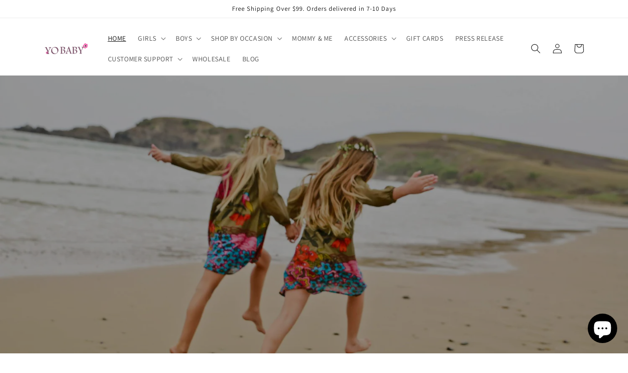

--- FILE ---
content_type: text/html; charset=utf-8
request_url: https://yobabyindia.in/products/brown-stripes-printed-baby-romper
body_size: 44995
content:















<!doctype html>
<html class="js" lang="en">
  <head>
    <meta charset="utf-8">
    <meta http-equiv="X-UA-Compatible" content="IE=edge">
    <meta name="viewport" content="width=device-width,initial-scale=1">
    <meta name="theme-color" content="">
    <link rel="canonical" href="https://yobabyindia.in/products/brown-stripes-printed-baby-romper"><link rel="icon" type="image/png" href="//yobabyindia.in/cdn/shop/files/favi.png?crop=center&height=32&v=1720509757&width=32"><link rel="preconnect" href="https://fonts.shopifycdn.com" crossorigin><title>
      Brown Stripes Printed Baby Romper – Cotton Infant One-Piece Outfit
 &ndash; Yo Baby India</title>

    
      <meta name="description" content="Dress your little one in effortless style and comfort with this Brown Stripes Printed Baby Romper. Crafted from 100% soft cotton, this romper is gentle on delicate skin while keeping your baby comfortable all day long. The openable bottom design makes diaper changes quick and hassle-free, combining practicality with ad">
    

    

<meta property="og:site_name" content="Yo Baby India">
<meta property="og:url" content="https://yobabyindia.in/products/brown-stripes-printed-baby-romper">
<meta property="og:title" content="Brown Stripes Printed Baby Romper – Cotton Infant One-Piece Outfit">
<meta property="og:type" content="product">
<meta property="og:description" content="Dress your little one in effortless style and comfort with this Brown Stripes Printed Baby Romper. Crafted from 100% soft cotton, this romper is gentle on delicate skin while keeping your baby comfortable all day long. The openable bottom design makes diaper changes quick and hassle-free, combining practicality with ad"><meta property="og:image" content="http://yobabyindia.in/cdn/shop/products/brown-stripes-printed-baby-romper-romper-yo-baby-india-339879.jpg?v=1696416994">
  <meta property="og:image:secure_url" content="https://yobabyindia.in/cdn/shop/products/brown-stripes-printed-baby-romper-romper-yo-baby-india-339879.jpg?v=1696416994">
  <meta property="og:image:width" content="3306">
  <meta property="og:image:height" content="2918"><meta property="og:price:amount" content="999">
  <meta property="og:price:currency" content="INR"><meta name="twitter:card" content="summary_large_image">
<meta name="twitter:title" content="Brown Stripes Printed Baby Romper – Cotton Infant One-Piece Outfit">
<meta name="twitter:description" content="Dress your little one in effortless style and comfort with this Brown Stripes Printed Baby Romper. Crafted from 100% soft cotton, this romper is gentle on delicate skin while keeping your baby comfortable all day long. The openable bottom design makes diaper changes quick and hassle-free, combining practicality with ad">


    <script src="//yobabyindia.in/cdn/shop/t/17/assets/constants.js?v=58251544750838685771765173780" defer="defer"></script>
    <script src="//yobabyindia.in/cdn/shop/t/17/assets/pubsub.js?v=158357773527763999511765173787" defer="defer"></script>
    <script src="//yobabyindia.in/cdn/shop/t/17/assets/global.js?v=136628361274817707361765173782" defer="defer"></script><script src="//yobabyindia.in/cdn/shop/t/17/assets/animations.js?v=88693664871331136111765173763" defer="defer"></script>
  <script>window.performance && window.performance.mark && window.performance.mark('shopify.content_for_header.start');</script><meta name="google-site-verification" content="wdqw89F7wcAKEztKU7iDaW8RP1GZoqxy1nvTgNr2oPk">
<meta id="shopify-digital-wallet" name="shopify-digital-wallet" content="/19297715/digital_wallets/dialog">
<link rel="alternate" type="application/json+oembed" href="https://yobabyindia.in/products/brown-stripes-printed-baby-romper.oembed">
<script async="async" src="/checkouts/internal/preloads.js?locale=en-IN"></script>
<script id="shopify-features" type="application/json">{"accessToken":"13abf296d521b73d89d4dcdda4504bbf","betas":["rich-media-storefront-analytics"],"domain":"yobabyindia.in","predictiveSearch":true,"shopId":19297715,"locale":"en"}</script>
<script>var Shopify = Shopify || {};
Shopify.shop = "yo-baby-india.myshopify.com";
Shopify.locale = "en";
Shopify.currency = {"active":"INR","rate":"1.0"};
Shopify.country = "IN";
Shopify.theme = {"name":"New Dawn","id":146792317126,"schema_name":"Dawn","schema_version":"14.0.0","theme_store_id":887,"role":"main"};
Shopify.theme.handle = "null";
Shopify.theme.style = {"id":null,"handle":null};
Shopify.cdnHost = "yobabyindia.in/cdn";
Shopify.routes = Shopify.routes || {};
Shopify.routes.root = "/";</script>
<script type="module">!function(o){(o.Shopify=o.Shopify||{}).modules=!0}(window);</script>
<script>!function(o){function n(){var o=[];function n(){o.push(Array.prototype.slice.apply(arguments))}return n.q=o,n}var t=o.Shopify=o.Shopify||{};t.loadFeatures=n(),t.autoloadFeatures=n()}(window);</script>
<script id="shop-js-analytics" type="application/json">{"pageType":"product"}</script>
<script defer="defer" async type="module" src="//yobabyindia.in/cdn/shopifycloud/shop-js/modules/v2/client.init-shop-cart-sync_BdyHc3Nr.en.esm.js"></script>
<script defer="defer" async type="module" src="//yobabyindia.in/cdn/shopifycloud/shop-js/modules/v2/chunk.common_Daul8nwZ.esm.js"></script>
<script type="module">
  await import("//yobabyindia.in/cdn/shopifycloud/shop-js/modules/v2/client.init-shop-cart-sync_BdyHc3Nr.en.esm.js");
await import("//yobabyindia.in/cdn/shopifycloud/shop-js/modules/v2/chunk.common_Daul8nwZ.esm.js");

  window.Shopify.SignInWithShop?.initShopCartSync?.({"fedCMEnabled":true,"windoidEnabled":true});

</script>
<script>(function() {
  var isLoaded = false;
  function asyncLoad() {
    if (isLoaded) return;
    isLoaded = true;
    var urls = ["\/\/static.zotabox.com\/4\/c\/4ccb3f0f629a9f320fe3e351d2bf87df\/widgets.js?shop=yo-baby-india.myshopify.com","https:\/\/api.ns8.com\/v1\/analytics\/script\/43780096?name=latestVisitors\u0026shop=yo-baby-india.myshopify.com","https:\/\/wiser.expertvillagemedia.com\/assets\/js\/wiser_script.js?shop=yo-baby-india.myshopify.com","https:\/\/widget.cornercart.io\/embed.js?shop=yo-baby-india.myshopify.com","https:\/\/cdn.shopify.com\/s\/files\/1\/0457\/2220\/6365\/files\/pushdaddy_v60_test.js?shop=yo-baby-india.myshopify.com","https:\/\/cdn.shopify.com\/s\/files\/1\/0033\/3538\/9233\/files\/pushdaddy_a3.js?shop=yo-baby-india.myshopify.com","https:\/\/sdks.automizely.com\/conversions\/v1\/conversions.js?app_connection_id=6629f394726749508738e47029641d93\u0026mapped_org_id=681773fe6a7b9b0a23320cd3cd20179d_v1\u0026shop=yo-baby-india.myshopify.com","https:\/\/marketing.contlo.com\/js\/contlo_messaging_v3.js?v=3\u0026shop_id=ee06bbbd43578b3f551c8aec8df0dffc\u0026shop=yo-baby-india.myshopify.com","\/\/cdn.shopify.com\/proxy\/0f118a56ad0dea8843472600d9a420ca1de968df6a9b19609b5d616fbf35fa83\/appshp.onmodel.ai\/scripts\/storefront.js?shop=yo-baby-india.myshopify.com\u0026sp-cache-control=cHVibGljLCBtYXgtYWdlPTkwMA","https:\/\/cdn.rebuyengine.com\/onsite\/js\/rebuy.js?shop=yo-baby-india.myshopify.com","https:\/\/na.shgcdn3.com\/pixel-collector.js?shop=yo-baby-india.myshopify.com","https:\/\/atlantis.live.zoko.io\/scripts\/main.js?v=v2\u0026shop=yo-baby-india.myshopify.com"];
    for (var i = 0; i < urls.length; i++) {
      var s = document.createElement('script');
      s.type = 'text/javascript';
      s.async = true;
      s.src = urls[i];
      var x = document.getElementsByTagName('script')[0];
      x.parentNode.insertBefore(s, x);
    }
  };
  if(window.attachEvent) {
    window.attachEvent('onload', asyncLoad);
  } else {
    window.addEventListener('load', asyncLoad, false);
  }
})();</script>
<script id="__st">var __st={"a":19297715,"offset":-18000,"reqid":"55fe492a-f0f4-44f0-97bb-10f13aed934c-1768979457","pageurl":"yobabyindia.in\/products\/brown-stripes-printed-baby-romper","u":"53f94a14ce05","p":"product","rtyp":"product","rid":7830737027270};</script>
<script>window.ShopifyPaypalV4VisibilityTracking = true;</script>
<script id="captcha-bootstrap">!function(){'use strict';const t='contact',e='account',n='new_comment',o=[[t,t],['blogs',n],['comments',n],[t,'customer']],c=[[e,'customer_login'],[e,'guest_login'],[e,'recover_customer_password'],[e,'create_customer']],r=t=>t.map((([t,e])=>`form[action*='/${t}']:not([data-nocaptcha='true']) input[name='form_type'][value='${e}']`)).join(','),a=t=>()=>t?[...document.querySelectorAll(t)].map((t=>t.form)):[];function s(){const t=[...o],e=r(t);return a(e)}const i='password',u='form_key',d=['recaptcha-v3-token','g-recaptcha-response','h-captcha-response',i],f=()=>{try{return window.sessionStorage}catch{return}},m='__shopify_v',_=t=>t.elements[u];function p(t,e,n=!1){try{const o=window.sessionStorage,c=JSON.parse(o.getItem(e)),{data:r}=function(t){const{data:e,action:n}=t;return t[m]||n?{data:e,action:n}:{data:t,action:n}}(c);for(const[e,n]of Object.entries(r))t.elements[e]&&(t.elements[e].value=n);n&&o.removeItem(e)}catch(o){console.error('form repopulation failed',{error:o})}}const l='form_type',E='cptcha';function T(t){t.dataset[E]=!0}const w=window,h=w.document,L='Shopify',v='ce_forms',y='captcha';let A=!1;((t,e)=>{const n=(g='f06e6c50-85a8-45c8-87d0-21a2b65856fe',I='https://cdn.shopify.com/shopifycloud/storefront-forms-hcaptcha/ce_storefront_forms_captcha_hcaptcha.v1.5.2.iife.js',D={infoText:'Protected by hCaptcha',privacyText:'Privacy',termsText:'Terms'},(t,e,n)=>{const o=w[L][v],c=o.bindForm;if(c)return c(t,g,e,D).then(n);var r;o.q.push([[t,g,e,D],n]),r=I,A||(h.body.append(Object.assign(h.createElement('script'),{id:'captcha-provider',async:!0,src:r})),A=!0)});var g,I,D;w[L]=w[L]||{},w[L][v]=w[L][v]||{},w[L][v].q=[],w[L][y]=w[L][y]||{},w[L][y].protect=function(t,e){n(t,void 0,e),T(t)},Object.freeze(w[L][y]),function(t,e,n,w,h,L){const[v,y,A,g]=function(t,e,n){const i=e?o:[],u=t?c:[],d=[...i,...u],f=r(d),m=r(i),_=r(d.filter((([t,e])=>n.includes(e))));return[a(f),a(m),a(_),s()]}(w,h,L),I=t=>{const e=t.target;return e instanceof HTMLFormElement?e:e&&e.form},D=t=>v().includes(t);t.addEventListener('submit',(t=>{const e=I(t);if(!e)return;const n=D(e)&&!e.dataset.hcaptchaBound&&!e.dataset.recaptchaBound,o=_(e),c=g().includes(e)&&(!o||!o.value);(n||c)&&t.preventDefault(),c&&!n&&(function(t){try{if(!f())return;!function(t){const e=f();if(!e)return;const n=_(t);if(!n)return;const o=n.value;o&&e.removeItem(o)}(t);const e=Array.from(Array(32),(()=>Math.random().toString(36)[2])).join('');!function(t,e){_(t)||t.append(Object.assign(document.createElement('input'),{type:'hidden',name:u})),t.elements[u].value=e}(t,e),function(t,e){const n=f();if(!n)return;const o=[...t.querySelectorAll(`input[type='${i}']`)].map((({name:t})=>t)),c=[...d,...o],r={};for(const[a,s]of new FormData(t).entries())c.includes(a)||(r[a]=s);n.setItem(e,JSON.stringify({[m]:1,action:t.action,data:r}))}(t,e)}catch(e){console.error('failed to persist form',e)}}(e),e.submit())}));const S=(t,e)=>{t&&!t.dataset[E]&&(n(t,e.some((e=>e===t))),T(t))};for(const o of['focusin','change'])t.addEventListener(o,(t=>{const e=I(t);D(e)&&S(e,y())}));const B=e.get('form_key'),M=e.get(l),P=B&&M;t.addEventListener('DOMContentLoaded',(()=>{const t=y();if(P)for(const e of t)e.elements[l].value===M&&p(e,B);[...new Set([...A(),...v().filter((t=>'true'===t.dataset.shopifyCaptcha))])].forEach((e=>S(e,t)))}))}(h,new URLSearchParams(w.location.search),n,t,e,['guest_login'])})(!0,!0)}();</script>
<script integrity="sha256-4kQ18oKyAcykRKYeNunJcIwy7WH5gtpwJnB7kiuLZ1E=" data-source-attribution="shopify.loadfeatures" defer="defer" src="//yobabyindia.in/cdn/shopifycloud/storefront/assets/storefront/load_feature-a0a9edcb.js" crossorigin="anonymous"></script>
<script data-source-attribution="shopify.dynamic_checkout.dynamic.init">var Shopify=Shopify||{};Shopify.PaymentButton=Shopify.PaymentButton||{isStorefrontPortableWallets:!0,init:function(){window.Shopify.PaymentButton.init=function(){};var t=document.createElement("script");t.src="https://yobabyindia.in/cdn/shopifycloud/portable-wallets/latest/portable-wallets.en.js",t.type="module",document.head.appendChild(t)}};
</script>
<script data-source-attribution="shopify.dynamic_checkout.buyer_consent">
  function portableWalletsHideBuyerConsent(e){var t=document.getElementById("shopify-buyer-consent"),n=document.getElementById("shopify-subscription-policy-button");t&&n&&(t.classList.add("hidden"),t.setAttribute("aria-hidden","true"),n.removeEventListener("click",e))}function portableWalletsShowBuyerConsent(e){var t=document.getElementById("shopify-buyer-consent"),n=document.getElementById("shopify-subscription-policy-button");t&&n&&(t.classList.remove("hidden"),t.removeAttribute("aria-hidden"),n.addEventListener("click",e))}window.Shopify?.PaymentButton&&(window.Shopify.PaymentButton.hideBuyerConsent=portableWalletsHideBuyerConsent,window.Shopify.PaymentButton.showBuyerConsent=portableWalletsShowBuyerConsent);
</script>
<script>
  function portableWalletsCleanup(e){e&&e.src&&console.error("Failed to load portable wallets script "+e.src);var t=document.querySelectorAll("shopify-accelerated-checkout .shopify-payment-button__skeleton, shopify-accelerated-checkout-cart .wallet-cart-button__skeleton"),e=document.getElementById("shopify-buyer-consent");for(let e=0;e<t.length;e++)t[e].remove();e&&e.remove()}function portableWalletsNotLoadedAsModule(e){e instanceof ErrorEvent&&"string"==typeof e.message&&e.message.includes("import.meta")&&"string"==typeof e.filename&&e.filename.includes("portable-wallets")&&(window.removeEventListener("error",portableWalletsNotLoadedAsModule),window.Shopify.PaymentButton.failedToLoad=e,"loading"===document.readyState?document.addEventListener("DOMContentLoaded",window.Shopify.PaymentButton.init):window.Shopify.PaymentButton.init())}window.addEventListener("error",portableWalletsNotLoadedAsModule);
</script>

<script type="module" src="https://yobabyindia.in/cdn/shopifycloud/portable-wallets/latest/portable-wallets.en.js" onError="portableWalletsCleanup(this)" crossorigin="anonymous"></script>
<script nomodule>
  document.addEventListener("DOMContentLoaded", portableWalletsCleanup);
</script>

<link id="shopify-accelerated-checkout-styles" rel="stylesheet" media="screen" href="https://yobabyindia.in/cdn/shopifycloud/portable-wallets/latest/accelerated-checkout-backwards-compat.css" crossorigin="anonymous">
<style id="shopify-accelerated-checkout-cart">
        #shopify-buyer-consent {
  margin-top: 1em;
  display: inline-block;
  width: 100%;
}

#shopify-buyer-consent.hidden {
  display: none;
}

#shopify-subscription-policy-button {
  background: none;
  border: none;
  padding: 0;
  text-decoration: underline;
  font-size: inherit;
  cursor: pointer;
}

#shopify-subscription-policy-button::before {
  box-shadow: none;
}

      </style>
<script id="sections-script" data-sections="header" defer="defer" src="//yobabyindia.in/cdn/shop/t/17/compiled_assets/scripts.js?v=11253"></script>
<script>window.performance && window.performance.mark && window.performance.mark('shopify.content_for_header.end');</script>
  





  <script type="text/javascript">
    
      window.__shgMoneyFormat = window.__shgMoneyFormat || {"INR":{"currency":"INR","currency_symbol":"₹","currency_symbol_location":"left","decimal_places":0,"decimal_separator":".","thousands_separator":","}};
    
    window.__shgCurrentCurrencyCode = window.__shgCurrentCurrencyCode || {
      currency: "INR",
      currency_symbol: "₹",
      decimal_separator: ".",
      thousands_separator: ",",
      decimal_places: 2,
      currency_symbol_location: "left"
    };
  </script>





    <style data-shopify>
      @font-face {
  font-family: Assistant;
  font-weight: 400;
  font-style: normal;
  font-display: swap;
  src: url("//yobabyindia.in/cdn/fonts/assistant/assistant_n4.9120912a469cad1cc292572851508ca49d12e768.woff2") format("woff2"),
       url("//yobabyindia.in/cdn/fonts/assistant/assistant_n4.6e9875ce64e0fefcd3f4446b7ec9036b3ddd2985.woff") format("woff");
}

      @font-face {
  font-family: Assistant;
  font-weight: 700;
  font-style: normal;
  font-display: swap;
  src: url("//yobabyindia.in/cdn/fonts/assistant/assistant_n7.bf44452348ec8b8efa3aa3068825305886b1c83c.woff2") format("woff2"),
       url("//yobabyindia.in/cdn/fonts/assistant/assistant_n7.0c887fee83f6b3bda822f1150b912c72da0f7b64.woff") format("woff");
}

      
      
      @font-face {
  font-family: Assistant;
  font-weight: 400;
  font-style: normal;
  font-display: swap;
  src: url("//yobabyindia.in/cdn/fonts/assistant/assistant_n4.9120912a469cad1cc292572851508ca49d12e768.woff2") format("woff2"),
       url("//yobabyindia.in/cdn/fonts/assistant/assistant_n4.6e9875ce64e0fefcd3f4446b7ec9036b3ddd2985.woff") format("woff");
}


      
        :root,
        .color-scheme-1 {
          --color-background: 255,255,255;
        
          --gradient-background: #ffffff;
        

        

        --color-foreground: 18,18,18;
        --color-background-contrast: 191,191,191;
        --color-shadow: 18,18,18;
        --color-button: 18,18,18;
        --color-button-text: 255,255,255;
        --color-secondary-button: 255,255,255;
        --color-secondary-button-text: 18,18,18;
        --color-link: 18,18,18;
        --color-badge-foreground: 18,18,18;
        --color-badge-background: 255,255,255;
        --color-badge-border: 18,18,18;
        --payment-terms-background-color: rgb(255 255 255);
      }
      
        
        .color-scheme-2 {
          --color-background: 243,243,243;
        
          --gradient-background: #f3f3f3;
        

        

        --color-foreground: 18,18,18;
        --color-background-contrast: 179,179,179;
        --color-shadow: 18,18,18;
        --color-button: 18,18,18;
        --color-button-text: 243,243,243;
        --color-secondary-button: 243,243,243;
        --color-secondary-button-text: 18,18,18;
        --color-link: 18,18,18;
        --color-badge-foreground: 18,18,18;
        --color-badge-background: 243,243,243;
        --color-badge-border: 18,18,18;
        --payment-terms-background-color: rgb(243 243 243);
      }
      
        
        .color-scheme-3 {
          --color-background: 36,40,51;
        
          --gradient-background: #242833;
        

        

        --color-foreground: 255,255,255;
        --color-background-contrast: 47,52,66;
        --color-shadow: 18,18,18;
        --color-button: 255,255,255;
        --color-button-text: 0,0,0;
        --color-secondary-button: 36,40,51;
        --color-secondary-button-text: 255,255,255;
        --color-link: 255,255,255;
        --color-badge-foreground: 255,255,255;
        --color-badge-background: 36,40,51;
        --color-badge-border: 255,255,255;
        --payment-terms-background-color: rgb(36 40 51);
      }
      
        
        .color-scheme-4 {
          --color-background: 18,18,18;
        
          --gradient-background: #121212;
        

        

        --color-foreground: 255,255,255;
        --color-background-contrast: 146,146,146;
        --color-shadow: 18,18,18;
        --color-button: 255,255,255;
        --color-button-text: 18,18,18;
        --color-secondary-button: 18,18,18;
        --color-secondary-button-text: 255,255,255;
        --color-link: 255,255,255;
        --color-badge-foreground: 255,255,255;
        --color-badge-background: 18,18,18;
        --color-badge-border: 255,255,255;
        --payment-terms-background-color: rgb(18 18 18);
      }
      
        
        .color-scheme-5 {
          --color-background: 207,58,138;
        
          --gradient-background: #cf3a8a;
        

        

        --color-foreground: 255,255,255;
        --color-background-contrast: 111,27,72;
        --color-shadow: 18,18,18;
        --color-button: 255,255,255;
        --color-button-text: 51,79,180;
        --color-secondary-button: 207,58,138;
        --color-secondary-button-text: 255,255,255;
        --color-link: 255,255,255;
        --color-badge-foreground: 255,255,255;
        --color-badge-background: 207,58,138;
        --color-badge-border: 255,255,255;
        --payment-terms-background-color: rgb(207 58 138);
      }
      
        
        .color-scheme-5140afb6-d3f0-469f-8b88-38ea68ab3afc {
          --color-background: 194,187,191;
        
          --gradient-background: #c2bbbf;
        

        

        --color-foreground: 18,18,18;
        --color-background-contrast: 134,120,128;
        --color-shadow: 18,18,18;
        --color-button: 18,18,18;
        --color-button-text: 255,255,255;
        --color-secondary-button: 194,187,191;
        --color-secondary-button-text: 18,18,18;
        --color-link: 18,18,18;
        --color-badge-foreground: 18,18,18;
        --color-badge-background: 194,187,191;
        --color-badge-border: 18,18,18;
        --payment-terms-background-color: rgb(194 187 191);
      }
      
        
        .color-scheme-063ed995-1a89-4bc4-96e5-83dc6046ffa9 {
          --color-background: 160,119,97;
        
          --gradient-background: #a07761;
        

        

        --color-foreground: 255,255,255;
        --color-background-contrast: 81,60,49;
        --color-shadow: 18,18,18;
        --color-button: 160,119,97;
        --color-button-text: 255,255,255;
        --color-secondary-button: 160,119,97;
        --color-secondary-button-text: 255,255,255;
        --color-link: 255,255,255;
        --color-badge-foreground: 255,255,255;
        --color-badge-background: 160,119,97;
        --color-badge-border: 255,255,255;
        --payment-terms-background-color: rgb(160 119 97);
      }
      

      body, .color-scheme-1, .color-scheme-2, .color-scheme-3, .color-scheme-4, .color-scheme-5, .color-scheme-5140afb6-d3f0-469f-8b88-38ea68ab3afc, .color-scheme-063ed995-1a89-4bc4-96e5-83dc6046ffa9 {
        color: rgba(var(--color-foreground), 0.75);
        background-color: rgb(var(--color-background));
      }

      :root {
        --font-body-family: Assistant, sans-serif;
        --font-body-style: normal;
        --font-body-weight: 400;
        --font-body-weight-bold: 700;

        --font-heading-family: Assistant, sans-serif;
        --font-heading-style: normal;
        --font-heading-weight: 400;

        --font-body-scale: 1.0;
        --font-heading-scale: 1.0;

        --media-padding: px;
        --media-border-opacity: 0.05;
        --media-border-width: 1px;
        --media-radius: 0px;
        --media-shadow-opacity: 0.0;
        --media-shadow-horizontal-offset: 0px;
        --media-shadow-vertical-offset: 4px;
        --media-shadow-blur-radius: 5px;
        --media-shadow-visible: 0;

        --page-width: 120rem;
        --page-width-margin: 0rem;

        --product-card-image-padding: 0.0rem;
        --product-card-corner-radius: 0.0rem;
        --product-card-text-alignment: left;
        --product-card-border-width: 0.0rem;
        --product-card-border-opacity: 0.1;
        --product-card-shadow-opacity: 0.0;
        --product-card-shadow-visible: 0;
        --product-card-shadow-horizontal-offset: 0.0rem;
        --product-card-shadow-vertical-offset: 0.4rem;
        --product-card-shadow-blur-radius: 0.5rem;

        --collection-card-image-padding: 0.0rem;
        --collection-card-corner-radius: 0.0rem;
        --collection-card-text-alignment: left;
        --collection-card-border-width: 0.0rem;
        --collection-card-border-opacity: 0.1;
        --collection-card-shadow-opacity: 0.0;
        --collection-card-shadow-visible: 0;
        --collection-card-shadow-horizontal-offset: 0.0rem;
        --collection-card-shadow-vertical-offset: 0.4rem;
        --collection-card-shadow-blur-radius: 0.5rem;

        --blog-card-image-padding: 0.0rem;
        --blog-card-corner-radius: 0.0rem;
        --blog-card-text-alignment: left;
        --blog-card-border-width: 0.0rem;
        --blog-card-border-opacity: 0.1;
        --blog-card-shadow-opacity: 0.0;
        --blog-card-shadow-visible: 0;
        --blog-card-shadow-horizontal-offset: 0.0rem;
        --blog-card-shadow-vertical-offset: 0.4rem;
        --blog-card-shadow-blur-radius: 0.5rem;

        --badge-corner-radius: 4.0rem;

        --popup-border-width: 1px;
        --popup-border-opacity: 0.1;
        --popup-corner-radius: 0px;
        --popup-shadow-opacity: 0.05;
        --popup-shadow-horizontal-offset: 0px;
        --popup-shadow-vertical-offset: 4px;
        --popup-shadow-blur-radius: 5px;

        --drawer-border-width: 1px;
        --drawer-border-opacity: 0.1;
        --drawer-shadow-opacity: 0.0;
        --drawer-shadow-horizontal-offset: 0px;
        --drawer-shadow-vertical-offset: 4px;
        --drawer-shadow-blur-radius: 5px;

        --spacing-sections-desktop: 0px;
        --spacing-sections-mobile: 0px;

        --grid-desktop-vertical-spacing: 8px;
        --grid-desktop-horizontal-spacing: 8px;
        --grid-mobile-vertical-spacing: 4px;
        --grid-mobile-horizontal-spacing: 4px;

        --text-boxes-border-opacity: 0.1;
        --text-boxes-border-width: 0px;
        --text-boxes-radius: 0px;
        --text-boxes-shadow-opacity: 0.0;
        --text-boxes-shadow-visible: 0;
        --text-boxes-shadow-horizontal-offset: 0px;
        --text-boxes-shadow-vertical-offset: 4px;
        --text-boxes-shadow-blur-radius: 5px;

        --buttons-radius: 0px;
        --buttons-radius-outset: 0px;
        --buttons-border-width: 1px;
        --buttons-border-opacity: 1.0;
        --buttons-shadow-opacity: 0.0;
        --buttons-shadow-visible: 0;
        --buttons-shadow-horizontal-offset: 0px;
        --buttons-shadow-vertical-offset: 4px;
        --buttons-shadow-blur-radius: 5px;
        --buttons-border-offset: 0px;

        --inputs-radius: 0px;
        --inputs-border-width: 1px;
        --inputs-border-opacity: 0.55;
        --inputs-shadow-opacity: 0.0;
        --inputs-shadow-horizontal-offset: 0px;
        --inputs-margin-offset: 0px;
        --inputs-shadow-vertical-offset: 4px;
        --inputs-shadow-blur-radius: 5px;
        --inputs-radius-outset: 0px;

        --variant-pills-radius: 40px;
        --variant-pills-border-width: 1px;
        --variant-pills-border-opacity: 0.55;
        --variant-pills-shadow-opacity: 0.0;
        --variant-pills-shadow-horizontal-offset: 0px;
        --variant-pills-shadow-vertical-offset: 4px;
        --variant-pills-shadow-blur-radius: 5px;
      }

      *,
      *::before,
      *::after {
        box-sizing: inherit;
      }

      html {
        box-sizing: border-box;
        font-size: calc(var(--font-body-scale) * 62.5%);
        height: 100%;
      }

      body {
        display: grid;
        grid-template-rows: auto auto 1fr auto;
        grid-template-columns: 100%;
        min-height: 100%;
        margin: 0;
        font-size: 1.5rem;
        letter-spacing: 0.06rem;
        line-height: calc(1 + 0.8 / var(--font-body-scale));
        font-family: var(--font-body-family);
        font-style: var(--font-body-style);
        font-weight: var(--font-body-weight);
      }

      @media screen and (min-width: 750px) {
        body {
          font-size: 1.6rem;
        }
      }
    </style>

    <link href="//yobabyindia.in/cdn/shop/t/17/assets/base.css?v=101093832767726966801767349540" rel="stylesheet" type="text/css" media="all" />

      <link rel="preload" as="font" href="//yobabyindia.in/cdn/fonts/assistant/assistant_n4.9120912a469cad1cc292572851508ca49d12e768.woff2" type="font/woff2" crossorigin>
      

      <link rel="preload" as="font" href="//yobabyindia.in/cdn/fonts/assistant/assistant_n4.9120912a469cad1cc292572851508ca49d12e768.woff2" type="font/woff2" crossorigin>
      
<link
        rel="stylesheet"
        href="//yobabyindia.in/cdn/shop/t/17/assets/component-predictive-search.css?v=118923337488134913561765173775"
        media="print"
        onload="this.media='all'"
      ><script>
      if (Shopify.designMode) {
        document.documentElement.classList.add('shopify-design-mode');
      }
    </script>
  
  

<script type="text/javascript">
  
    window.SHG_CUSTOMER = null;
  
</script>







<!-- BEGIN app block: shopify://apps/bm-country-blocker-ip-blocker/blocks/boostmark-blocker/bf9db4b9-be4b-45e1-8127-bbcc07d93e7e -->

  <script src="https://cdn.shopify.com/extensions/019b300f-1323-7b7a-bda2-a589132c3189/boostymark-regionblock-71/assets/blocker.js?v=4&shop=yo-baby-india.myshopify.com" async></script>
  <script src="https://cdn.shopify.com/extensions/019b300f-1323-7b7a-bda2-a589132c3189/boostymark-regionblock-71/assets/jk4ukh.js?c=6&shop=yo-baby-india.myshopify.com" async></script>

  

  

  

  

  













<!-- END app block --><!-- BEGIN app block: shopify://apps/judge-me-reviews/blocks/judgeme_core/61ccd3b1-a9f2-4160-9fe9-4fec8413e5d8 --><!-- Start of Judge.me Core -->






<link rel="dns-prefetch" href="https://cdnwidget.judge.me">
<link rel="dns-prefetch" href="https://cdn.judge.me">
<link rel="dns-prefetch" href="https://cdn1.judge.me">
<link rel="dns-prefetch" href="https://api.judge.me">

<script data-cfasync='false' class='jdgm-settings-script'>window.jdgmSettings={"pagination":5,"disable_web_reviews":false,"badge_no_review_text":"No reviews","badge_n_reviews_text":"{{ n }} review/reviews","hide_badge_preview_if_no_reviews":false,"badge_hide_text":false,"enforce_center_preview_badge":false,"widget_title":"Customer Reviews","widget_open_form_text":"Write a review","widget_close_form_text":"Cancel review","widget_refresh_page_text":"Refresh page","widget_summary_text":"Based on {{ number_of_reviews }} review/reviews","widget_no_review_text":"Be the first to write a review","widget_name_field_text":"Display name","widget_verified_name_field_text":"Verified Name (public)","widget_name_placeholder_text":"Display name","widget_required_field_error_text":"This field is required.","widget_email_field_text":"Email address","widget_verified_email_field_text":"Verified Email (private, can not be edited)","widget_email_placeholder_text":"Your email address","widget_email_field_error_text":"Please enter a valid email address.","widget_rating_field_text":"Rating","widget_review_title_field_text":"Review Title","widget_review_title_placeholder_text":"Give your review a title","widget_review_body_field_text":"Review content","widget_review_body_placeholder_text":"Start writing here...","widget_pictures_field_text":"Picture/Video (optional)","widget_submit_review_text":"Submit Review","widget_submit_verified_review_text":"Submit Verified Review","widget_submit_success_msg_with_auto_publish":"Thank you! Please refresh the page in a few moments to see your review. You can remove or edit your review by logging into \u003ca href='https://judge.me/login' target='_blank' rel='nofollow noopener'\u003eJudge.me\u003c/a\u003e","widget_submit_success_msg_no_auto_publish":"Thank you! Your review will be published as soon as it is approved by the shop admin. You can remove or edit your review by logging into \u003ca href='https://judge.me/login' target='_blank' rel='nofollow noopener'\u003eJudge.me\u003c/a\u003e","widget_show_default_reviews_out_of_total_text":"Showing {{ n_reviews_shown }} out of {{ n_reviews }} reviews.","widget_show_all_link_text":"Show all","widget_show_less_link_text":"Show less","widget_author_said_text":"{{ reviewer_name }} said:","widget_days_text":"{{ n }} days ago","widget_weeks_text":"{{ n }} week/weeks ago","widget_months_text":"{{ n }} month/months ago","widget_years_text":"{{ n }} year/years ago","widget_yesterday_text":"Yesterday","widget_today_text":"Today","widget_replied_text":"\u003e\u003e {{ shop_name }} replied:","widget_read_more_text":"Read more","widget_reviewer_name_as_initial":"","widget_rating_filter_color":"#fbcd0a","widget_rating_filter_see_all_text":"See all reviews","widget_sorting_most_recent_text":"Most Recent","widget_sorting_highest_rating_text":"Highest Rating","widget_sorting_lowest_rating_text":"Lowest Rating","widget_sorting_with_pictures_text":"Only Pictures","widget_sorting_most_helpful_text":"Most Helpful","widget_open_question_form_text":"Ask a question","widget_reviews_subtab_text":"Reviews","widget_questions_subtab_text":"Questions","widget_question_label_text":"Question","widget_answer_label_text":"Answer","widget_question_placeholder_text":"Write your question here","widget_submit_question_text":"Submit Question","widget_question_submit_success_text":"Thank you for your question! We will notify you once it gets answered.","verified_badge_text":"Verified","verified_badge_bg_color":"","verified_badge_text_color":"","verified_badge_placement":"left-of-reviewer-name","widget_review_max_height":"","widget_hide_border":false,"widget_social_share":false,"widget_thumb":false,"widget_review_location_show":false,"widget_location_format":"","all_reviews_include_out_of_store_products":true,"all_reviews_out_of_store_text":"(out of store)","all_reviews_pagination":100,"all_reviews_product_name_prefix_text":"about","enable_review_pictures":true,"enable_question_anwser":false,"widget_theme":"default","review_date_format":"mm/dd/yyyy","default_sort_method":"most-recent","widget_product_reviews_subtab_text":"Product Reviews","widget_shop_reviews_subtab_text":"Shop Reviews","widget_other_products_reviews_text":"Reviews for other products","widget_store_reviews_subtab_text":"Store reviews","widget_no_store_reviews_text":"This store hasn't received any reviews yet","widget_web_restriction_product_reviews_text":"This product hasn't received any reviews yet","widget_no_items_text":"No items found","widget_show_more_text":"Show more","widget_write_a_store_review_text":"Write a Store Review","widget_other_languages_heading":"Reviews in Other Languages","widget_translate_review_text":"Translate review to {{ language }}","widget_translating_review_text":"Translating...","widget_show_original_translation_text":"Show original ({{ language }})","widget_translate_review_failed_text":"Review couldn't be translated.","widget_translate_review_retry_text":"Retry","widget_translate_review_try_again_later_text":"Try again later","show_product_url_for_grouped_product":false,"widget_sorting_pictures_first_text":"Pictures First","show_pictures_on_all_rev_page_mobile":false,"show_pictures_on_all_rev_page_desktop":false,"floating_tab_hide_mobile_install_preference":false,"floating_tab_button_name":"★ Reviews","floating_tab_title":"Let customers speak for us","floating_tab_button_color":"","floating_tab_button_background_color":"","floating_tab_url":"","floating_tab_url_enabled":false,"floating_tab_tab_style":"text","all_reviews_text_badge_text":"Customers rate us {{ shop.metafields.judgeme.all_reviews_rating | round: 1 }}/5 based on {{ shop.metafields.judgeme.all_reviews_count }} reviews.","all_reviews_text_badge_text_branded_style":"{{ shop.metafields.judgeme.all_reviews_rating | round: 1 }} out of 5 stars based on {{ shop.metafields.judgeme.all_reviews_count }} reviews","is_all_reviews_text_badge_a_link":false,"show_stars_for_all_reviews_text_badge":false,"all_reviews_text_badge_url":"","all_reviews_text_style":"branded","all_reviews_text_color_style":"judgeme_brand_color","all_reviews_text_color":"#108474","all_reviews_text_show_jm_brand":true,"featured_carousel_show_header":true,"featured_carousel_title":"Let customers speak for us","testimonials_carousel_title":"Customers are saying","videos_carousel_title":"Real customer stories","cards_carousel_title":"Customers are saying","featured_carousel_count_text":"from {{ n }} reviews","featured_carousel_add_link_to_all_reviews_page":false,"featured_carousel_url":"","featured_carousel_show_images":true,"featured_carousel_autoslide_interval":5,"featured_carousel_arrows_on_the_sides":false,"featured_carousel_height":250,"featured_carousel_width":80,"featured_carousel_image_size":0,"featured_carousel_image_height":250,"featured_carousel_arrow_color":"#eeeeee","verified_count_badge_style":"branded","verified_count_badge_orientation":"horizontal","verified_count_badge_color_style":"judgeme_brand_color","verified_count_badge_color":"#108474","is_verified_count_badge_a_link":false,"verified_count_badge_url":"","verified_count_badge_show_jm_brand":true,"widget_rating_preset_default":5,"widget_first_sub_tab":"product-reviews","widget_show_histogram":true,"widget_histogram_use_custom_color":false,"widget_pagination_use_custom_color":false,"widget_star_use_custom_color":false,"widget_verified_badge_use_custom_color":false,"widget_write_review_use_custom_color":false,"picture_reminder_submit_button":"Upload Pictures","enable_review_videos":false,"mute_video_by_default":false,"widget_sorting_videos_first_text":"Videos First","widget_review_pending_text":"Pending","featured_carousel_items_for_large_screen":3,"social_share_options_order":"Facebook,Twitter","remove_microdata_snippet":true,"disable_json_ld":false,"enable_json_ld_products":false,"preview_badge_show_question_text":false,"preview_badge_no_question_text":"No questions","preview_badge_n_question_text":"{{ number_of_questions }} question/questions","qa_badge_show_icon":false,"qa_badge_position":"same-row","remove_judgeme_branding":false,"widget_add_search_bar":false,"widget_search_bar_placeholder":"Search","widget_sorting_verified_only_text":"Verified only","featured_carousel_theme":"default","featured_carousel_show_rating":true,"featured_carousel_show_title":true,"featured_carousel_show_body":true,"featured_carousel_show_date":false,"featured_carousel_show_reviewer":true,"featured_carousel_show_product":false,"featured_carousel_header_background_color":"#108474","featured_carousel_header_text_color":"#ffffff","featured_carousel_name_product_separator":"reviewed","featured_carousel_full_star_background":"#108474","featured_carousel_empty_star_background":"#dadada","featured_carousel_vertical_theme_background":"#f9fafb","featured_carousel_verified_badge_enable":true,"featured_carousel_verified_badge_color":"#108474","featured_carousel_border_style":"round","featured_carousel_review_line_length_limit":3,"featured_carousel_more_reviews_button_text":"Read more reviews","featured_carousel_view_product_button_text":"View product","all_reviews_page_load_reviews_on":"scroll","all_reviews_page_load_more_text":"Load More Reviews","disable_fb_tab_reviews":false,"enable_ajax_cdn_cache":false,"widget_advanced_speed_features":5,"widget_public_name_text":"displayed publicly like","default_reviewer_name":"John Smith","default_reviewer_name_has_non_latin":true,"widget_reviewer_anonymous":"Anonymous","medals_widget_title":"Judge.me Review Medals","medals_widget_background_color":"#f9fafb","medals_widget_position":"footer_all_pages","medals_widget_border_color":"#f9fafb","medals_widget_verified_text_position":"left","medals_widget_use_monochromatic_version":false,"medals_widget_elements_color":"#108474","show_reviewer_avatar":true,"widget_invalid_yt_video_url_error_text":"Not a YouTube video URL","widget_max_length_field_error_text":"Please enter no more than {0} characters.","widget_show_country_flag":false,"widget_show_collected_via_shop_app":true,"widget_verified_by_shop_badge_style":"light","widget_verified_by_shop_text":"Verified by Shop","widget_show_photo_gallery":false,"widget_load_with_code_splitting":true,"widget_ugc_install_preference":false,"widget_ugc_title":"Made by us, Shared by you","widget_ugc_subtitle":"Tag us to see your picture featured in our page","widget_ugc_arrows_color":"#ffffff","widget_ugc_primary_button_text":"Buy Now","widget_ugc_primary_button_background_color":"#108474","widget_ugc_primary_button_text_color":"#ffffff","widget_ugc_primary_button_border_width":"0","widget_ugc_primary_button_border_style":"none","widget_ugc_primary_button_border_color":"#108474","widget_ugc_primary_button_border_radius":"25","widget_ugc_secondary_button_text":"Load More","widget_ugc_secondary_button_background_color":"#ffffff","widget_ugc_secondary_button_text_color":"#108474","widget_ugc_secondary_button_border_width":"2","widget_ugc_secondary_button_border_style":"solid","widget_ugc_secondary_button_border_color":"#108474","widget_ugc_secondary_button_border_radius":"25","widget_ugc_reviews_button_text":"View Reviews","widget_ugc_reviews_button_background_color":"#ffffff","widget_ugc_reviews_button_text_color":"#108474","widget_ugc_reviews_button_border_width":"2","widget_ugc_reviews_button_border_style":"solid","widget_ugc_reviews_button_border_color":"#108474","widget_ugc_reviews_button_border_radius":"25","widget_ugc_reviews_button_link_to":"judgeme-reviews-page","widget_ugc_show_post_date":true,"widget_ugc_max_width":"800","widget_rating_metafield_value_type":true,"widget_primary_color":"#108474","widget_enable_secondary_color":false,"widget_secondary_color":"#edf5f5","widget_summary_average_rating_text":"{{ average_rating }} out of 5","widget_media_grid_title":"Customer photos \u0026 videos","widget_media_grid_see_more_text":"See more","widget_round_style":false,"widget_show_product_medals":true,"widget_verified_by_judgeme_text":"Verified by Judge.me","widget_show_store_medals":true,"widget_verified_by_judgeme_text_in_store_medals":"Verified by Judge.me","widget_media_field_exceed_quantity_message":"Sorry, we can only accept {{ max_media }} for one review.","widget_media_field_exceed_limit_message":"{{ file_name }} is too large, please select a {{ media_type }} less than {{ size_limit }}MB.","widget_review_submitted_text":"Review Submitted!","widget_question_submitted_text":"Question Submitted!","widget_close_form_text_question":"Cancel","widget_write_your_answer_here_text":"Write your answer here","widget_enabled_branded_link":true,"widget_show_collected_by_judgeme":true,"widget_reviewer_name_color":"","widget_write_review_text_color":"","widget_write_review_bg_color":"","widget_collected_by_judgeme_text":"collected by Judge.me","widget_pagination_type":"standard","widget_load_more_text":"Load More","widget_load_more_color":"#108474","widget_full_review_text":"Full Review","widget_read_more_reviews_text":"Read More Reviews","widget_read_questions_text":"Read Questions","widget_questions_and_answers_text":"Questions \u0026 Answers","widget_verified_by_text":"Verified by","widget_verified_text":"Verified","widget_number_of_reviews_text":"{{ number_of_reviews }} reviews","widget_back_button_text":"Back","widget_next_button_text":"Next","widget_custom_forms_filter_button":"Filters","custom_forms_style":"horizontal","widget_show_review_information":false,"how_reviews_are_collected":"How reviews are collected?","widget_show_review_keywords":false,"widget_gdpr_statement":"How we use your data: We'll only contact you about the review you left, and only if necessary. By submitting your review, you agree to Judge.me's \u003ca href='https://judge.me/terms' target='_blank' rel='nofollow noopener'\u003eterms\u003c/a\u003e, \u003ca href='https://judge.me/privacy' target='_blank' rel='nofollow noopener'\u003eprivacy\u003c/a\u003e and \u003ca href='https://judge.me/content-policy' target='_blank' rel='nofollow noopener'\u003econtent\u003c/a\u003e policies.","widget_multilingual_sorting_enabled":false,"widget_translate_review_content_enabled":false,"widget_translate_review_content_method":"manual","popup_widget_review_selection":"automatically_with_pictures","popup_widget_round_border_style":true,"popup_widget_show_title":true,"popup_widget_show_body":true,"popup_widget_show_reviewer":false,"popup_widget_show_product":true,"popup_widget_show_pictures":true,"popup_widget_use_review_picture":true,"popup_widget_show_on_home_page":true,"popup_widget_show_on_product_page":true,"popup_widget_show_on_collection_page":true,"popup_widget_show_on_cart_page":true,"popup_widget_position":"bottom_left","popup_widget_first_review_delay":5,"popup_widget_duration":5,"popup_widget_interval":5,"popup_widget_review_count":5,"popup_widget_hide_on_mobile":true,"review_snippet_widget_round_border_style":true,"review_snippet_widget_card_color":"#FFFFFF","review_snippet_widget_slider_arrows_background_color":"#FFFFFF","review_snippet_widget_slider_arrows_color":"#000000","review_snippet_widget_star_color":"#108474","show_product_variant":false,"all_reviews_product_variant_label_text":"Variant: ","widget_show_verified_branding":true,"widget_ai_summary_title":"Customers say","widget_ai_summary_disclaimer":"AI-powered review summary based on recent customer reviews","widget_show_ai_summary":false,"widget_show_ai_summary_bg":false,"widget_show_review_title_input":true,"redirect_reviewers_invited_via_email":"review_widget","request_store_review_after_product_review":false,"request_review_other_products_in_order":false,"review_form_color_scheme":"default","review_form_corner_style":"square","review_form_star_color":{},"review_form_text_color":"#333333","review_form_background_color":"#ffffff","review_form_field_background_color":"#fafafa","review_form_button_color":{},"review_form_button_text_color":"#ffffff","review_form_modal_overlay_color":"#000000","review_content_screen_title_text":"How would you rate this product?","review_content_introduction_text":"We would love it if you would share a bit about your experience.","store_review_form_title_text":"How would you rate this store?","store_review_form_introduction_text":"We would love it if you would share a bit about your experience.","show_review_guidance_text":true,"one_star_review_guidance_text":"Poor","five_star_review_guidance_text":"Great","customer_information_screen_title_text":"About you","customer_information_introduction_text":"Please tell us more about you.","custom_questions_screen_title_text":"Your experience in more detail","custom_questions_introduction_text":"Here are a few questions to help us understand more about your experience.","review_submitted_screen_title_text":"Thanks for your review!","review_submitted_screen_thank_you_text":"We are processing it and it will appear on the store soon.","review_submitted_screen_email_verification_text":"Please confirm your email by clicking the link we just sent you. This helps us keep reviews authentic.","review_submitted_request_store_review_text":"Would you like to share your experience of shopping with us?","review_submitted_review_other_products_text":"Would you like to review these products?","store_review_screen_title_text":"Would you like to share your experience of shopping with us?","store_review_introduction_text":"We value your feedback and use it to improve. Please share any thoughts or suggestions you have.","reviewer_media_screen_title_picture_text":"Share a picture","reviewer_media_introduction_picture_text":"Upload a photo to support your review.","reviewer_media_screen_title_video_text":"Share a video","reviewer_media_introduction_video_text":"Upload a video to support your review.","reviewer_media_screen_title_picture_or_video_text":"Share a picture or video","reviewer_media_introduction_picture_or_video_text":"Upload a photo or video to support your review.","reviewer_media_youtube_url_text":"Paste your Youtube URL here","advanced_settings_next_step_button_text":"Next","advanced_settings_close_review_button_text":"Close","modal_write_review_flow":false,"write_review_flow_required_text":"Required","write_review_flow_privacy_message_text":"We respect your privacy.","write_review_flow_anonymous_text":"Post review as anonymous","write_review_flow_visibility_text":"This won't be visible to other customers.","write_review_flow_multiple_selection_help_text":"Select as many as you like","write_review_flow_single_selection_help_text":"Select one option","write_review_flow_required_field_error_text":"This field is required","write_review_flow_invalid_email_error_text":"Please enter a valid email address","write_review_flow_max_length_error_text":"Max. {{ max_length }} characters.","write_review_flow_media_upload_text":"\u003cb\u003eClick to upload\u003c/b\u003e or drag and drop","write_review_flow_gdpr_statement":"We'll only contact you about your review if necessary. By submitting your review, you agree to our \u003ca href='https://judge.me/terms' target='_blank' rel='nofollow noopener'\u003eterms and conditions\u003c/a\u003e and \u003ca href='https://judge.me/privacy' target='_blank' rel='nofollow noopener'\u003eprivacy policy\u003c/a\u003e.","rating_only_reviews_enabled":false,"show_negative_reviews_help_screen":false,"new_review_flow_help_screen_rating_threshold":3,"negative_review_resolution_screen_title_text":"Tell us more","negative_review_resolution_text":"Your experience matters to us. If there were issues with your purchase, we're here to help. Feel free to reach out to us, we'd love the opportunity to make things right.","negative_review_resolution_button_text":"Contact us","negative_review_resolution_proceed_with_review_text":"Leave a review","negative_review_resolution_subject":"Issue with purchase from {{ shop_name }}.{{ order_name }}","preview_badge_collection_page_install_status":false,"widget_review_custom_css":"","preview_badge_custom_css":"","preview_badge_stars_count":"5-stars","featured_carousel_custom_css":"","floating_tab_custom_css":"","all_reviews_widget_custom_css":"","medals_widget_custom_css":"","verified_badge_custom_css":"","all_reviews_text_custom_css":"","transparency_badges_collected_via_store_invite":false,"transparency_badges_from_another_provider":false,"transparency_badges_collected_from_store_visitor":false,"transparency_badges_collected_by_verified_review_provider":false,"transparency_badges_earned_reward":false,"transparency_badges_collected_via_store_invite_text":"Review collected via store invitation","transparency_badges_from_another_provider_text":"Review collected from another provider","transparency_badges_collected_from_store_visitor_text":"Review collected from a store visitor","transparency_badges_written_in_google_text":"Review written in Google","transparency_badges_written_in_etsy_text":"Review written in Etsy","transparency_badges_written_in_shop_app_text":"Review written in Shop App","transparency_badges_earned_reward_text":"Review earned a reward for future purchase","product_review_widget_per_page":10,"widget_store_review_label_text":"Review about the store","checkout_comment_extension_title_on_product_page":"Customer Comments","checkout_comment_extension_num_latest_comment_show":5,"checkout_comment_extension_format":"name_and_timestamp","checkout_comment_customer_name":"last_initial","checkout_comment_comment_notification":true,"preview_badge_collection_page_install_preference":false,"preview_badge_home_page_install_preference":false,"preview_badge_product_page_install_preference":false,"review_widget_install_preference":"","review_carousel_install_preference":false,"floating_reviews_tab_install_preference":"none","verified_reviews_count_badge_install_preference":false,"all_reviews_text_install_preference":false,"review_widget_best_location":false,"judgeme_medals_install_preference":false,"review_widget_revamp_enabled":false,"review_widget_qna_enabled":false,"review_widget_header_theme":"minimal","review_widget_widget_title_enabled":true,"review_widget_header_text_size":"medium","review_widget_header_text_weight":"regular","review_widget_average_rating_style":"compact","review_widget_bar_chart_enabled":true,"review_widget_bar_chart_type":"numbers","review_widget_bar_chart_style":"standard","review_widget_expanded_media_gallery_enabled":false,"review_widget_reviews_section_theme":"standard","review_widget_image_style":"thumbnails","review_widget_review_image_ratio":"square","review_widget_stars_size":"medium","review_widget_verified_badge":"standard_text","review_widget_review_title_text_size":"medium","review_widget_review_text_size":"medium","review_widget_review_text_length":"medium","review_widget_number_of_columns_desktop":3,"review_widget_carousel_transition_speed":5,"review_widget_custom_questions_answers_display":"always","review_widget_button_text_color":"#FFFFFF","review_widget_text_color":"#000000","review_widget_lighter_text_color":"#7B7B7B","review_widget_corner_styling":"soft","review_widget_review_word_singular":"review","review_widget_review_word_plural":"reviews","review_widget_voting_label":"Helpful?","review_widget_shop_reply_label":"Reply from {{ shop_name }}:","review_widget_filters_title":"Filters","qna_widget_question_word_singular":"Question","qna_widget_question_word_plural":"Questions","qna_widget_answer_reply_label":"Answer from {{ answerer_name }}:","qna_content_screen_title_text":"Ask a question about this product","qna_widget_question_required_field_error_text":"Please enter your question.","qna_widget_flow_gdpr_statement":"We'll only contact you about your question if necessary. By submitting your question, you agree to our \u003ca href='https://judge.me/terms' target='_blank' rel='nofollow noopener'\u003eterms and conditions\u003c/a\u003e and \u003ca href='https://judge.me/privacy' target='_blank' rel='nofollow noopener'\u003eprivacy policy\u003c/a\u003e.","qna_widget_question_submitted_text":"Thanks for your question!","qna_widget_close_form_text_question":"Close","qna_widget_question_submit_success_text":"We’ll notify you by email when your question is answered.","all_reviews_widget_v2025_enabled":false,"all_reviews_widget_v2025_header_theme":"default","all_reviews_widget_v2025_widget_title_enabled":true,"all_reviews_widget_v2025_header_text_size":"medium","all_reviews_widget_v2025_header_text_weight":"regular","all_reviews_widget_v2025_average_rating_style":"compact","all_reviews_widget_v2025_bar_chart_enabled":true,"all_reviews_widget_v2025_bar_chart_type":"numbers","all_reviews_widget_v2025_bar_chart_style":"standard","all_reviews_widget_v2025_expanded_media_gallery_enabled":false,"all_reviews_widget_v2025_show_store_medals":true,"all_reviews_widget_v2025_show_photo_gallery":true,"all_reviews_widget_v2025_show_review_keywords":false,"all_reviews_widget_v2025_show_ai_summary":false,"all_reviews_widget_v2025_show_ai_summary_bg":false,"all_reviews_widget_v2025_add_search_bar":false,"all_reviews_widget_v2025_default_sort_method":"most-recent","all_reviews_widget_v2025_reviews_per_page":10,"all_reviews_widget_v2025_reviews_section_theme":"default","all_reviews_widget_v2025_image_style":"thumbnails","all_reviews_widget_v2025_review_image_ratio":"square","all_reviews_widget_v2025_stars_size":"medium","all_reviews_widget_v2025_verified_badge":"bold_badge","all_reviews_widget_v2025_review_title_text_size":"medium","all_reviews_widget_v2025_review_text_size":"medium","all_reviews_widget_v2025_review_text_length":"medium","all_reviews_widget_v2025_number_of_columns_desktop":3,"all_reviews_widget_v2025_carousel_transition_speed":5,"all_reviews_widget_v2025_custom_questions_answers_display":"always","all_reviews_widget_v2025_show_product_variant":false,"all_reviews_widget_v2025_show_reviewer_avatar":true,"all_reviews_widget_v2025_reviewer_name_as_initial":"","all_reviews_widget_v2025_review_location_show":false,"all_reviews_widget_v2025_location_format":"","all_reviews_widget_v2025_show_country_flag":false,"all_reviews_widget_v2025_verified_by_shop_badge_style":"light","all_reviews_widget_v2025_social_share":false,"all_reviews_widget_v2025_social_share_options_order":"Facebook,Twitter,LinkedIn,Pinterest","all_reviews_widget_v2025_pagination_type":"standard","all_reviews_widget_v2025_button_text_color":"#FFFFFF","all_reviews_widget_v2025_text_color":"#000000","all_reviews_widget_v2025_lighter_text_color":"#7B7B7B","all_reviews_widget_v2025_corner_styling":"soft","all_reviews_widget_v2025_title":"Customer reviews","all_reviews_widget_v2025_ai_summary_title":"Customers say about this store","all_reviews_widget_v2025_no_review_text":"Be the first to write a review","platform":"shopify","branding_url":"https://app.judge.me/reviews","branding_text":"Powered by Judge.me","locale":"en","reply_name":"Yo Baby India","widget_version":"3.0","footer":true,"autopublish":true,"review_dates":true,"enable_custom_form":false,"shop_locale":"en","enable_multi_locales_translations":true,"show_review_title_input":true,"review_verification_email_status":"always","can_be_branded":false,"reply_name_text":"Yo Baby India"};</script> <style class='jdgm-settings-style'>.jdgm-xx{left:0}:root{--jdgm-primary-color: #108474;--jdgm-secondary-color: rgba(16,132,116,0.1);--jdgm-star-color: #108474;--jdgm-write-review-text-color: white;--jdgm-write-review-bg-color: #108474;--jdgm-paginate-color: #108474;--jdgm-border-radius: 0;--jdgm-reviewer-name-color: #108474}.jdgm-histogram__bar-content{background-color:#108474}.jdgm-rev[data-verified-buyer=true] .jdgm-rev__icon.jdgm-rev__icon:after,.jdgm-rev__buyer-badge.jdgm-rev__buyer-badge{color:white;background-color:#108474}.jdgm-review-widget--small .jdgm-gallery.jdgm-gallery .jdgm-gallery__thumbnail-link:nth-child(8) .jdgm-gallery__thumbnail-wrapper.jdgm-gallery__thumbnail-wrapper:before{content:"See more"}@media only screen and (min-width: 768px){.jdgm-gallery.jdgm-gallery .jdgm-gallery__thumbnail-link:nth-child(8) .jdgm-gallery__thumbnail-wrapper.jdgm-gallery__thumbnail-wrapper:before{content:"See more"}}.jdgm-author-all-initials{display:none !important}.jdgm-author-last-initial{display:none !important}.jdgm-rev-widg__title{visibility:hidden}.jdgm-rev-widg__summary-text{visibility:hidden}.jdgm-prev-badge__text{visibility:hidden}.jdgm-rev__prod-link-prefix:before{content:'about'}.jdgm-rev__variant-label:before{content:'Variant: '}.jdgm-rev__out-of-store-text:before{content:'(out of store)'}@media only screen and (min-width: 768px){.jdgm-rev__pics .jdgm-rev_all-rev-page-picture-separator,.jdgm-rev__pics .jdgm-rev__product-picture{display:none}}@media only screen and (max-width: 768px){.jdgm-rev__pics .jdgm-rev_all-rev-page-picture-separator,.jdgm-rev__pics .jdgm-rev__product-picture{display:none}}.jdgm-preview-badge[data-template="product"]{display:none !important}.jdgm-preview-badge[data-template="collection"]{display:none !important}.jdgm-preview-badge[data-template="index"]{display:none !important}.jdgm-review-widget[data-from-snippet="true"]{display:none !important}.jdgm-verified-count-badget[data-from-snippet="true"]{display:none !important}.jdgm-carousel-wrapper[data-from-snippet="true"]{display:none !important}.jdgm-all-reviews-text[data-from-snippet="true"]{display:none !important}.jdgm-medals-section[data-from-snippet="true"]{display:none !important}.jdgm-ugc-media-wrapper[data-from-snippet="true"]{display:none !important}.jdgm-rev__transparency-badge[data-badge-type="review_collected_via_store_invitation"]{display:none !important}.jdgm-rev__transparency-badge[data-badge-type="review_collected_from_another_provider"]{display:none !important}.jdgm-rev__transparency-badge[data-badge-type="review_collected_from_store_visitor"]{display:none !important}.jdgm-rev__transparency-badge[data-badge-type="review_written_in_etsy"]{display:none !important}.jdgm-rev__transparency-badge[data-badge-type="review_written_in_google_business"]{display:none !important}.jdgm-rev__transparency-badge[data-badge-type="review_written_in_shop_app"]{display:none !important}.jdgm-rev__transparency-badge[data-badge-type="review_earned_for_future_purchase"]{display:none !important}.jdgm-review-snippet-widget .jdgm-rev-snippet-widget__cards-container .jdgm-rev-snippet-card{border-radius:8px;background:#fff}.jdgm-review-snippet-widget .jdgm-rev-snippet-widget__cards-container .jdgm-rev-snippet-card__rev-rating .jdgm-star{color:#108474}.jdgm-review-snippet-widget .jdgm-rev-snippet-widget__prev-btn,.jdgm-review-snippet-widget .jdgm-rev-snippet-widget__next-btn{border-radius:50%;background:#fff}.jdgm-review-snippet-widget .jdgm-rev-snippet-widget__prev-btn>svg,.jdgm-review-snippet-widget .jdgm-rev-snippet-widget__next-btn>svg{fill:#000}.jdgm-full-rev-modal.rev-snippet-widget .jm-mfp-container .jm-mfp-content,.jdgm-full-rev-modal.rev-snippet-widget .jm-mfp-container .jdgm-full-rev__icon,.jdgm-full-rev-modal.rev-snippet-widget .jm-mfp-container .jdgm-full-rev__pic-img,.jdgm-full-rev-modal.rev-snippet-widget .jm-mfp-container .jdgm-full-rev__reply{border-radius:8px}.jdgm-full-rev-modal.rev-snippet-widget .jm-mfp-container .jdgm-full-rev[data-verified-buyer="true"] .jdgm-full-rev__icon::after{border-radius:8px}.jdgm-full-rev-modal.rev-snippet-widget .jm-mfp-container .jdgm-full-rev .jdgm-rev__buyer-badge{border-radius:calc( 8px / 2 )}.jdgm-full-rev-modal.rev-snippet-widget .jm-mfp-container .jdgm-full-rev .jdgm-full-rev__replier::before{content:'Yo Baby India'}.jdgm-full-rev-modal.rev-snippet-widget .jm-mfp-container .jdgm-full-rev .jdgm-full-rev__product-button{border-radius:calc( 8px * 6 )}
</style> <style class='jdgm-settings-style'></style>

  
  
  
  <style class='jdgm-miracle-styles'>
  @-webkit-keyframes jdgm-spin{0%{-webkit-transform:rotate(0deg);-ms-transform:rotate(0deg);transform:rotate(0deg)}100%{-webkit-transform:rotate(359deg);-ms-transform:rotate(359deg);transform:rotate(359deg)}}@keyframes jdgm-spin{0%{-webkit-transform:rotate(0deg);-ms-transform:rotate(0deg);transform:rotate(0deg)}100%{-webkit-transform:rotate(359deg);-ms-transform:rotate(359deg);transform:rotate(359deg)}}@font-face{font-family:'JudgemeStar';src:url("[data-uri]") format("woff");font-weight:normal;font-style:normal}.jdgm-star{font-family:'JudgemeStar';display:inline !important;text-decoration:none !important;padding:0 4px 0 0 !important;margin:0 !important;font-weight:bold;opacity:1;-webkit-font-smoothing:antialiased;-moz-osx-font-smoothing:grayscale}.jdgm-star:hover{opacity:1}.jdgm-star:last-of-type{padding:0 !important}.jdgm-star.jdgm--on:before{content:"\e000"}.jdgm-star.jdgm--off:before{content:"\e001"}.jdgm-star.jdgm--half:before{content:"\e002"}.jdgm-widget *{margin:0;line-height:1.4;-webkit-box-sizing:border-box;-moz-box-sizing:border-box;box-sizing:border-box;-webkit-overflow-scrolling:touch}.jdgm-hidden{display:none !important;visibility:hidden !important}.jdgm-temp-hidden{display:none}.jdgm-spinner{width:40px;height:40px;margin:auto;border-radius:50%;border-top:2px solid #eee;border-right:2px solid #eee;border-bottom:2px solid #eee;border-left:2px solid #ccc;-webkit-animation:jdgm-spin 0.8s infinite linear;animation:jdgm-spin 0.8s infinite linear}.jdgm-prev-badge{display:block !important}

</style>


  
  
   


<script data-cfasync='false' class='jdgm-script'>
!function(e){window.jdgm=window.jdgm||{},jdgm.CDN_HOST="https://cdnwidget.judge.me/",jdgm.CDN_HOST_ALT="https://cdn2.judge.me/cdn/widget_frontend/",jdgm.API_HOST="https://api.judge.me/",jdgm.CDN_BASE_URL="https://cdn.shopify.com/extensions/019bdc9e-9889-75cc-9a3d-a887384f20d4/judgeme-extensions-301/assets/",
jdgm.docReady=function(d){(e.attachEvent?"complete"===e.readyState:"loading"!==e.readyState)?
setTimeout(d,0):e.addEventListener("DOMContentLoaded",d)},jdgm.loadCSS=function(d,t,o,a){
!o&&jdgm.loadCSS.requestedUrls.indexOf(d)>=0||(jdgm.loadCSS.requestedUrls.push(d),
(a=e.createElement("link")).rel="stylesheet",a.class="jdgm-stylesheet",a.media="nope!",
a.href=d,a.onload=function(){this.media="all",t&&setTimeout(t)},e.body.appendChild(a))},
jdgm.loadCSS.requestedUrls=[],jdgm.loadJS=function(e,d){var t=new XMLHttpRequest;
t.onreadystatechange=function(){4===t.readyState&&(Function(t.response)(),d&&d(t.response))},
t.open("GET",e),t.onerror=function(){if(e.indexOf(jdgm.CDN_HOST)===0&&jdgm.CDN_HOST_ALT!==jdgm.CDN_HOST){var f=e.replace(jdgm.CDN_HOST,jdgm.CDN_HOST_ALT);jdgm.loadJS(f,d)}},t.send()},jdgm.docReady((function(){(window.jdgmLoadCSS||e.querySelectorAll(
".jdgm-widget, .jdgm-all-reviews-page").length>0)&&(jdgmSettings.widget_load_with_code_splitting?
parseFloat(jdgmSettings.widget_version)>=3?jdgm.loadCSS(jdgm.CDN_HOST+"widget_v3/base.css"):
jdgm.loadCSS(jdgm.CDN_HOST+"widget/base.css"):jdgm.loadCSS(jdgm.CDN_HOST+"shopify_v2.css"),
jdgm.loadJS(jdgm.CDN_HOST+"loa"+"der.js"))}))}(document);
</script>
<noscript><link rel="stylesheet" type="text/css" media="all" href="https://cdnwidget.judge.me/shopify_v2.css"></noscript>

<!-- BEGIN app snippet: theme_fix_tags --><script>
  (function() {
    var jdgmThemeFixes = null;
    if (!jdgmThemeFixes) return;
    var thisThemeFix = jdgmThemeFixes[Shopify.theme.id];
    if (!thisThemeFix) return;

    if (thisThemeFix.html) {
      document.addEventListener("DOMContentLoaded", function() {
        var htmlDiv = document.createElement('div');
        htmlDiv.classList.add('jdgm-theme-fix-html');
        htmlDiv.innerHTML = thisThemeFix.html;
        document.body.append(htmlDiv);
      });
    };

    if (thisThemeFix.css) {
      var styleTag = document.createElement('style');
      styleTag.classList.add('jdgm-theme-fix-style');
      styleTag.innerHTML = thisThemeFix.css;
      document.head.append(styleTag);
    };

    if (thisThemeFix.js) {
      var scriptTag = document.createElement('script');
      scriptTag.classList.add('jdgm-theme-fix-script');
      scriptTag.innerHTML = thisThemeFix.js;
      document.head.append(scriptTag);
    };
  })();
</script>
<!-- END app snippet -->
<!-- End of Judge.me Core -->



<!-- END app block --><!-- BEGIN app block: shopify://apps/inventora-show-stock-level/blocks/app-embed/ee1e864c-45c9-443d-b2a2-21726ee946b9 -->  
  <script class="gsinvProdScript">
    gsInventoryDefaultV = "42816735674566";
    cntImages = 0;
    gsInventoryQty = {};
    gsIncoming = {};    
    gsIncomingDate = {};
    gsProductTags = " adorable infant clothing  baby one-piece outfit  brown striped baby romper  comfortable cotton romper  cotton infant romper  giftable baby romper  infant everyday romper  open bottom baby romper  playdate baby outfit  soft breathable baby clothes ";
    gsInventoryContinue = {};
    gssiproductUrl = "brown-stripes-printed-baby-romper";
     gsInventoryQty[42816735674566] =  3  ; gsIncomingDate[42816735674566] = ''; gsInventoryContinue[42816735674566] = 'deny'; gsIncoming[42816735674566] =  false  ; cntImages++;  gsInventoryQty[42816735707334] =  3  ; gsIncomingDate[42816735707334] = ''; gsInventoryContinue[42816735707334] = 'deny'; gsIncoming[42816735707334] =  false  ; cntImages++;  gsInventoryQty[42816735740102] =  3  ; gsIncomingDate[42816735740102] = ''; gsInventoryContinue[42816735740102] = 'deny'; gsIncoming[42816735740102] =  false  ; cntImages++;  gsInventoryQty[42816735772870] =  3  ; gsIncomingDate[42816735772870] = ''; gsInventoryContinue[42816735772870] = 'deny'; gsIncoming[42816735772870] =  false  ; cntImages++;  gsInventoryQty[42816735805638] =  3  ; gsIncomingDate[42816735805638] = ''; gsInventoryContinue[42816735805638] = 'deny'; gsIncoming[42816735805638] =  false  ; cntImages++;  gsInventoryQty[42816735838406] =  3  ; gsIncomingDate[42816735838406] = ''; gsInventoryContinue[42816735838406] = 'deny'; gsIncoming[42816735838406] =  false  ; cntImages++;     
  </script>

<script class="gsinvdata">
                             
  </script>

<script async type="text/javascript" src="https://gravity-apps.com/showinventory/js/shopify/gsinventorybystore19297715.js?v=agsedf49d6773bdb140b99a6a209e2e448c"></script>


    
<!-- END app block --><script src="https://cdn.shopify.com/extensions/019bdc9e-9889-75cc-9a3d-a887384f20d4/judgeme-extensions-301/assets/loader.js" type="text/javascript" defer="defer"></script>
<link href="https://monorail-edge.shopifysvc.com" rel="dns-prefetch">
<script>(function(){if ("sendBeacon" in navigator && "performance" in window) {try {var session_token_from_headers = performance.getEntriesByType('navigation')[0].serverTiming.find(x => x.name == '_s').description;} catch {var session_token_from_headers = undefined;}var session_cookie_matches = document.cookie.match(/_shopify_s=([^;]*)/);var session_token_from_cookie = session_cookie_matches && session_cookie_matches.length === 2 ? session_cookie_matches[1] : "";var session_token = session_token_from_headers || session_token_from_cookie || "";function handle_abandonment_event(e) {var entries = performance.getEntries().filter(function(entry) {return /monorail-edge.shopifysvc.com/.test(entry.name);});if (!window.abandonment_tracked && entries.length === 0) {window.abandonment_tracked = true;var currentMs = Date.now();var navigation_start = performance.timing.navigationStart;var payload = {shop_id: 19297715,url: window.location.href,navigation_start,duration: currentMs - navigation_start,session_token,page_type: "product"};window.navigator.sendBeacon("https://monorail-edge.shopifysvc.com/v1/produce", JSON.stringify({schema_id: "online_store_buyer_site_abandonment/1.1",payload: payload,metadata: {event_created_at_ms: currentMs,event_sent_at_ms: currentMs}}));}}window.addEventListener('pagehide', handle_abandonment_event);}}());</script>
<script id="web-pixels-manager-setup">(function e(e,d,r,n,o){if(void 0===o&&(o={}),!Boolean(null===(a=null===(i=window.Shopify)||void 0===i?void 0:i.analytics)||void 0===a?void 0:a.replayQueue)){var i,a;window.Shopify=window.Shopify||{};var t=window.Shopify;t.analytics=t.analytics||{};var s=t.analytics;s.replayQueue=[],s.publish=function(e,d,r){return s.replayQueue.push([e,d,r]),!0};try{self.performance.mark("wpm:start")}catch(e){}var l=function(){var e={modern:/Edge?\/(1{2}[4-9]|1[2-9]\d|[2-9]\d{2}|\d{4,})\.\d+(\.\d+|)|Firefox\/(1{2}[4-9]|1[2-9]\d|[2-9]\d{2}|\d{4,})\.\d+(\.\d+|)|Chrom(ium|e)\/(9{2}|\d{3,})\.\d+(\.\d+|)|(Maci|X1{2}).+ Version\/(15\.\d+|(1[6-9]|[2-9]\d|\d{3,})\.\d+)([,.]\d+|)( \(\w+\)|)( Mobile\/\w+|) Safari\/|Chrome.+OPR\/(9{2}|\d{3,})\.\d+\.\d+|(CPU[ +]OS|iPhone[ +]OS|CPU[ +]iPhone|CPU IPhone OS|CPU iPad OS)[ +]+(15[._]\d+|(1[6-9]|[2-9]\d|\d{3,})[._]\d+)([._]\d+|)|Android:?[ /-](13[3-9]|1[4-9]\d|[2-9]\d{2}|\d{4,})(\.\d+|)(\.\d+|)|Android.+Firefox\/(13[5-9]|1[4-9]\d|[2-9]\d{2}|\d{4,})\.\d+(\.\d+|)|Android.+Chrom(ium|e)\/(13[3-9]|1[4-9]\d|[2-9]\d{2}|\d{4,})\.\d+(\.\d+|)|SamsungBrowser\/([2-9]\d|\d{3,})\.\d+/,legacy:/Edge?\/(1[6-9]|[2-9]\d|\d{3,})\.\d+(\.\d+|)|Firefox\/(5[4-9]|[6-9]\d|\d{3,})\.\d+(\.\d+|)|Chrom(ium|e)\/(5[1-9]|[6-9]\d|\d{3,})\.\d+(\.\d+|)([\d.]+$|.*Safari\/(?![\d.]+ Edge\/[\d.]+$))|(Maci|X1{2}).+ Version\/(10\.\d+|(1[1-9]|[2-9]\d|\d{3,})\.\d+)([,.]\d+|)( \(\w+\)|)( Mobile\/\w+|) Safari\/|Chrome.+OPR\/(3[89]|[4-9]\d|\d{3,})\.\d+\.\d+|(CPU[ +]OS|iPhone[ +]OS|CPU[ +]iPhone|CPU IPhone OS|CPU iPad OS)[ +]+(10[._]\d+|(1[1-9]|[2-9]\d|\d{3,})[._]\d+)([._]\d+|)|Android:?[ /-](13[3-9]|1[4-9]\d|[2-9]\d{2}|\d{4,})(\.\d+|)(\.\d+|)|Mobile Safari.+OPR\/([89]\d|\d{3,})\.\d+\.\d+|Android.+Firefox\/(13[5-9]|1[4-9]\d|[2-9]\d{2}|\d{4,})\.\d+(\.\d+|)|Android.+Chrom(ium|e)\/(13[3-9]|1[4-9]\d|[2-9]\d{2}|\d{4,})\.\d+(\.\d+|)|Android.+(UC? ?Browser|UCWEB|U3)[ /]?(15\.([5-9]|\d{2,})|(1[6-9]|[2-9]\d|\d{3,})\.\d+)\.\d+|SamsungBrowser\/(5\.\d+|([6-9]|\d{2,})\.\d+)|Android.+MQ{2}Browser\/(14(\.(9|\d{2,})|)|(1[5-9]|[2-9]\d|\d{3,})(\.\d+|))(\.\d+|)|K[Aa][Ii]OS\/(3\.\d+|([4-9]|\d{2,})\.\d+)(\.\d+|)/},d=e.modern,r=e.legacy,n=navigator.userAgent;return n.match(d)?"modern":n.match(r)?"legacy":"unknown"}(),u="modern"===l?"modern":"legacy",c=(null!=n?n:{modern:"",legacy:""})[u],f=function(e){return[e.baseUrl,"/wpm","/b",e.hashVersion,"modern"===e.buildTarget?"m":"l",".js"].join("")}({baseUrl:d,hashVersion:r,buildTarget:u}),m=function(e){var d=e.version,r=e.bundleTarget,n=e.surface,o=e.pageUrl,i=e.monorailEndpoint;return{emit:function(e){var a=e.status,t=e.errorMsg,s=(new Date).getTime(),l=JSON.stringify({metadata:{event_sent_at_ms:s},events:[{schema_id:"web_pixels_manager_load/3.1",payload:{version:d,bundle_target:r,page_url:o,status:a,surface:n,error_msg:t},metadata:{event_created_at_ms:s}}]});if(!i)return console&&console.warn&&console.warn("[Web Pixels Manager] No Monorail endpoint provided, skipping logging."),!1;try{return self.navigator.sendBeacon.bind(self.navigator)(i,l)}catch(e){}var u=new XMLHttpRequest;try{return u.open("POST",i,!0),u.setRequestHeader("Content-Type","text/plain"),u.send(l),!0}catch(e){return console&&console.warn&&console.warn("[Web Pixels Manager] Got an unhandled error while logging to Monorail."),!1}}}}({version:r,bundleTarget:l,surface:e.surface,pageUrl:self.location.href,monorailEndpoint:e.monorailEndpoint});try{o.browserTarget=l,function(e){var d=e.src,r=e.async,n=void 0===r||r,o=e.onload,i=e.onerror,a=e.sri,t=e.scriptDataAttributes,s=void 0===t?{}:t,l=document.createElement("script"),u=document.querySelector("head"),c=document.querySelector("body");if(l.async=n,l.src=d,a&&(l.integrity=a,l.crossOrigin="anonymous"),s)for(var f in s)if(Object.prototype.hasOwnProperty.call(s,f))try{l.dataset[f]=s[f]}catch(e){}if(o&&l.addEventListener("load",o),i&&l.addEventListener("error",i),u)u.appendChild(l);else{if(!c)throw new Error("Did not find a head or body element to append the script");c.appendChild(l)}}({src:f,async:!0,onload:function(){if(!function(){var e,d;return Boolean(null===(d=null===(e=window.Shopify)||void 0===e?void 0:e.analytics)||void 0===d?void 0:d.initialized)}()){var d=window.webPixelsManager.init(e)||void 0;if(d){var r=window.Shopify.analytics;r.replayQueue.forEach((function(e){var r=e[0],n=e[1],o=e[2];d.publishCustomEvent(r,n,o)})),r.replayQueue=[],r.publish=d.publishCustomEvent,r.visitor=d.visitor,r.initialized=!0}}},onerror:function(){return m.emit({status:"failed",errorMsg:"".concat(f," has failed to load")})},sri:function(e){var d=/^sha384-[A-Za-z0-9+/=]+$/;return"string"==typeof e&&d.test(e)}(c)?c:"",scriptDataAttributes:o}),m.emit({status:"loading"})}catch(e){m.emit({status:"failed",errorMsg:(null==e?void 0:e.message)||"Unknown error"})}}})({shopId: 19297715,storefrontBaseUrl: "https://yobabyindia.in",extensionsBaseUrl: "https://extensions.shopifycdn.com/cdn/shopifycloud/web-pixels-manager",monorailEndpoint: "https://monorail-edge.shopifysvc.com/unstable/produce_batch",surface: "storefront-renderer",enabledBetaFlags: ["2dca8a86"],webPixelsConfigList: [{"id":"1561362630","configuration":"{\"pixel_id\":\"652480239000820\",\"pixel_type\":\"facebook_pixel\"}","eventPayloadVersion":"v1","runtimeContext":"OPEN","scriptVersion":"ca16bc87fe92b6042fbaa3acc2fbdaa6","type":"APP","apiClientId":2329312,"privacyPurposes":["ANALYTICS","MARKETING","SALE_OF_DATA"],"dataSharingAdjustments":{"protectedCustomerApprovalScopes":["read_customer_address","read_customer_email","read_customer_name","read_customer_personal_data","read_customer_phone"]}},{"id":"892895430","configuration":"{\"webPixelName\":\"Judge.me\"}","eventPayloadVersion":"v1","runtimeContext":"STRICT","scriptVersion":"34ad157958823915625854214640f0bf","type":"APP","apiClientId":683015,"privacyPurposes":["ANALYTICS"],"dataSharingAdjustments":{"protectedCustomerApprovalScopes":["read_customer_email","read_customer_name","read_customer_personal_data","read_customer_phone"]}},{"id":"863830214","configuration":"{\"site_id\":\"0507fde5-46ce-4535-977a-3bdf6d7691df\",\"analytics_endpoint\":\"https:\\\/\\\/na.shgcdn3.com\"}","eventPayloadVersion":"v1","runtimeContext":"STRICT","scriptVersion":"695709fc3f146fa50a25299517a954f2","type":"APP","apiClientId":1158168,"privacyPurposes":["ANALYTICS","MARKETING","SALE_OF_DATA"],"dataSharingAdjustments":{"protectedCustomerApprovalScopes":["read_customer_personal_data"]}},{"id":"839221446","configuration":"{\"hashed_organization_id\":\"681773fe6a7b9b0a23320cd3cd20179d_v1\",\"app_key\":\"yo-baby-india\",\"allow_collect_personal_data\":\"true\"}","eventPayloadVersion":"v1","runtimeContext":"STRICT","scriptVersion":"6f6660f15c595d517f203f6e1abcb171","type":"APP","apiClientId":2814809,"privacyPurposes":["ANALYTICS","MARKETING","SALE_OF_DATA"],"dataSharingAdjustments":{"protectedCustomerApprovalScopes":["read_customer_address","read_customer_email","read_customer_name","read_customer_personal_data","read_customer_phone"]}},{"id":"512688326","configuration":"{\"config\":\"{\\\"pixel_id\\\":\\\"AW-1009168937\\\",\\\"target_country\\\":\\\"IN\\\",\\\"gtag_events\\\":[{\\\"type\\\":\\\"page_view\\\",\\\"action_label\\\":\\\"AW-1009168937\\\/F5cDCMWn9YsBEKnkmuED\\\"},{\\\"type\\\":\\\"purchase\\\",\\\"action_label\\\":\\\"AW-1009168937\\\/B-FcCMin9YsBEKnkmuED\\\"},{\\\"type\\\":\\\"view_item\\\",\\\"action_label\\\":\\\"AW-1009168937\\\/hdQ3CMun9YsBEKnkmuED\\\"},{\\\"type\\\":\\\"add_to_cart\\\",\\\"action_label\\\":\\\"AW-1009168937\\\/9wjaCM6n9YsBEKnkmuED\\\"},{\\\"type\\\":\\\"begin_checkout\\\",\\\"action_label\\\":\\\"AW-1009168937\\\/J7sGCNGn9YsBEKnkmuED\\\"},{\\\"type\\\":\\\"search\\\",\\\"action_label\\\":\\\"AW-1009168937\\\/FGPmCNSn9YsBEKnkmuED\\\"},{\\\"type\\\":\\\"add_payment_info\\\",\\\"action_label\\\":\\\"AW-1009168937\\\/bff_CNen9YsBEKnkmuED\\\"}],\\\"enable_monitoring_mode\\\":false}\"}","eventPayloadVersion":"v1","runtimeContext":"OPEN","scriptVersion":"b2a88bafab3e21179ed38636efcd8a93","type":"APP","apiClientId":1780363,"privacyPurposes":[],"dataSharingAdjustments":{"protectedCustomerApprovalScopes":["read_customer_address","read_customer_email","read_customer_name","read_customer_personal_data","read_customer_phone"]}},{"id":"59998406","eventPayloadVersion":"v1","runtimeContext":"LAX","scriptVersion":"1","type":"CUSTOM","privacyPurposes":["MARKETING"],"name":"Meta pixel (migrated)"},{"id":"91390150","eventPayloadVersion":"v1","runtimeContext":"LAX","scriptVersion":"1","type":"CUSTOM","privacyPurposes":["ANALYTICS"],"name":"Google Analytics tag (migrated)"},{"id":"shopify-app-pixel","configuration":"{}","eventPayloadVersion":"v1","runtimeContext":"STRICT","scriptVersion":"0450","apiClientId":"shopify-pixel","type":"APP","privacyPurposes":["ANALYTICS","MARKETING"]},{"id":"shopify-custom-pixel","eventPayloadVersion":"v1","runtimeContext":"LAX","scriptVersion":"0450","apiClientId":"shopify-pixel","type":"CUSTOM","privacyPurposes":["ANALYTICS","MARKETING"]}],isMerchantRequest: false,initData: {"shop":{"name":"Yo Baby India","paymentSettings":{"currencyCode":"INR"},"myshopifyDomain":"yo-baby-india.myshopify.com","countryCode":"IN","storefrontUrl":"https:\/\/yobabyindia.in"},"customer":null,"cart":null,"checkout":null,"productVariants":[{"price":{"amount":999.0,"currencyCode":"INR"},"product":{"title":"Brown Stripes Printed Baby Romper – Cotton Infant One-Piece Outfit","vendor":"Yo Baby India","id":"7830737027270","untranslatedTitle":"Brown Stripes Printed Baby Romper – Cotton Infant One-Piece Outfit","url":"\/products\/brown-stripes-printed-baby-romper","type":"romper"},"id":"42816735674566","image":{"src":"\/\/yobabyindia.in\/cdn\/shop\/products\/brown-stripes-printed-baby-romper-romper-yo-baby-india-339879.jpg?v=1696416994"},"sku":"YB2417","title":"0-3 Months","untranslatedTitle":"0-3 Months"},{"price":{"amount":999.0,"currencyCode":"INR"},"product":{"title":"Brown Stripes Printed Baby Romper – Cotton Infant One-Piece Outfit","vendor":"Yo Baby India","id":"7830737027270","untranslatedTitle":"Brown Stripes Printed Baby Romper – Cotton Infant One-Piece Outfit","url":"\/products\/brown-stripes-printed-baby-romper","type":"romper"},"id":"42816735707334","image":{"src":"\/\/yobabyindia.in\/cdn\/shop\/products\/brown-stripes-printed-baby-romper-romper-yo-baby-india-339879.jpg?v=1696416994"},"sku":"YB2417","title":"3-6 Months","untranslatedTitle":"3-6 Months"},{"price":{"amount":999.0,"currencyCode":"INR"},"product":{"title":"Brown Stripes Printed Baby Romper – Cotton Infant One-Piece Outfit","vendor":"Yo Baby India","id":"7830737027270","untranslatedTitle":"Brown Stripes Printed Baby Romper – Cotton Infant One-Piece Outfit","url":"\/products\/brown-stripes-printed-baby-romper","type":"romper"},"id":"42816735740102","image":{"src":"\/\/yobabyindia.in\/cdn\/shop\/products\/brown-stripes-printed-baby-romper-romper-yo-baby-india-339879.jpg?v=1696416994"},"sku":"YB2417","title":"6-9 Months","untranslatedTitle":"6-9 Months"},{"price":{"amount":999.0,"currencyCode":"INR"},"product":{"title":"Brown Stripes Printed Baby Romper – Cotton Infant One-Piece Outfit","vendor":"Yo Baby India","id":"7830737027270","untranslatedTitle":"Brown Stripes Printed Baby Romper – Cotton Infant One-Piece Outfit","url":"\/products\/brown-stripes-printed-baby-romper","type":"romper"},"id":"42816735772870","image":{"src":"\/\/yobabyindia.in\/cdn\/shop\/products\/brown-stripes-printed-baby-romper-romper-yo-baby-india-339879.jpg?v=1696416994"},"sku":"YB2417","title":"9-12 Months","untranslatedTitle":"9-12 Months"},{"price":{"amount":999.0,"currencyCode":"INR"},"product":{"title":"Brown Stripes Printed Baby Romper – Cotton Infant One-Piece Outfit","vendor":"Yo Baby India","id":"7830737027270","untranslatedTitle":"Brown Stripes Printed Baby Romper – Cotton Infant One-Piece Outfit","url":"\/products\/brown-stripes-printed-baby-romper","type":"romper"},"id":"42816735805638","image":{"src":"\/\/yobabyindia.in\/cdn\/shop\/products\/brown-stripes-printed-baby-romper-romper-yo-baby-india-339879.jpg?v=1696416994"},"sku":"YB2417","title":"12-18 Months","untranslatedTitle":"12-18 Months"},{"price":{"amount":999.0,"currencyCode":"INR"},"product":{"title":"Brown Stripes Printed Baby Romper – Cotton Infant One-Piece Outfit","vendor":"Yo Baby India","id":"7830737027270","untranslatedTitle":"Brown Stripes Printed Baby Romper – Cotton Infant One-Piece Outfit","url":"\/products\/brown-stripes-printed-baby-romper","type":"romper"},"id":"42816735838406","image":{"src":"\/\/yobabyindia.in\/cdn\/shop\/products\/brown-stripes-printed-baby-romper-romper-yo-baby-india-339879.jpg?v=1696416994"},"sku":"YB2417","title":"18-24 Months","untranslatedTitle":"18-24 Months"}],"purchasingCompany":null},},"https://yobabyindia.in/cdn","fcfee988w5aeb613cpc8e4bc33m6693e112",{"modern":"","legacy":""},{"shopId":"19297715","storefrontBaseUrl":"https:\/\/yobabyindia.in","extensionBaseUrl":"https:\/\/extensions.shopifycdn.com\/cdn\/shopifycloud\/web-pixels-manager","surface":"storefront-renderer","enabledBetaFlags":"[\"2dca8a86\"]","isMerchantRequest":"false","hashVersion":"fcfee988w5aeb613cpc8e4bc33m6693e112","publish":"custom","events":"[[\"page_viewed\",{}],[\"product_viewed\",{\"productVariant\":{\"price\":{\"amount\":999.0,\"currencyCode\":\"INR\"},\"product\":{\"title\":\"Brown Stripes Printed Baby Romper – Cotton Infant One-Piece Outfit\",\"vendor\":\"Yo Baby India\",\"id\":\"7830737027270\",\"untranslatedTitle\":\"Brown Stripes Printed Baby Romper – Cotton Infant One-Piece Outfit\",\"url\":\"\/products\/brown-stripes-printed-baby-romper\",\"type\":\"romper\"},\"id\":\"42816735674566\",\"image\":{\"src\":\"\/\/yobabyindia.in\/cdn\/shop\/products\/brown-stripes-printed-baby-romper-romper-yo-baby-india-339879.jpg?v=1696416994\"},\"sku\":\"YB2417\",\"title\":\"0-3 Months\",\"untranslatedTitle\":\"0-3 Months\"}}]]"});</script><script>
  window.ShopifyAnalytics = window.ShopifyAnalytics || {};
  window.ShopifyAnalytics.meta = window.ShopifyAnalytics.meta || {};
  window.ShopifyAnalytics.meta.currency = 'INR';
  var meta = {"product":{"id":7830737027270,"gid":"gid:\/\/shopify\/Product\/7830737027270","vendor":"Yo Baby India","type":"romper","handle":"brown-stripes-printed-baby-romper","variants":[{"id":42816735674566,"price":99900,"name":"Brown Stripes Printed Baby Romper – Cotton Infant One-Piece Outfit - 0-3 Months","public_title":"0-3 Months","sku":"YB2417"},{"id":42816735707334,"price":99900,"name":"Brown Stripes Printed Baby Romper – Cotton Infant One-Piece Outfit - 3-6 Months","public_title":"3-6 Months","sku":"YB2417"},{"id":42816735740102,"price":99900,"name":"Brown Stripes Printed Baby Romper – Cotton Infant One-Piece Outfit - 6-9 Months","public_title":"6-9 Months","sku":"YB2417"},{"id":42816735772870,"price":99900,"name":"Brown Stripes Printed Baby Romper – Cotton Infant One-Piece Outfit - 9-12 Months","public_title":"9-12 Months","sku":"YB2417"},{"id":42816735805638,"price":99900,"name":"Brown Stripes Printed Baby Romper – Cotton Infant One-Piece Outfit - 12-18 Months","public_title":"12-18 Months","sku":"YB2417"},{"id":42816735838406,"price":99900,"name":"Brown Stripes Printed Baby Romper – Cotton Infant One-Piece Outfit - 18-24 Months","public_title":"18-24 Months","sku":"YB2417"}],"remote":false},"page":{"pageType":"product","resourceType":"product","resourceId":7830737027270,"requestId":"55fe492a-f0f4-44f0-97bb-10f13aed934c-1768979457"}};
  for (var attr in meta) {
    window.ShopifyAnalytics.meta[attr] = meta[attr];
  }
</script>
<script class="analytics">
  (function () {
    var customDocumentWrite = function(content) {
      var jquery = null;

      if (window.jQuery) {
        jquery = window.jQuery;
      } else if (window.Checkout && window.Checkout.$) {
        jquery = window.Checkout.$;
      }

      if (jquery) {
        jquery('body').append(content);
      }
    };

    var hasLoggedConversion = function(token) {
      if (token) {
        return document.cookie.indexOf('loggedConversion=' + token) !== -1;
      }
      return false;
    }

    var setCookieIfConversion = function(token) {
      if (token) {
        var twoMonthsFromNow = new Date(Date.now());
        twoMonthsFromNow.setMonth(twoMonthsFromNow.getMonth() + 2);

        document.cookie = 'loggedConversion=' + token + '; expires=' + twoMonthsFromNow;
      }
    }

    var trekkie = window.ShopifyAnalytics.lib = window.trekkie = window.trekkie || [];
    if (trekkie.integrations) {
      return;
    }
    trekkie.methods = [
      'identify',
      'page',
      'ready',
      'track',
      'trackForm',
      'trackLink'
    ];
    trekkie.factory = function(method) {
      return function() {
        var args = Array.prototype.slice.call(arguments);
        args.unshift(method);
        trekkie.push(args);
        return trekkie;
      };
    };
    for (var i = 0; i < trekkie.methods.length; i++) {
      var key = trekkie.methods[i];
      trekkie[key] = trekkie.factory(key);
    }
    trekkie.load = function(config) {
      trekkie.config = config || {};
      trekkie.config.initialDocumentCookie = document.cookie;
      var first = document.getElementsByTagName('script')[0];
      var script = document.createElement('script');
      script.type = 'text/javascript';
      script.onerror = function(e) {
        var scriptFallback = document.createElement('script');
        scriptFallback.type = 'text/javascript';
        scriptFallback.onerror = function(error) {
                var Monorail = {
      produce: function produce(monorailDomain, schemaId, payload) {
        var currentMs = new Date().getTime();
        var event = {
          schema_id: schemaId,
          payload: payload,
          metadata: {
            event_created_at_ms: currentMs,
            event_sent_at_ms: currentMs
          }
        };
        return Monorail.sendRequest("https://" + monorailDomain + "/v1/produce", JSON.stringify(event));
      },
      sendRequest: function sendRequest(endpointUrl, payload) {
        // Try the sendBeacon API
        if (window && window.navigator && typeof window.navigator.sendBeacon === 'function' && typeof window.Blob === 'function' && !Monorail.isIos12()) {
          var blobData = new window.Blob([payload], {
            type: 'text/plain'
          });

          if (window.navigator.sendBeacon(endpointUrl, blobData)) {
            return true;
          } // sendBeacon was not successful

        } // XHR beacon

        var xhr = new XMLHttpRequest();

        try {
          xhr.open('POST', endpointUrl);
          xhr.setRequestHeader('Content-Type', 'text/plain');
          xhr.send(payload);
        } catch (e) {
          console.log(e);
        }

        return false;
      },
      isIos12: function isIos12() {
        return window.navigator.userAgent.lastIndexOf('iPhone; CPU iPhone OS 12_') !== -1 || window.navigator.userAgent.lastIndexOf('iPad; CPU OS 12_') !== -1;
      }
    };
    Monorail.produce('monorail-edge.shopifysvc.com',
      'trekkie_storefront_load_errors/1.1',
      {shop_id: 19297715,
      theme_id: 146792317126,
      app_name: "storefront",
      context_url: window.location.href,
      source_url: "//yobabyindia.in/cdn/s/trekkie.storefront.cd680fe47e6c39ca5d5df5f0a32d569bc48c0f27.min.js"});

        };
        scriptFallback.async = true;
        scriptFallback.src = '//yobabyindia.in/cdn/s/trekkie.storefront.cd680fe47e6c39ca5d5df5f0a32d569bc48c0f27.min.js';
        first.parentNode.insertBefore(scriptFallback, first);
      };
      script.async = true;
      script.src = '//yobabyindia.in/cdn/s/trekkie.storefront.cd680fe47e6c39ca5d5df5f0a32d569bc48c0f27.min.js';
      first.parentNode.insertBefore(script, first);
    };
    trekkie.load(
      {"Trekkie":{"appName":"storefront","development":false,"defaultAttributes":{"shopId":19297715,"isMerchantRequest":null,"themeId":146792317126,"themeCityHash":"14896642426799225853","contentLanguage":"en","currency":"INR","eventMetadataId":"c254bec1-e0f0-47f4-ae58-30fa13ac34fd"},"isServerSideCookieWritingEnabled":true,"monorailRegion":"shop_domain","enabledBetaFlags":["65f19447"]},"Session Attribution":{},"S2S":{"facebookCapiEnabled":true,"source":"trekkie-storefront-renderer","apiClientId":580111}}
    );

    var loaded = false;
    trekkie.ready(function() {
      if (loaded) return;
      loaded = true;

      window.ShopifyAnalytics.lib = window.trekkie;

      var originalDocumentWrite = document.write;
      document.write = customDocumentWrite;
      try { window.ShopifyAnalytics.merchantGoogleAnalytics.call(this); } catch(error) {};
      document.write = originalDocumentWrite;

      window.ShopifyAnalytics.lib.page(null,{"pageType":"product","resourceType":"product","resourceId":7830737027270,"requestId":"55fe492a-f0f4-44f0-97bb-10f13aed934c-1768979457","shopifyEmitted":true});

      var match = window.location.pathname.match(/checkouts\/(.+)\/(thank_you|post_purchase)/)
      var token = match? match[1]: undefined;
      if (!hasLoggedConversion(token)) {
        setCookieIfConversion(token);
        window.ShopifyAnalytics.lib.track("Viewed Product",{"currency":"INR","variantId":42816735674566,"productId":7830737027270,"productGid":"gid:\/\/shopify\/Product\/7830737027270","name":"Brown Stripes Printed Baby Romper – Cotton Infant One-Piece Outfit - 0-3 Months","price":"999.00","sku":"YB2417","brand":"Yo Baby India","variant":"0-3 Months","category":"romper","nonInteraction":true,"remote":false},undefined,undefined,{"shopifyEmitted":true});
      window.ShopifyAnalytics.lib.track("monorail:\/\/trekkie_storefront_viewed_product\/1.1",{"currency":"INR","variantId":42816735674566,"productId":7830737027270,"productGid":"gid:\/\/shopify\/Product\/7830737027270","name":"Brown Stripes Printed Baby Romper – Cotton Infant One-Piece Outfit - 0-3 Months","price":"999.00","sku":"YB2417","brand":"Yo Baby India","variant":"0-3 Months","category":"romper","nonInteraction":true,"remote":false,"referer":"https:\/\/yobabyindia.in\/products\/brown-stripes-printed-baby-romper"});
      }
    });


        var eventsListenerScript = document.createElement('script');
        eventsListenerScript.async = true;
        eventsListenerScript.src = "//yobabyindia.in/cdn/shopifycloud/storefront/assets/shop_events_listener-3da45d37.js";
        document.getElementsByTagName('head')[0].appendChild(eventsListenerScript);

})();</script>
  <script>
  if (!window.ga || (window.ga && typeof window.ga !== 'function')) {
    window.ga = function ga() {
      (window.ga.q = window.ga.q || []).push(arguments);
      if (window.Shopify && window.Shopify.analytics && typeof window.Shopify.analytics.publish === 'function') {
        window.Shopify.analytics.publish("ga_stub_called", {}, {sendTo: "google_osp_migration"});
      }
      console.error("Shopify's Google Analytics stub called with:", Array.from(arguments), "\nSee https://help.shopify.com/manual/promoting-marketing/pixels/pixel-migration#google for more information.");
    };
    if (window.Shopify && window.Shopify.analytics && typeof window.Shopify.analytics.publish === 'function') {
      window.Shopify.analytics.publish("ga_stub_initialized", {}, {sendTo: "google_osp_migration"});
    }
  }
</script>
<script
  defer
  src="https://yobabyindia.in/cdn/shopifycloud/perf-kit/shopify-perf-kit-3.0.4.min.js"
  data-application="storefront-renderer"
  data-shop-id="19297715"
  data-render-region="gcp-us-central1"
  data-page-type="product"
  data-theme-instance-id="146792317126"
  data-theme-name="Dawn"
  data-theme-version="14.0.0"
  data-monorail-region="shop_domain"
  data-resource-timing-sampling-rate="10"
  data-shs="true"
  data-shs-beacon="true"
  data-shs-export-with-fetch="true"
  data-shs-logs-sample-rate="1"
  data-shs-beacon-endpoint="https://yobabyindia.in/api/collect"
></script>
</head>

  <body class="gradient">
    <a class="skip-to-content-link button visually-hidden" href="#MainContent">
      Skip to content
    </a><!-- BEGIN sections: header-group -->
<div id="shopify-section-sections--19264349405382__announcement-bar" class="shopify-section shopify-section-group-header-group announcement-bar-section"><link href="//yobabyindia.in/cdn/shop/t/17/assets/component-slideshow.css?v=41568389003077754171765173778" rel="stylesheet" type="text/css" media="all" />
<link href="//yobabyindia.in/cdn/shop/t/17/assets/component-slider.css?v=14039311878856620671765173778" rel="stylesheet" type="text/css" media="all" />


<div
  class="utility-bar color-scheme-2 gradient utility-bar--bottom-border"
  
>
  <div class="page-width utility-bar__grid"><div
        class="announcement-bar"
        role="region"
        aria-label="Announcement"
        
      ><p class="announcement-bar__message h5">
            <span>CASH ON DELIVERY / FREE SHIPPING &amp; FREE EXCHANGES / ORDERS DELIVERED IN 4-5 WORKING DAYS*</span></p></div><div class="localization-wrapper">
</div>
  </div>
</div>


</div><div id="shopify-section-sections--19264349405382__header" class="shopify-section shopify-section-group-header-group section-header"><link rel="stylesheet" href="//yobabyindia.in/cdn/shop/t/17/assets/component-list-menu.css?v=151968516119678728991765173770" media="print" onload="this.media='all'">
<link rel="stylesheet" href="//yobabyindia.in/cdn/shop/t/17/assets/component-search.css?v=165164710990765432851765173777" media="print" onload="this.media='all'">
<link rel="stylesheet" href="//yobabyindia.in/cdn/shop/t/17/assets/component-menu-drawer.css?v=110695408305392539491765173773" media="print" onload="this.media='all'">
<link rel="stylesheet" href="//yobabyindia.in/cdn/shop/t/17/assets/component-cart-notification.css?v=54116361853792938221765173767" media="print" onload="this.media='all'">
<link rel="stylesheet" href="//yobabyindia.in/cdn/shop/t/17/assets/component-cart-items.css?v=127384614032664249911765173767" media="print" onload="this.media='all'"><link rel="stylesheet" href="//yobabyindia.in/cdn/shop/t/17/assets/component-price.css?v=70172745017360139101765173775" media="print" onload="this.media='all'"><style>
  header-drawer {
    justify-self: start;
    margin-left: -1.2rem;
  }@media screen and (min-width: 990px) {
      header-drawer {
        display: none;
      }
    }.menu-drawer-container {
    display: flex;
  }

  .list-menu {
    list-style: none;
    padding: 0;
    margin: 0;
  }

  .list-menu--inline {
    display: inline-flex;
    flex-wrap: wrap;
  }

  summary.list-menu__item {
    padding-right: 2.7rem;
  }

  .list-menu__item {
    display: flex;
    align-items: center;
    line-height: calc(1 + 0.3 / var(--font-body-scale));
  }

  .list-menu__item--link {
    text-decoration: none;
    padding-bottom: 1rem;
    padding-top: 1rem;
    line-height: calc(1 + 0.8 / var(--font-body-scale));
  }

  @media screen and (min-width: 750px) {
    .list-menu__item--link {
      padding-bottom: 0.5rem;
      padding-top: 0.5rem;
    }
  }
</style><style data-shopify>.header {
    padding: 2px 3rem 2px 3rem;
  }

  .section-header {
    position: sticky; /* This is for fixing a Safari z-index issue. PR #2147 */
    margin-bottom: 0px;
  }

  @media screen and (min-width: 750px) {
    .section-header {
      margin-bottom: 0px;
    }
  }

  @media screen and (min-width: 990px) {
    .header {
      padding-top: 4px;
      padding-bottom: 4px;
    }
  }</style><script src="//yobabyindia.in/cdn/shop/t/17/assets/details-disclosure.js?v=13653116266235556501765173781" defer="defer"></script>
<script src="//yobabyindia.in/cdn/shop/t/17/assets/details-modal.js?v=25581673532751508451765173781" defer="defer"></script>
<script src="//yobabyindia.in/cdn/shop/t/17/assets/cart-notification.js?v=133508293167896966491765173764" defer="defer"></script>
<script src="//yobabyindia.in/cdn/shop/t/17/assets/search-form.js?v=133129549252120666541765173791" defer="defer"></script><svg xmlns="http://www.w3.org/2000/svg" class="hidden">
  <symbol id="icon-search" viewbox="0 0 18 19" fill="none">
    <path fill-rule="evenodd" clip-rule="evenodd" d="M11.03 11.68A5.784 5.784 0 112.85 3.5a5.784 5.784 0 018.18 8.18zm.26 1.12a6.78 6.78 0 11.72-.7l5.4 5.4a.5.5 0 11-.71.7l-5.41-5.4z" fill="currentColor"/>
  </symbol>

  <symbol id="icon-reset" class="icon icon-close"  fill="none" viewBox="0 0 18 18" stroke="currentColor">
    <circle r="8.5" cy="9" cx="9" stroke-opacity="0.2"/>
    <path d="M6.82972 6.82915L1.17193 1.17097" stroke-linecap="round" stroke-linejoin="round" transform="translate(5 5)"/>
    <path d="M1.22896 6.88502L6.77288 1.11523" stroke-linecap="round" stroke-linejoin="round" transform="translate(5 5)"/>
  </symbol>

  <symbol id="icon-close" class="icon icon-close" fill="none" viewBox="0 0 18 17">
    <path d="M.865 15.978a.5.5 0 00.707.707l7.433-7.431 7.579 7.282a.501.501 0 00.846-.37.5.5 0 00-.153-.351L9.712 8.546l7.417-7.416a.5.5 0 10-.707-.708L8.991 7.853 1.413.573a.5.5 0 10-.693.72l7.563 7.268-7.418 7.417z" fill="currentColor">
  </symbol>
</svg><sticky-header data-sticky-type="always" class="header-wrapper color-scheme-1 gradient header-wrapper--border-bottom"><header class="header header--top-center header--mobile-center page-width header--has-menu header--has-account">

<header-drawer data-breakpoint="tablet">
  <details id="Details-menu-drawer-container" class="menu-drawer-container">
    <summary
      class="header__icon header__icon--menu header__icon--summary link focus-inset"
      aria-label="Menu"
    >
      <span>
        <svg
  xmlns="http://www.w3.org/2000/svg"
  aria-hidden="true"
  focusable="false"
  class="icon icon-hamburger"
  fill="none"
  viewBox="0 0 18 16"
>
  <path d="M1 .5a.5.5 0 100 1h15.71a.5.5 0 000-1H1zM.5 8a.5.5 0 01.5-.5h15.71a.5.5 0 010 1H1A.5.5 0 01.5 8zm0 7a.5.5 0 01.5-.5h15.71a.5.5 0 010 1H1a.5.5 0 01-.5-.5z" fill="currentColor">
</svg>

        <svg
  xmlns="http://www.w3.org/2000/svg"
  aria-hidden="true"
  focusable="false"
  class="icon icon-close"
  fill="none"
  viewBox="0 0 18 17"
>
  <path d="M.865 15.978a.5.5 0 00.707.707l7.433-7.431 7.579 7.282a.501.501 0 00.846-.37.5.5 0 00-.153-.351L9.712 8.546l7.417-7.416a.5.5 0 10-.707-.708L8.991 7.853 1.413.573a.5.5 0 10-.693.72l7.563 7.268-7.418 7.417z" fill="currentColor">
</svg>

      </span>
    </summary>
    <div id="menu-drawer" class="gradient menu-drawer motion-reduce color-scheme-1">
      <div class="menu-drawer__inner-container">
        <div class="menu-drawer__navigation-container">
          <nav class="menu-drawer__navigation">
            <ul class="menu-drawer__menu has-submenu list-menu" role="list"><li><a
                      id="HeaderDrawer-festive"
                      href="/collections/festive"
                      class="menu-drawer__menu-item list-menu__item link link--text focus-inset"
                      
                    >
                      FESTIVE
                    </a></li><li><details id="Details-menu-drawer-menu-item-2">
                      <summary
                        id="HeaderDrawer-girls"
                        class="menu-drawer__menu-item list-menu__item link link--text focus-inset"
                      >
                        GIRLS
                        <svg
  viewBox="0 0 14 10"
  fill="none"
  aria-hidden="true"
  focusable="false"
  class="icon icon-arrow"
  xmlns="http://www.w3.org/2000/svg"
>
  <path fill-rule="evenodd" clip-rule="evenodd" d="M8.537.808a.5.5 0 01.817-.162l4 4a.5.5 0 010 .708l-4 4a.5.5 0 11-.708-.708L11.793 5.5H1a.5.5 0 010-1h10.793L8.646 1.354a.5.5 0 01-.109-.546z" fill="currentColor">
</svg>

                        <svg aria-hidden="true" focusable="false" class="icon icon-caret" viewBox="0 0 10 6">
  <path fill-rule="evenodd" clip-rule="evenodd" d="M9.354.646a.5.5 0 00-.708 0L5 4.293 1.354.646a.5.5 0 00-.708.708l4 4a.5.5 0 00.708 0l4-4a.5.5 0 000-.708z" fill="currentColor">
</svg>

                      </summary>
                      <div
                        id="link-girls"
                        class="menu-drawer__submenu has-submenu gradient motion-reduce"
                        tabindex="-1"
                      >
                        <div class="menu-drawer__inner-submenu">
                          <button class="menu-drawer__close-button link link--text focus-inset" aria-expanded="true">
                            <svg
  viewBox="0 0 14 10"
  fill="none"
  aria-hidden="true"
  focusable="false"
  class="icon icon-arrow"
  xmlns="http://www.w3.org/2000/svg"
>
  <path fill-rule="evenodd" clip-rule="evenodd" d="M8.537.808a.5.5 0 01.817-.162l4 4a.5.5 0 010 .708l-4 4a.5.5 0 11-.708-.708L11.793 5.5H1a.5.5 0 010-1h10.793L8.646 1.354a.5.5 0 01-.109-.546z" fill="currentColor">
</svg>

                            GIRLS
                          </button>
                          <ul class="menu-drawer__menu list-menu" role="list" tabindex="-1"><li><a
                                    id="HeaderDrawer-girls-summer-0-24-months"
                                    href="/collections/baby-girl-clothes-0-24-months"
                                    class="menu-drawer__menu-item link link--text list-menu__item focus-inset"
                                    
                                  >
                                    SUMMER 0-24 MONTHS
                                  </a></li><li><a
                                    id="HeaderDrawer-girls-summer-2-13-years"
                                    href="/collections/girls-dresses"
                                    class="menu-drawer__menu-item link link--text list-menu__item focus-inset"
                                    
                                  >
                                    SUMMER 2-13 YEARS
                                  </a></li><li><a
                                    id="HeaderDrawer-girls-winter-0-24-months"
                                    href="/collections/winter-wear"
                                    class="menu-drawer__menu-item link link--text list-menu__item focus-inset"
                                    
                                  >
                                    WINTER 0-24 MONTHS
                                  </a></li><li><a
                                    id="HeaderDrawer-girls-winter-2-13-years"
                                    href="/collections/fall-winter-2017"
                                    class="menu-drawer__menu-item link link--text list-menu__item focus-inset"
                                    
                                  >
                                    WINTER 2-13 YEARS
                                  </a></li><li><a
                                    id="HeaderDrawer-girls-party-wear"
                                    href="/collections/party-dresses"
                                    class="menu-drawer__menu-item link link--text list-menu__item focus-inset"
                                    
                                  >
                                    PARTY WEAR
                                  </a></li><li><a
                                    id="HeaderDrawer-girls-bloomers-bibs"
                                    href="/collections/bloomers-bibs"
                                    class="menu-drawer__menu-item link link--text list-menu__item focus-inset"
                                    
                                  >
                                    BLOOMERS &amp; BIBS
                                  </a></li><li><a
                                    id="HeaderDrawer-girls-leggings-pants"
                                    href="/collections/leggings-pants"
                                    class="menu-drawer__menu-item link link--text list-menu__item focus-inset"
                                    
                                  >
                                    LEGGINGS &amp; PANTS
                                  </a></li><li><a
                                    id="HeaderDrawer-girls-twinning-sets"
                                    href="/collections/twinning-sets"
                                    class="menu-drawer__menu-item link link--text list-menu__item focus-inset"
                                    
                                  >
                                    TWINNING SETS
                                  </a></li><li><a
                                    id="HeaderDrawer-girls-valentines"
                                    href="/collections/valentines"
                                    class="menu-drawer__menu-item link link--text list-menu__item focus-inset"
                                    
                                  >
                                    VALENTINE&#39;S
                                  </a></li></ul>
                        </div>
                      </div>
                    </details></li><li><details id="Details-menu-drawer-menu-item-3">
                      <summary
                        id="HeaderDrawer-boys"
                        class="menu-drawer__menu-item list-menu__item link link--text focus-inset"
                      >
                        BOYS
                        <svg
  viewBox="0 0 14 10"
  fill="none"
  aria-hidden="true"
  focusable="false"
  class="icon icon-arrow"
  xmlns="http://www.w3.org/2000/svg"
>
  <path fill-rule="evenodd" clip-rule="evenodd" d="M8.537.808a.5.5 0 01.817-.162l4 4a.5.5 0 010 .708l-4 4a.5.5 0 11-.708-.708L11.793 5.5H1a.5.5 0 010-1h10.793L8.646 1.354a.5.5 0 01-.109-.546z" fill="currentColor">
</svg>

                        <svg aria-hidden="true" focusable="false" class="icon icon-caret" viewBox="0 0 10 6">
  <path fill-rule="evenodd" clip-rule="evenodd" d="M9.354.646a.5.5 0 00-.708 0L5 4.293 1.354.646a.5.5 0 00-.708.708l4 4a.5.5 0 00.708 0l4-4a.5.5 0 000-.708z" fill="currentColor">
</svg>

                      </summary>
                      <div
                        id="link-boys"
                        class="menu-drawer__submenu has-submenu gradient motion-reduce"
                        tabindex="-1"
                      >
                        <div class="menu-drawer__inner-submenu">
                          <button class="menu-drawer__close-button link link--text focus-inset" aria-expanded="true">
                            <svg
  viewBox="0 0 14 10"
  fill="none"
  aria-hidden="true"
  focusable="false"
  class="icon icon-arrow"
  xmlns="http://www.w3.org/2000/svg"
>
  <path fill-rule="evenodd" clip-rule="evenodd" d="M8.537.808a.5.5 0 01.817-.162l4 4a.5.5 0 010 .708l-4 4a.5.5 0 11-.708-.708L11.793 5.5H1a.5.5 0 010-1h10.793L8.646 1.354a.5.5 0 01-.109-.546z" fill="currentColor">
</svg>

                            BOYS
                          </button>
                          <ul class="menu-drawer__menu list-menu" role="list" tabindex="-1"><li><a
                                    id="HeaderDrawer-boys-0-24-months"
                                    href="/collections/baby-boy-clothes-0-24-months"
                                    class="menu-drawer__menu-item link link--text list-menu__item focus-inset"
                                    
                                  >
                                    0-24 MONTHS
                                  </a></li><li><a
                                    id="HeaderDrawer-boys-2-13-years"
                                    href="/collections/boys-clothes"
                                    class="menu-drawer__menu-item link link--text list-menu__item focus-inset"
                                    
                                  >
                                    2-13 YEARS
                                  </a></li></ul>
                        </div>
                      </div>
                    </details></li><li><a
                      id="HeaderDrawer-womens"
                      href="/collections/womens"
                      class="menu-drawer__menu-item list-menu__item link link--text focus-inset"
                      
                    >
                      WOMEN&#39;S
                    </a></li><li><details id="Details-menu-drawer-menu-item-5">
                      <summary
                        id="HeaderDrawer-accessories"
                        class="menu-drawer__menu-item list-menu__item link link--text focus-inset"
                      >
                        ACCESSORIES
                        <svg
  viewBox="0 0 14 10"
  fill="none"
  aria-hidden="true"
  focusable="false"
  class="icon icon-arrow"
  xmlns="http://www.w3.org/2000/svg"
>
  <path fill-rule="evenodd" clip-rule="evenodd" d="M8.537.808a.5.5 0 01.817-.162l4 4a.5.5 0 010 .708l-4 4a.5.5 0 11-.708-.708L11.793 5.5H1a.5.5 0 010-1h10.793L8.646 1.354a.5.5 0 01-.109-.546z" fill="currentColor">
</svg>

                        <svg aria-hidden="true" focusable="false" class="icon icon-caret" viewBox="0 0 10 6">
  <path fill-rule="evenodd" clip-rule="evenodd" d="M9.354.646a.5.5 0 00-.708 0L5 4.293 1.354.646a.5.5 0 00-.708.708l4 4a.5.5 0 00.708 0l4-4a.5.5 0 000-.708z" fill="currentColor">
</svg>

                      </summary>
                      <div
                        id="link-accessories"
                        class="menu-drawer__submenu has-submenu gradient motion-reduce"
                        tabindex="-1"
                      >
                        <div class="menu-drawer__inner-submenu">
                          <button class="menu-drawer__close-button link link--text focus-inset" aria-expanded="true">
                            <svg
  viewBox="0 0 14 10"
  fill="none"
  aria-hidden="true"
  focusable="false"
  class="icon icon-arrow"
  xmlns="http://www.w3.org/2000/svg"
>
  <path fill-rule="evenodd" clip-rule="evenodd" d="M8.537.808a.5.5 0 01.817-.162l4 4a.5.5 0 010 .708l-4 4a.5.5 0 11-.708-.708L11.793 5.5H1a.5.5 0 010-1h10.793L8.646 1.354a.5.5 0 01-.109-.546z" fill="currentColor">
</svg>

                            ACCESSORIES
                          </button>
                          <ul class="menu-drawer__menu list-menu" role="list" tabindex="-1"><li><a
                                    id="HeaderDrawer-accessories-hats-bags"
                                    href="/collections/bags"
                                    class="menu-drawer__menu-item link link--text list-menu__item focus-inset"
                                    
                                  >
                                    HATS &amp; BAGS
                                  </a></li><li><a
                                    id="HeaderDrawer-accessories-socks-and-shoes"
                                    href="/collections/socks-shoes"
                                    class="menu-drawer__menu-item link link--text list-menu__item focus-inset"
                                    
                                  >
                                    SOCKS AND SHOES
                                  </a></li><li><a
                                    id="HeaderDrawer-accessories-toys-and-feeding"
                                    href="/collections/toys-feeding"
                                    class="menu-drawer__menu-item link link--text list-menu__item focus-inset"
                                    
                                  >
                                    TOYS AND FEEDING
                                  </a></li><li><a
                                    id="HeaderDrawer-accessories-bedding"
                                    href="/collections/bedding"
                                    class="menu-drawer__menu-item link link--text list-menu__item focus-inset"
                                    
                                  >
                                    BEDDING
                                  </a></li><li><a
                                    id="HeaderDrawer-accessories-jewellery"
                                    href="/collections/jewellery"
                                    class="menu-drawer__menu-item link link--text list-menu__item focus-inset"
                                    
                                  >
                                    JEWELLERY
                                  </a></li></ul>
                        </div>
                      </div>
                    </details></li><li><a
                      id="HeaderDrawer-size-chart"
                      href="/pages/size-chart"
                      class="menu-drawer__menu-item list-menu__item link link--text focus-inset"
                      
                    >
                      SIZE CHART
                    </a></li><li><a
                      id="HeaderDrawer-sale"
                      href="/collections/sale"
                      class="menu-drawer__menu-item list-menu__item link link--text focus-inset"
                      
                    >
                      SALE
                    </a></li><li><a
                      id="HeaderDrawer-blog"
                      href="/blogs/news"
                      class="menu-drawer__menu-item list-menu__item link link--text focus-inset"
                      
                    >
                      BLOG
                    </a></li><li><a
                      id="HeaderDrawer-were-hiring"
                      href="/pages/were-hiring"
                      class="menu-drawer__menu-item list-menu__item link link--text focus-inset"
                      
                    >
                      WE&#39;RE HIRING
                    </a></li><li><details id="Details-menu-drawer-menu-item-10">
                      <summary
                        id="HeaderDrawer-customer-support"
                        class="menu-drawer__menu-item list-menu__item link link--text focus-inset"
                      >
                        CUSTOMER SUPPORT
                        <svg
  viewBox="0 0 14 10"
  fill="none"
  aria-hidden="true"
  focusable="false"
  class="icon icon-arrow"
  xmlns="http://www.w3.org/2000/svg"
>
  <path fill-rule="evenodd" clip-rule="evenodd" d="M8.537.808a.5.5 0 01.817-.162l4 4a.5.5 0 010 .708l-4 4a.5.5 0 11-.708-.708L11.793 5.5H1a.5.5 0 010-1h10.793L8.646 1.354a.5.5 0 01-.109-.546z" fill="currentColor">
</svg>

                        <svg aria-hidden="true" focusable="false" class="icon icon-caret" viewBox="0 0 10 6">
  <path fill-rule="evenodd" clip-rule="evenodd" d="M9.354.646a.5.5 0 00-.708 0L5 4.293 1.354.646a.5.5 0 00-.708.708l4 4a.5.5 0 00.708 0l4-4a.5.5 0 000-.708z" fill="currentColor">
</svg>

                      </summary>
                      <div
                        id="link-customer-support"
                        class="menu-drawer__submenu has-submenu gradient motion-reduce"
                        tabindex="-1"
                      >
                        <div class="menu-drawer__inner-submenu">
                          <button class="menu-drawer__close-button link link--text focus-inset" aria-expanded="true">
                            <svg
  viewBox="0 0 14 10"
  fill="none"
  aria-hidden="true"
  focusable="false"
  class="icon icon-arrow"
  xmlns="http://www.w3.org/2000/svg"
>
  <path fill-rule="evenodd" clip-rule="evenodd" d="M8.537.808a.5.5 0 01.817-.162l4 4a.5.5 0 010 .708l-4 4a.5.5 0 11-.708-.708L11.793 5.5H1a.5.5 0 010-1h10.793L8.646 1.354a.5.5 0 01-.109-.546z" fill="currentColor">
</svg>

                            CUSTOMER SUPPORT
                          </button>
                          <ul class="menu-drawer__menu list-menu" role="list" tabindex="-1"><li><a
                                    id="HeaderDrawer-customer-support-contact-us"
                                    href="/pages/contact-us"
                                    class="menu-drawer__menu-item link link--text list-menu__item focus-inset"
                                    
                                  >
                                    CONTACT US
                                  </a></li><li><a
                                    id="HeaderDrawer-customer-support-track-your-order"
                                    href="/pages/track-your-order"
                                    class="menu-drawer__menu-item link link--text list-menu__item focus-inset"
                                    
                                  >
                                    TRACK YOUR ORDER
                                  </a></li><li><a
                                    id="HeaderDrawer-customer-support-return-exchanges"
                                    href="/pages/returns-exchanges"
                                    class="menu-drawer__menu-item link link--text list-menu__item focus-inset"
                                    
                                  >
                                    RETURN &amp; EXCHANGES
                                  </a></li></ul>
                        </div>
                      </div>
                    </details></li></ul>
          </nav>
          <div class="menu-drawer__utility-links"><a
                href="/account/login"
                class="menu-drawer__account link focus-inset h5 medium-hide large-up-hide"
              >
                <account-icon><svg
  xmlns="http://www.w3.org/2000/svg"
  aria-hidden="true"
  focusable="false"
  class="icon icon-account"
  fill="none"
  viewBox="0 0 18 19"
>
  <path fill-rule="evenodd" clip-rule="evenodd" d="M6 4.5a3 3 0 116 0 3 3 0 01-6 0zm3-4a4 4 0 100 8 4 4 0 000-8zm5.58 12.15c1.12.82 1.83 2.24 1.91 4.85H1.51c.08-2.6.79-4.03 1.9-4.85C4.66 11.75 6.5 11.5 9 11.5s4.35.26 5.58 1.15zM9 10.5c-2.5 0-4.65.24-6.17 1.35C1.27 12.98.5 14.93.5 18v.5h17V18c0-3.07-.77-5.02-2.33-6.15-1.52-1.1-3.67-1.35-6.17-1.35z" fill="currentColor">
</svg>

</account-icon>Log in</a><div class="menu-drawer__localization header-localization">
</div><ul class="list list-social list-unstyled" role="list"></ul>
          </div>
        </div>
      </div>
    </div>
  </details>
</header-drawer>


<details-modal class="header__search">
  <details>
    <summary
      class="header__icon header__icon--search header__icon--summary link focus-inset modal__toggle"
      aria-haspopup="dialog"
      aria-label="Search"
    >
      <span>
        <svg class="modal__toggle-open icon icon-search" aria-hidden="true" focusable="false">
          <use href="#icon-search">
        </svg>
        <svg class="modal__toggle-close icon icon-close" aria-hidden="true" focusable="false">
          <use href="#icon-close">
        </svg>
      </span>
    </summary>
    <div
      class="search-modal modal__content gradient"
      role="dialog"
      aria-modal="true"
      aria-label="Search"
    >
      <div class="modal-overlay"></div>
      <div
        class="search-modal__content search-modal__content-bottom"
        tabindex="-1"
      ><predictive-search class="search-modal__form" data-loading-text="Loading..."><form action="/search" method="get" role="search" class="search search-modal__form">
          <div class="field">
            <input
              class="search__input field__input"
              id="Search-In-Modal-1"
              type="search"
              name="q"
              value=""
              placeholder="Search"role="combobox"
                aria-expanded="false"
                aria-owns="predictive-search-results"
                aria-controls="predictive-search-results"
                aria-haspopup="listbox"
                aria-autocomplete="list"
                autocorrect="off"
                autocomplete="off"
                autocapitalize="off"
                spellcheck="false">
            <label class="field__label" for="Search-In-Modal-1">Search</label>
            <input type="hidden" name="options[prefix]" value="last">
            <button
              type="reset"
              class="reset__button field__button hidden"
              aria-label="Clear search term"
            >
              <svg class="icon icon-close" aria-hidden="true" focusable="false">
                <use xlink:href="#icon-reset">
              </svg>
            </button>
            <button class="search__button field__button" aria-label="Search">
              <svg class="icon icon-search" aria-hidden="true" focusable="false">
                <use href="#icon-search">
              </svg>
            </button>
          </div><div class="predictive-search predictive-search--header" tabindex="-1" data-predictive-search>

<link href="//yobabyindia.in/cdn/shop/t/17/assets/component-loading-spinner.css?v=116724955567955766481765173771" rel="stylesheet" type="text/css" media="all" />

<div class="predictive-search__loading-state">
  <svg
    aria-hidden="true"
    focusable="false"
    class="spinner"
    viewBox="0 0 66 66"
    xmlns="http://www.w3.org/2000/svg"
  >
    <circle class="path" fill="none" stroke-width="6" cx="33" cy="33" r="30"></circle>
  </svg>
</div>
</div>

            <span class="predictive-search-status visually-hidden" role="status" aria-hidden="true"></span></form></predictive-search><button
          type="button"
          class="search-modal__close-button modal__close-button link link--text focus-inset"
          aria-label="Close"
        >
          <svg class="icon icon-close" aria-hidden="true" focusable="false">
            <use href="#icon-close">
          </svg>
        </button>
      </div>
    </div>
  </details>
</details-modal>
<a href="/" class="header__heading-link link link--text focus-inset"><div class="header__heading-logo-wrapper">
                
                <img src="//yobabyindia.in/cdn/shop/files/Yo_Baby_India.jpg?v=1720508230&amp;width=600" alt="Yo Baby India" srcset="//yobabyindia.in/cdn/shop/files/Yo_Baby_India.jpg?v=1720508230&amp;width=90 90w, //yobabyindia.in/cdn/shop/files/Yo_Baby_India.jpg?v=1720508230&amp;width=135 135w, //yobabyindia.in/cdn/shop/files/Yo_Baby_India.jpg?v=1720508230&amp;width=180 180w" width="90" height="30.331491712707184" loading="eager" class="header__heading-logo motion-reduce" sizes="(max-width: 180px) 50vw, 90px">
              </div></a>

<nav class="header__inline-menu">
  <ul class="list-menu list-menu--inline" role="list"><li><a
            id="HeaderMenu-festive"
            href="/collections/festive"
            class="header__menu-item list-menu__item link link--text focus-inset"
            
          >
            <span
            >FESTIVE</span>
          </a></li><li><header-menu>
            <details id="Details-HeaderMenu-2">
              <summary
                id="HeaderMenu-girls"
                class="header__menu-item list-menu__item link focus-inset"
              >
                <span
                >GIRLS</span>
                <svg aria-hidden="true" focusable="false" class="icon icon-caret" viewBox="0 0 10 6">
  <path fill-rule="evenodd" clip-rule="evenodd" d="M9.354.646a.5.5 0 00-.708 0L5 4.293 1.354.646a.5.5 0 00-.708.708l4 4a.5.5 0 00.708 0l4-4a.5.5 0 000-.708z" fill="currentColor">
</svg>

              </summary>
              <ul
                id="HeaderMenu-MenuList-2"
                class="header__submenu list-menu list-menu--disclosure color-scheme-1 gradient caption-large motion-reduce global-settings-popup"
                role="list"
                tabindex="-1"
              ><li><a
                        id="HeaderMenu-girls-summer-0-24-months"
                        href="/collections/baby-girl-clothes-0-24-months"
                        class="header__menu-item list-menu__item link link--text focus-inset caption-large"
                        
                      >
                        SUMMER 0-24 MONTHS
                      </a></li><li><a
                        id="HeaderMenu-girls-summer-2-13-years"
                        href="/collections/girls-dresses"
                        class="header__menu-item list-menu__item link link--text focus-inset caption-large"
                        
                      >
                        SUMMER 2-13 YEARS
                      </a></li><li><a
                        id="HeaderMenu-girls-winter-0-24-months"
                        href="/collections/winter-wear"
                        class="header__menu-item list-menu__item link link--text focus-inset caption-large"
                        
                      >
                        WINTER 0-24 MONTHS
                      </a></li><li><a
                        id="HeaderMenu-girls-winter-2-13-years"
                        href="/collections/fall-winter-2017"
                        class="header__menu-item list-menu__item link link--text focus-inset caption-large"
                        
                      >
                        WINTER 2-13 YEARS
                      </a></li><li><a
                        id="HeaderMenu-girls-party-wear"
                        href="/collections/party-dresses"
                        class="header__menu-item list-menu__item link link--text focus-inset caption-large"
                        
                      >
                        PARTY WEAR
                      </a></li><li><a
                        id="HeaderMenu-girls-bloomers-bibs"
                        href="/collections/bloomers-bibs"
                        class="header__menu-item list-menu__item link link--text focus-inset caption-large"
                        
                      >
                        BLOOMERS &amp; BIBS
                      </a></li><li><a
                        id="HeaderMenu-girls-leggings-pants"
                        href="/collections/leggings-pants"
                        class="header__menu-item list-menu__item link link--text focus-inset caption-large"
                        
                      >
                        LEGGINGS &amp; PANTS
                      </a></li><li><a
                        id="HeaderMenu-girls-twinning-sets"
                        href="/collections/twinning-sets"
                        class="header__menu-item list-menu__item link link--text focus-inset caption-large"
                        
                      >
                        TWINNING SETS
                      </a></li><li><a
                        id="HeaderMenu-girls-valentines"
                        href="/collections/valentines"
                        class="header__menu-item list-menu__item link link--text focus-inset caption-large"
                        
                      >
                        VALENTINE&#39;S
                      </a></li></ul>
            </details>
          </header-menu></li><li><header-menu>
            <details id="Details-HeaderMenu-3">
              <summary
                id="HeaderMenu-boys"
                class="header__menu-item list-menu__item link focus-inset"
              >
                <span
                >BOYS</span>
                <svg aria-hidden="true" focusable="false" class="icon icon-caret" viewBox="0 0 10 6">
  <path fill-rule="evenodd" clip-rule="evenodd" d="M9.354.646a.5.5 0 00-.708 0L5 4.293 1.354.646a.5.5 0 00-.708.708l4 4a.5.5 0 00.708 0l4-4a.5.5 0 000-.708z" fill="currentColor">
</svg>

              </summary>
              <ul
                id="HeaderMenu-MenuList-3"
                class="header__submenu list-menu list-menu--disclosure color-scheme-1 gradient caption-large motion-reduce global-settings-popup"
                role="list"
                tabindex="-1"
              ><li><a
                        id="HeaderMenu-boys-0-24-months"
                        href="/collections/baby-boy-clothes-0-24-months"
                        class="header__menu-item list-menu__item link link--text focus-inset caption-large"
                        
                      >
                        0-24 MONTHS
                      </a></li><li><a
                        id="HeaderMenu-boys-2-13-years"
                        href="/collections/boys-clothes"
                        class="header__menu-item list-menu__item link link--text focus-inset caption-large"
                        
                      >
                        2-13 YEARS
                      </a></li></ul>
            </details>
          </header-menu></li><li><a
            id="HeaderMenu-womens"
            href="/collections/womens"
            class="header__menu-item list-menu__item link link--text focus-inset"
            
          >
            <span
            >WOMEN&#39;S</span>
          </a></li><li><header-menu>
            <details id="Details-HeaderMenu-5">
              <summary
                id="HeaderMenu-accessories"
                class="header__menu-item list-menu__item link focus-inset"
              >
                <span
                >ACCESSORIES</span>
                <svg aria-hidden="true" focusable="false" class="icon icon-caret" viewBox="0 0 10 6">
  <path fill-rule="evenodd" clip-rule="evenodd" d="M9.354.646a.5.5 0 00-.708 0L5 4.293 1.354.646a.5.5 0 00-.708.708l4 4a.5.5 0 00.708 0l4-4a.5.5 0 000-.708z" fill="currentColor">
</svg>

              </summary>
              <ul
                id="HeaderMenu-MenuList-5"
                class="header__submenu list-menu list-menu--disclosure color-scheme-1 gradient caption-large motion-reduce global-settings-popup"
                role="list"
                tabindex="-1"
              ><li><a
                        id="HeaderMenu-accessories-hats-bags"
                        href="/collections/bags"
                        class="header__menu-item list-menu__item link link--text focus-inset caption-large"
                        
                      >
                        HATS &amp; BAGS
                      </a></li><li><a
                        id="HeaderMenu-accessories-socks-and-shoes"
                        href="/collections/socks-shoes"
                        class="header__menu-item list-menu__item link link--text focus-inset caption-large"
                        
                      >
                        SOCKS AND SHOES
                      </a></li><li><a
                        id="HeaderMenu-accessories-toys-and-feeding"
                        href="/collections/toys-feeding"
                        class="header__menu-item list-menu__item link link--text focus-inset caption-large"
                        
                      >
                        TOYS AND FEEDING
                      </a></li><li><a
                        id="HeaderMenu-accessories-bedding"
                        href="/collections/bedding"
                        class="header__menu-item list-menu__item link link--text focus-inset caption-large"
                        
                      >
                        BEDDING
                      </a></li><li><a
                        id="HeaderMenu-accessories-jewellery"
                        href="/collections/jewellery"
                        class="header__menu-item list-menu__item link link--text focus-inset caption-large"
                        
                      >
                        JEWELLERY
                      </a></li></ul>
            </details>
          </header-menu></li><li><a
            id="HeaderMenu-size-chart"
            href="/pages/size-chart"
            class="header__menu-item list-menu__item link link--text focus-inset"
            
          >
            <span
            >SIZE CHART</span>
          </a></li><li><a
            id="HeaderMenu-sale"
            href="/collections/sale"
            class="header__menu-item list-menu__item link link--text focus-inset"
            
          >
            <span
            >SALE</span>
          </a></li><li><a
            id="HeaderMenu-blog"
            href="/blogs/news"
            class="header__menu-item list-menu__item link link--text focus-inset"
            
          >
            <span
            >BLOG</span>
          </a></li><li><a
            id="HeaderMenu-were-hiring"
            href="/pages/were-hiring"
            class="header__menu-item list-menu__item link link--text focus-inset"
            
          >
            <span
            >WE&#39;RE HIRING</span>
          </a></li><li><header-menu>
            <details id="Details-HeaderMenu-10">
              <summary
                id="HeaderMenu-customer-support"
                class="header__menu-item list-menu__item link focus-inset"
              >
                <span
                >CUSTOMER SUPPORT</span>
                <svg aria-hidden="true" focusable="false" class="icon icon-caret" viewBox="0 0 10 6">
  <path fill-rule="evenodd" clip-rule="evenodd" d="M9.354.646a.5.5 0 00-.708 0L5 4.293 1.354.646a.5.5 0 00-.708.708l4 4a.5.5 0 00.708 0l4-4a.5.5 0 000-.708z" fill="currentColor">
</svg>

              </summary>
              <ul
                id="HeaderMenu-MenuList-10"
                class="header__submenu list-menu list-menu--disclosure color-scheme-1 gradient caption-large motion-reduce global-settings-popup"
                role="list"
                tabindex="-1"
              ><li><a
                        id="HeaderMenu-customer-support-contact-us"
                        href="/pages/contact-us"
                        class="header__menu-item list-menu__item link link--text focus-inset caption-large"
                        
                      >
                        CONTACT US
                      </a></li><li><a
                        id="HeaderMenu-customer-support-track-your-order"
                        href="/pages/track-your-order"
                        class="header__menu-item list-menu__item link link--text focus-inset caption-large"
                        
                      >
                        TRACK YOUR ORDER
                      </a></li><li><a
                        id="HeaderMenu-customer-support-return-exchanges"
                        href="/pages/returns-exchanges"
                        class="header__menu-item list-menu__item link link--text focus-inset caption-large"
                        
                      >
                        RETURN &amp; EXCHANGES
                      </a></li></ul>
            </details>
          </header-menu></li></ul>
</nav>

<div class="header__icons header__icons--localization header-localization">
      <div class="desktop-localization-wrapper">
</div>
      

<details-modal class="header__search">
  <details>
    <summary
      class="header__icon header__icon--search header__icon--summary link focus-inset modal__toggle"
      aria-haspopup="dialog"
      aria-label="Search"
    >
      <span>
        <svg class="modal__toggle-open icon icon-search" aria-hidden="true" focusable="false">
          <use href="#icon-search">
        </svg>
        <svg class="modal__toggle-close icon icon-close" aria-hidden="true" focusable="false">
          <use href="#icon-close">
        </svg>
      </span>
    </summary>
    <div
      class="search-modal modal__content gradient"
      role="dialog"
      aria-modal="true"
      aria-label="Search"
    >
      <div class="modal-overlay"></div>
      <div
        class="search-modal__content search-modal__content-bottom"
        tabindex="-1"
      ><predictive-search class="search-modal__form" data-loading-text="Loading..."><form action="/search" method="get" role="search" class="search search-modal__form">
          <div class="field">
            <input
              class="search__input field__input"
              id="Search-In-Modal"
              type="search"
              name="q"
              value=""
              placeholder="Search"role="combobox"
                aria-expanded="false"
                aria-owns="predictive-search-results"
                aria-controls="predictive-search-results"
                aria-haspopup="listbox"
                aria-autocomplete="list"
                autocorrect="off"
                autocomplete="off"
                autocapitalize="off"
                spellcheck="false">
            <label class="field__label" for="Search-In-Modal">Search</label>
            <input type="hidden" name="options[prefix]" value="last">
            <button
              type="reset"
              class="reset__button field__button hidden"
              aria-label="Clear search term"
            >
              <svg class="icon icon-close" aria-hidden="true" focusable="false">
                <use xlink:href="#icon-reset">
              </svg>
            </button>
            <button class="search__button field__button" aria-label="Search">
              <svg class="icon icon-search" aria-hidden="true" focusable="false">
                <use href="#icon-search">
              </svg>
            </button>
          </div><div class="predictive-search predictive-search--header" tabindex="-1" data-predictive-search>

<link href="//yobabyindia.in/cdn/shop/t/17/assets/component-loading-spinner.css?v=116724955567955766481765173771" rel="stylesheet" type="text/css" media="all" />

<div class="predictive-search__loading-state">
  <svg
    aria-hidden="true"
    focusable="false"
    class="spinner"
    viewBox="0 0 66 66"
    xmlns="http://www.w3.org/2000/svg"
  >
    <circle class="path" fill="none" stroke-width="6" cx="33" cy="33" r="30"></circle>
  </svg>
</div>
</div>

            <span class="predictive-search-status visually-hidden" role="status" aria-hidden="true"></span></form></predictive-search><button
          type="button"
          class="search-modal__close-button modal__close-button link link--text focus-inset"
          aria-label="Close"
        >
          <svg class="icon icon-close" aria-hidden="true" focusable="false">
            <use href="#icon-close">
          </svg>
        </button>
      </div>
    </div>
  </details>
</details-modal>

<a href="/account/login" class="header__icon header__icon--account link focus-inset small-hide">
          <account-icon><svg
  xmlns="http://www.w3.org/2000/svg"
  aria-hidden="true"
  focusable="false"
  class="icon icon-account"
  fill="none"
  viewBox="0 0 18 19"
>
  <path fill-rule="evenodd" clip-rule="evenodd" d="M6 4.5a3 3 0 116 0 3 3 0 01-6 0zm3-4a4 4 0 100 8 4 4 0 000-8zm5.58 12.15c1.12.82 1.83 2.24 1.91 4.85H1.51c.08-2.6.79-4.03 1.9-4.85C4.66 11.75 6.5 11.5 9 11.5s4.35.26 5.58 1.15zM9 10.5c-2.5 0-4.65.24-6.17 1.35C1.27 12.98.5 14.93.5 18v.5h17V18c0-3.07-.77-5.02-2.33-6.15-1.52-1.1-3.67-1.35-6.17-1.35z" fill="currentColor">
</svg>

</account-icon>
          <span class="visually-hidden">Log in</span>
        </a><a href="/cart" class="header__icon header__icon--cart link focus-inset" id="cart-icon-bubble"><svg
  class="icon icon-cart-empty"
  aria-hidden="true"
  focusable="false"
  xmlns="http://www.w3.org/2000/svg"
  viewBox="0 0 40 40"
  fill="none"
>
  <path d="m15.75 11.8h-3.16l-.77 11.6a5 5 0 0 0 4.99 5.34h7.38a5 5 0 0 0 4.99-5.33l-.78-11.61zm0 1h-2.22l-.71 10.67a4 4 0 0 0 3.99 4.27h7.38a4 4 0 0 0 4-4.27l-.72-10.67h-2.22v.63a4.75 4.75 0 1 1 -9.5 0zm8.5 0h-7.5v.63a3.75 3.75 0 1 0 7.5 0z" fill="currentColor" fill-rule="evenodd"/>
</svg>
<span class="visually-hidden">Cart</span></a>
    </div>
  </header>
</sticky-header>

<cart-notification>
  <div class="cart-notification-wrapper page-width">
    <div
      id="cart-notification"
      class="cart-notification focus-inset color-scheme-1 gradient"
      aria-modal="true"
      aria-label="Item added to your cart"
      role="dialog"
      tabindex="-1"
    >
      <div class="cart-notification__header">
        <h2 class="cart-notification__heading caption-large text-body"><svg
  class="icon icon-checkmark"
  aria-hidden="true"
  focusable="false"
  xmlns="http://www.w3.org/2000/svg"
  viewBox="0 0 12 9"
  fill="none"
>
  <path fill-rule="evenodd" clip-rule="evenodd" d="M11.35.643a.5.5 0 01.006.707l-6.77 6.886a.5.5 0 01-.719-.006L.638 4.845a.5.5 0 11.724-.69l2.872 3.011 6.41-6.517a.5.5 0 01.707-.006h-.001z" fill="currentColor"/>
</svg>
Item added to your cart
        </h2>
        <button
          type="button"
          class="cart-notification__close modal__close-button link link--text focus-inset"
          aria-label="Close"
        >
          <svg class="icon icon-close" aria-hidden="true" focusable="false">
            <use href="#icon-close">
          </svg>
        </button>
      </div>
      <div id="cart-notification-product" class="cart-notification-product"></div>
      <div class="cart-notification__links">
        <a
          href="/cart"
          id="cart-notification-button"
          class="button button--secondary button--full-width"
        >View cart</a>
        <form action="/cart" method="post" id="cart-notification-form">
          <button class="button button--primary button--full-width" name="checkout">
            Check out
          </button>
        </form>
        <button type="button" class="link button-label">Continue shopping</button>
      </div>
    </div>
  </div>
</cart-notification>
<style data-shopify>
  .cart-notification {
    display: none;
  }
</style>


<script type="application/ld+json">
  {
    "@context": "http://schema.org",
    "@type": "Organization",
    "name": "Yo Baby India",
    
      "logo": "https:\/\/yobabyindia.in\/cdn\/shop\/files\/Yo_Baby_India.jpg?v=1720508230\u0026width=500",
    
    "sameAs": [
      "",
      "",
      "",
      "",
      "",
      "",
      "",
      "",
      ""
    ],
    "url": "https:\/\/yobabyindia.in"
  }
</script>
</div>
<!-- END sections: header-group -->

    <main id="MainContent" class="content-for-layout focus-none" role="main" tabindex="-1">
      <section id="shopify-section-template--19264349307078__main" class="shopify-section section"><section
  id="MainProduct-template--19264349307078__main"
  class="section-template--19264349307078__main-padding gradient color-scheme-1"
  data-section="template--19264349307078__main"
>
  <link href="//yobabyindia.in/cdn/shop/t/17/assets/section-main-product.css?v=168648135018905080671765173795" rel="stylesheet" type="text/css" media="all" />
  <link href="//yobabyindia.in/cdn/shop/t/17/assets/component-accordion.css?v=180964204318874863811765173766" rel="stylesheet" type="text/css" media="all" />
  <link href="//yobabyindia.in/cdn/shop/t/17/assets/component-price.css?v=70172745017360139101765173775" rel="stylesheet" type="text/css" media="all" />
  <link href="//yobabyindia.in/cdn/shop/t/17/assets/component-slider.css?v=14039311878856620671765173778" rel="stylesheet" type="text/css" media="all" />
  <link href="//yobabyindia.in/cdn/shop/t/17/assets/component-rating.css?v=179577762467860590411765173776" rel="stylesheet" type="text/css" media="all" />
  <link href="//yobabyindia.in/cdn/shop/t/17/assets/component-deferred-media.css?v=14096082462203297471765173769" rel="stylesheet" type="text/css" media="all" />
  
    <link href="//yobabyindia.in/cdn/shop/t/17/assets/component-product-variant-picker.css?v=101198305663325844211765173776" rel="stylesheet" type="text/css" media="all" />
    <link href="//yobabyindia.in/cdn/shop/t/17/assets/component-swatch-input.css?v=61683592951238328641765173778" rel="stylesheet" type="text/css" media="all" />
    <link href="//yobabyindia.in/cdn/shop/t/17/assets/component-swatch.css?v=6811383713633888781765173779" rel="stylesheet" type="text/css" media="all" />
  
<style data-shopify>.section-template--19264349307078__main-padding {
      padding-top: 12px;
      padding-bottom: 6px;
    }

    @media screen and (min-width: 750px) {
      .section-template--19264349307078__main-padding {
        padding-top: 16px;
        padding-bottom: 8px;
      }
    }</style><script src="//yobabyindia.in/cdn/shop/t/17/assets/product-info.js?v=182726685732064835421765173786" defer="defer"></script>
  <script src="//yobabyindia.in/cdn/shop/t/17/assets/product-form.js?v=133081758708377679181765173786" defer="defer"></script>
    <script id="EnableZoomOnHover-main" src="//yobabyindia.in/cdn/shop/t/17/assets/magnify.js?v=137710018090829782941765173783" defer="defer"></script>
  

  <div class="page-width">
    <div class="product product--small product--left product--thumbnail product--mobile-hide grid grid--1-col grid--2-col-tablet">
      <div class="grid__item product__media-wrapper">
        
<media-gallery
  id="MediaGallery-template--19264349307078__main"
  role="region"
  
    class="product__column-sticky"
  
  aria-label="Gallery Viewer"
  data-desktop-layout="thumbnail"
>
  <div id="GalleryStatus-template--19264349307078__main" class="visually-hidden" role="status"></div>
  <slider-component id="GalleryViewer-template--19264349307078__main" class="slider-mobile-gutter">
    <a class="skip-to-content-link button visually-hidden quick-add-hidden" href="#ProductInfo-template--19264349307078__main">
      Skip to product information
    </a>
    <ul
      id="Slider-Gallery-template--19264349307078__main"
      class="product__media-list contains-media grid grid--peek list-unstyled slider slider--mobile"
      role="list"
    >
<li
            id="Slide-template--19264349307078__main-28576258097350"
            class="product__media-item grid__item slider__slide is-active scroll-trigger animate--fade-in"
            data-media-id="template--19264349307078__main-28576258097350"
          >

<div
  class="product-media-container media-type-image media-fit-contain global-media-settings gradient"
  style="--ratio: 1.1329677861549006; --preview-ratio: 1.1329677861549006;"
>
  <modal-opener
    class="product__modal-opener product__modal-opener--image"
    data-modal="#ProductModal-template--19264349307078__main"
  >
    <span
      class="product__media-icon motion-reduce quick-add-hidden product__media-icon--hover"
      aria-hidden="true"
    ><svg
  aria-hidden="true"
  focusable="false"
  class="icon icon-plus"
  width="19"
  height="19"
  viewBox="0 0 19 19"
  fill="none"
  xmlns="http://www.w3.org/2000/svg"
>
  <path fill-rule="evenodd" clip-rule="evenodd" d="M4.66724 7.93978C4.66655 7.66364 4.88984 7.43922 5.16598 7.43853L10.6996 7.42464C10.9758 7.42395 11.2002 7.64724 11.2009 7.92339C11.2016 8.19953 10.9783 8.42395 10.7021 8.42464L5.16849 8.43852C4.89235 8.43922 4.66793 8.21592 4.66724 7.93978Z" fill="currentColor"/>
  <path fill-rule="evenodd" clip-rule="evenodd" d="M7.92576 4.66463C8.2019 4.66394 8.42632 4.88723 8.42702 5.16337L8.4409 10.697C8.44159 10.9732 8.2183 11.1976 7.94215 11.1983C7.66601 11.199 7.44159 10.9757 7.4409 10.6995L7.42702 5.16588C7.42633 4.88974 7.64962 4.66532 7.92576 4.66463Z" fill="currentColor"/>
  <path fill-rule="evenodd" clip-rule="evenodd" d="M12.8324 3.03011C10.1255 0.323296 5.73693 0.323296 3.03011 3.03011C0.323296 5.73693 0.323296 10.1256 3.03011 12.8324C5.73693 15.5392 10.1255 15.5392 12.8324 12.8324C15.5392 10.1256 15.5392 5.73693 12.8324 3.03011ZM2.32301 2.32301C5.42035 -0.774336 10.4421 -0.774336 13.5395 2.32301C16.6101 5.39361 16.6366 10.3556 13.619 13.4588L18.2473 18.0871C18.4426 18.2824 18.4426 18.599 18.2473 18.7943C18.0521 18.9895 17.7355 18.9895 17.5402 18.7943L12.8778 14.1318C9.76383 16.6223 5.20839 16.4249 2.32301 13.5395C-0.774335 10.4421 -0.774335 5.42035 2.32301 2.32301Z" fill="currentColor"/>
</svg>
</span>

<link href="//yobabyindia.in/cdn/shop/t/17/assets/component-loading-spinner.css?v=116724955567955766481765173771" rel="stylesheet" type="text/css" media="all" />

<div class="loading__spinner hidden">
  <svg
    aria-hidden="true"
    focusable="false"
    class="spinner"
    viewBox="0 0 66 66"
    xmlns="http://www.w3.org/2000/svg"
  >
    <circle class="path" fill="none" stroke-width="6" cx="33" cy="33" r="30"></circle>
  </svg>
</div>
<div class="product__media media media--transparent">
      <img src="//yobabyindia.in/cdn/shop/products/brown-stripes-printed-baby-romper-romper-yo-baby-india-339879.jpg?v=1696416994&amp;width=1946" alt="Brown Stripes Printed Baby Romper romper Yo Baby India" srcset="//yobabyindia.in/cdn/shop/products/brown-stripes-printed-baby-romper-romper-yo-baby-india-339879.jpg?v=1696416994&amp;width=246 246w, //yobabyindia.in/cdn/shop/products/brown-stripes-printed-baby-romper-romper-yo-baby-india-339879.jpg?v=1696416994&amp;width=493 493w, //yobabyindia.in/cdn/shop/products/brown-stripes-printed-baby-romper-romper-yo-baby-india-339879.jpg?v=1696416994&amp;width=600 600w, //yobabyindia.in/cdn/shop/products/brown-stripes-printed-baby-romper-romper-yo-baby-india-339879.jpg?v=1696416994&amp;width=713 713w, //yobabyindia.in/cdn/shop/products/brown-stripes-printed-baby-romper-romper-yo-baby-india-339879.jpg?v=1696416994&amp;width=823 823w, //yobabyindia.in/cdn/shop/products/brown-stripes-printed-baby-romper-romper-yo-baby-india-339879.jpg?v=1696416994&amp;width=990 990w, //yobabyindia.in/cdn/shop/products/brown-stripes-printed-baby-romper-romper-yo-baby-india-339879.jpg?v=1696416994&amp;width=1100 1100w, //yobabyindia.in/cdn/shop/products/brown-stripes-printed-baby-romper-romper-yo-baby-india-339879.jpg?v=1696416994&amp;width=1206 1206w, //yobabyindia.in/cdn/shop/products/brown-stripes-printed-baby-romper-romper-yo-baby-india-339879.jpg?v=1696416994&amp;width=1346 1346w, //yobabyindia.in/cdn/shop/products/brown-stripes-printed-baby-romper-romper-yo-baby-india-339879.jpg?v=1696416994&amp;width=1426 1426w, //yobabyindia.in/cdn/shop/products/brown-stripes-printed-baby-romper-romper-yo-baby-india-339879.jpg?v=1696416994&amp;width=1646 1646w, //yobabyindia.in/cdn/shop/products/brown-stripes-printed-baby-romper-romper-yo-baby-india-339879.jpg?v=1696416994&amp;width=1946 1946w" width="1946" height="1718" class="image-magnify-hover" sizes="(min-width: 1200px) 495px, (min-width: 990px) calc(45.0vw - 10rem), (min-width: 750px) calc((100vw - 11.5rem) / 2), calc(100vw / 1 - 4rem)">
    </div>
    <button
      class="product__media-toggle quick-add-hidden product__media-zoom-hover"
      type="button"
      aria-haspopup="dialog"
      data-media-id="28576258097350"
    >
      <span class="visually-hidden">
        Open media 1 in modal
      </span>
    </button>
  </modal-opener></div>

          </li></ul>
    <div class="slider-buttons quick-add-hidden small-hide">
      <button
        type="button"
        class="slider-button slider-button--prev"
        name="previous"
        aria-label="Slide left"
      >
        <svg aria-hidden="true" focusable="false" class="icon icon-caret" viewBox="0 0 10 6">
  <path fill-rule="evenodd" clip-rule="evenodd" d="M9.354.646a.5.5 0 00-.708 0L5 4.293 1.354.646a.5.5 0 00-.708.708l4 4a.5.5 0 00.708 0l4-4a.5.5 0 000-.708z" fill="currentColor">
</svg>

      </button>
      <div class="slider-counter caption">
        <span class="slider-counter--current">1</span>
        <span aria-hidden="true"> / </span>
        <span class="visually-hidden">of</span>
        <span class="slider-counter--total">1</span>
      </div>
      <button
        type="button"
        class="slider-button slider-button--next"
        name="next"
        aria-label="Slide right"
      >
        <svg aria-hidden="true" focusable="false" class="icon icon-caret" viewBox="0 0 10 6">
  <path fill-rule="evenodd" clip-rule="evenodd" d="M9.354.646a.5.5 0 00-.708 0L5 4.293 1.354.646a.5.5 0 00-.708.708l4 4a.5.5 0 00.708 0l4-4a.5.5 0 000-.708z" fill="currentColor">
</svg>

      </button>
    </div>
  </slider-component></media-gallery>

      </div>
      <div class="product__info-wrapper grid__item scroll-trigger animate--slide-in">
        <product-info
          id="ProductInfo-template--19264349307078__main"
          data-section="template--19264349307078__main"
          data-url="/products/brown-stripes-printed-baby-romper"
          class="product__info-container product__column-sticky"
        ><p
                  class="product__text inline-richtext caption-with-letter-spacing"
                  
                >Yo Baby India</p><div class="product__title" >
                  <h1>Brown Stripes Printed Baby Romper – Cotton Infant One-Piece Outfit</h1>
                  <a href="/products/brown-stripes-printed-baby-romper" class="product__title">
                    <h2 class="h1">
                      Brown Stripes Printed Baby Romper – Cotton Infant One-Piece Outfit
                    </h2>
                  </a>
                </div><div id="price-template--19264349307078__main" role="status" >
<div
  class="
    price price--large price--show-badge"
>
  <div class="price__container"><div class="price__regular"><span class="visually-hidden visually-hidden--inline">Regular price</span>
        <span class="price-item price-item--regular">
          ₹ 999/-
        </span></div>
    <div class="price__sale">
        <span class="visually-hidden visually-hidden--inline">Regular price</span>
        <span>
          <s class="price-item price-item--regular">
            
              
            
          </s>
        </span><span class="visually-hidden visually-hidden--inline">Sale price</span>
      <span class="price-item price-item--sale price-item--last">
        ₹ 999/-
      </span>
    </div>
    <small class="unit-price caption hidden">
      <span class="visually-hidden">Unit price</span>
      <span class="price-item price-item--last">
        <span></span>
        <span aria-hidden="true">/</span>
        <span class="visually-hidden">&nbsp;per&nbsp;</span>
        <span>
        </span>
      </span>
    </small>
  </div><span class="badge price__badge-sale color-scheme-4">
      Sale
    </span>

    <span class="badge price__badge-sold-out color-scheme-3">
      Sold out
    </span></div>
</div><div class="product__tax caption rte"><a href="/policies/shipping-policy">Shipping</a> calculated at checkout.
</div>
                <div ><form method="post" action="/cart/add" id="product-form-installment-template--19264349307078__main" accept-charset="UTF-8" class="installment caption-large" enctype="multipart/form-data"><input type="hidden" name="form_type" value="product" /><input type="hidden" name="utf8" value="✓" /><input type="hidden" name="id" value="42816735674566">
                    
<input type="hidden" name="product-id" value="7830737027270" /><input type="hidden" name="section-id" value="template--19264349307078__main" /></form></div>
<variant-selects
    id="variant-selects-template--19264349307078__main"
    data-section="template--19264349307078__main"
    data-url="/products/brown-stripes-printed-baby-romper"
    
    
  ><div class="product-form__input product-form__input--dropdown">
          <label class="form__label" for="Option-template--19264349307078__main-0">
            Size
          </label>
          <div class="select"><select
              id="Option-template--19264349307078__main-0"
              class="select__select"
              name="options[Size]"
              form="product-form-template--19264349307078__main"
            >
              
<option
      value="0-3 Months"
      
        selected="selected"
      
      
    >
      0-3 Months
    </option><option
      value="3-6 Months"
      
      
    >
      3-6 Months
    </option><option
      value="6-9 Months"
      
      
    >
      6-9 Months
    </option><option
      value="9-12 Months"
      
      
    >
      9-12 Months
    </option><option
      value="12-18 Months"
      
      
    >
      12-18 Months
    </option><option
      value="18-24 Months"
      
      
    >
      18-24 Months
    </option>
            </select>
            <svg aria-hidden="true" focusable="false" class="icon icon-caret" viewBox="0 0 10 6">
  <path fill-rule="evenodd" clip-rule="evenodd" d="M9.354.646a.5.5 0 00-.708 0L5 4.293 1.354.646a.5.5 0 00-.708.708l4 4a.5.5 0 00.708 0l4-4a.5.5 0 000-.708z" fill="currentColor">
</svg>

          </div>
        </div><script type="application/json">
      [{"id":42816735674566,"title":"0-3 Months","option1":"0-3 Months","option2":null,"option3":null,"sku":"YB2417","requires_shipping":true,"taxable":false,"featured_image":null,"available":true,"name":"Brown Stripes Printed Baby Romper – Cotton Infant One-Piece Outfit - 0-3 Months","public_title":"0-3 Months","options":["0-3 Months"],"price":99900,"weight":0,"compare_at_price":null,"inventory_quantity":3,"inventory_management":"shopify","inventory_policy":"deny","barcode":null,"requires_selling_plan":false,"selling_plan_allocations":[]},{"id":42816735707334,"title":"3-6 Months","option1":"3-6 Months","option2":null,"option3":null,"sku":"YB2417","requires_shipping":true,"taxable":false,"featured_image":null,"available":true,"name":"Brown Stripes Printed Baby Romper – Cotton Infant One-Piece Outfit - 3-6 Months","public_title":"3-6 Months","options":["3-6 Months"],"price":99900,"weight":0,"compare_at_price":null,"inventory_quantity":3,"inventory_management":"shopify","inventory_policy":"deny","barcode":null,"requires_selling_plan":false,"selling_plan_allocations":[]},{"id":42816735740102,"title":"6-9 Months","option1":"6-9 Months","option2":null,"option3":null,"sku":"YB2417","requires_shipping":true,"taxable":false,"featured_image":null,"available":true,"name":"Brown Stripes Printed Baby Romper – Cotton Infant One-Piece Outfit - 6-9 Months","public_title":"6-9 Months","options":["6-9 Months"],"price":99900,"weight":0,"compare_at_price":null,"inventory_quantity":3,"inventory_management":"shopify","inventory_policy":"deny","barcode":null,"requires_selling_plan":false,"selling_plan_allocations":[]},{"id":42816735772870,"title":"9-12 Months","option1":"9-12 Months","option2":null,"option3":null,"sku":"YB2417","requires_shipping":true,"taxable":false,"featured_image":null,"available":true,"name":"Brown Stripes Printed Baby Romper – Cotton Infant One-Piece Outfit - 9-12 Months","public_title":"9-12 Months","options":["9-12 Months"],"price":99900,"weight":0,"compare_at_price":null,"inventory_quantity":3,"inventory_management":"shopify","inventory_policy":"deny","barcode":null,"requires_selling_plan":false,"selling_plan_allocations":[]},{"id":42816735805638,"title":"12-18 Months","option1":"12-18 Months","option2":null,"option3":null,"sku":"YB2417","requires_shipping":true,"taxable":false,"featured_image":null,"available":true,"name":"Brown Stripes Printed Baby Romper – Cotton Infant One-Piece Outfit - 12-18 Months","public_title":"12-18 Months","options":["12-18 Months"],"price":99900,"weight":0,"compare_at_price":null,"inventory_quantity":3,"inventory_management":"shopify","inventory_policy":"deny","barcode":null,"requires_selling_plan":false,"selling_plan_allocations":[]},{"id":42816735838406,"title":"18-24 Months","option1":"18-24 Months","option2":null,"option3":null,"sku":"YB2417","requires_shipping":true,"taxable":false,"featured_image":null,"available":true,"name":"Brown Stripes Printed Baby Romper – Cotton Infant One-Piece Outfit - 18-24 Months","public_title":"18-24 Months","options":["18-24 Months"],"price":99900,"weight":0,"compare_at_price":null,"inventory_quantity":3,"inventory_management":"shopify","inventory_policy":"deny","barcode":null,"requires_selling_plan":false,"selling_plan_allocations":[]}]
    </script>
  </variant-selects>
<div class="yb-accordion-wrapper">
  <details class="yb-size-details">
    <summary class="yb-size-summary">
      <div class="yb-summary-inner">
        <svg width="20" height="20" viewBox="0 0 24 24" fill="none" stroke="currentColor" stroke-width="2" stroke-linecap="round" stroke-linejoin="round"><path d="M7 7h10M7 12h10M7 17h10"></path></svg>
        <span class="yb-summary-text">Size Guide (CM)</span>
      </div>
      <div class="yb-arrow-circle">
        <svg viewBox="0 0 24 24" width="16" height="16" stroke="white" stroke-width="3" fill="none"><polyline points="6 9 12 15 18 9"></polyline></svg>
      </div>
    </summary>

    <div class="yb-size-content">
      <div class="yb-disclaimer-box">
        <p class="yb-disclaimer-text">Please follow the guide below as general measurements; specific styles may vary in measurements.</p>
      </div>

      <p class="yb-mobile-hint">← Swipe table to see all measurements →</p>
      
      <div class="yb-table-container">
        <table class="yb-table-main">
          <thead>
            <tr>
              <th class="yb-sticky-col">Size</th>
              <th>Chest</th>
              <th>Waist</th>
              <th>Length</th>
            </tr>
          </thead>
          <tbody>
            <tr><td class="yb-sticky-col">0-3 Month</td><td>42.5</td><td>53.3</td><td>31.8</td></tr>
            <tr><td class="yb-sticky-col">3-6 Month</td><td>45.7</td><td>55.9</td><td>34.9</td></tr>
            <tr><td class="yb-sticky-col">6-9 Month</td><td>48.3</td><td>58.4</td><td>38.1</td></tr>
            <tr><td class="yb-sticky-col">9-12 Month</td><td>50.8</td><td>61.0</td><td>41.9</td></tr>
            <tr><td class="yb-sticky-col">12-18 Month</td><td>53.3</td><td>63.5</td><td>45.7</td></tr>
            <tr><td class="yb-sticky-col">18-24 Month</td><td>55.9</td><td>66.0</td><td>49.5</td></tr>
            <tr><td class="yb-sticky-col">1-2 Years</td><td>55.9</td><td>68.6</td><td>55.9</td></tr>
            <tr><td class="yb-sticky-col">2-3 Years</td><td>58.4</td><td>71.1</td><td>58.4</td></tr>
            <tr><td class="yb-sticky-col">2-4 Years</td><td>61.0</td><td>73.7</td><td>61.0</td></tr>
            <tr><td class="yb-sticky-col">4-5 Years</td><td>63.5</td><td>74.9</td><td>66.0</td></tr>
            <tr><td class="yb-sticky-col">5-6 Years</td><td>66.0</td><td>78.7</td><td>68.6</td></tr>
            <tr><td class="yb-sticky-col">6-7 Years</td><td>68.6</td><td>-</td><td>71.1</td></tr>
            <tr><td class="yb-sticky-col">7-8 Years</td><td>71.1</td><td>-</td><td>73.7</td></tr>
            <tr><td class="yb-sticky-col">8-9 Years</td><td>73.7</td><td>-</td><td>76.2</td></tr>
            <tr><td class="yb-sticky-col">9-10 Years</td><td>76.2</td><td>-</td><td>78.7</td></tr>
            <tr><td class="yb-sticky-col">10-11 Years</td><td>78.7</td><td>-</td><td>81.3</td></tr>
            <tr><td class="yb-sticky-col">12-13 Years</td><td>83.8</td><td>-</td><td>86.4</td></tr>
            <tr class="yb-row-highlight"><td class="yb-sticky-col">S</td><td>94.0</td><td>89.0</td><td>94.0</td></tr>
            <tr class="yb-row-highlight"><td class="yb-sticky-col">M</td><td>96.5</td><td>91.5</td><td>94.0</td></tr>
            <tr class="yb-row-highlight"><td class="yb-sticky-col">L</td><td>101.5</td><td>96.5</td><td>95.5</td></tr>
            <tr class="yb-row-highlight"><td class="yb-sticky-col">XL</td><td>106.5</td><td>101.5</td><td>95.5</td></tr>
            <tr class="yb-row-highlight"><td class="yb-sticky-col">XXL</td><td>111.5</td><td>106.5</td><td>96.5</td></tr>
          </tbody>
        </table>
      </div>
    </div>
  </details>
</div>

<style>
/* Container Layout */
.yb-accordion-wrapper {
  margin: 15px 0;
  border-top: 1px solid #eee;
  border-bottom: 1px solid #eee;
}

.yb-size-details { list-style: none; }
.yb-size-summary::-webkit-details-marker { display: none; }

.yb-size-summary {
  display: flex;
  justify-content: space-between;
  align-items: center;
  padding: 15px 0;
  cursor: pointer;
  user-select: none;
}

.yb-summary-inner {
  display: flex;
  align-items: center;
  gap: 12px;
  color: #00334e;
  font-weight: 700;
  font-size: 14px;
}

.yb-arrow-circle {
  width: 26px;
  height: 26px;
  background: #ce3a8b; 
  border-radius: 50%;
  display: flex;
  align-items: center;
  justify-content: center;
  transition: all 0.3s ease;
}

/* Hover Personalization: Underline and Black Fill */
.yb-size-summary:hover .yb-summary-text {
  text-decoration: underline;
}

.yb-size-summary:hover .yb-arrow-circle {
  background: black;
}

.yb-size-details[open] .yb-arrow-circle {
  transform: rotate(180deg);
}

.yb-size-content {
  padding-bottom: 20px;
}

/* New Disclaimer Styling */
.yb-disclaimer-box {
  margin-bottom: 15px;
  padding: 10px;
  background: #f8f9fa;
  border-left: 3px solid #00334e;
}

.yb-disclaimer-text {
  margin: 0;
  font-size: 12px;
  color: #333;
  line-height: 1.4;
}

.yb-mobile-hint {
  font-size: 11px;
  color: #999;
  font-style: italic;
  text-align: center;
  margin-bottom: 10px;
}

.yb-table-container {
  overflow-x: auto;
  border: 1px solid #f0f0f0;
  border-radius: 4px;
}

.yb-table-main {
  width: 100%;
  border-collapse: collapse;
  min-width: 400px;
}

.yb-table-main th {
  background: #00334e;
  color: #fff;
  padding: 10px;
  text-align: left;
  font-size: 11px;
}

.yb-table-main td {
  padding: 10px;
  border-bottom: 1px solid #eee;
  font-size: 13px;
}

.yb-sticky-col {
  position: sticky;
  left: 0;
  background: #fff;
  font-weight: 700;
  z-index: 2;
  border-right: 2px solid #ce3a8b;
}

th.yb-sticky-col { background: #00334e; color: #fff; z-index: 3; }
tr:nth-child(even) .yb-sticky-col { background: #fcfcfc; }
.yb-row-highlight, .yb-row-highlight .yb-sticky-col { background: #fff5f9; }

@media (min-width: 768px) {
  .yb-mobile-hint { display: none; }
}
</style>
<div
                  id="Quantity-Form-template--19264349307078__main"
                  class="product-form__input product-form__quantity"
                  
                >
                  
                  

                  <label class="quantity__label form__label" for="Quantity-template--19264349307078__main">
                    Quantity
                    <span class="quantity__rules-cart hidden">

<link href="//yobabyindia.in/cdn/shop/t/17/assets/component-loading-spinner.css?v=116724955567955766481765173771" rel="stylesheet" type="text/css" media="all" />

<div class="loading__spinner hidden">
  <svg
    aria-hidden="true"
    focusable="false"
    class="spinner"
    viewBox="0 0 66 66"
    xmlns="http://www.w3.org/2000/svg"
  >
    <circle class="path" fill="none" stroke-width="6" cx="33" cy="33" r="30"></circle>
  </svg>
</div>
<span
                        >(<span class="quantity-cart">0</span> in cart)</span
                      >
                    </span>
                  </label>
                  <div class="price-per-item__container">
                    <quantity-input class="quantity" data-url="/products/brown-stripes-printed-baby-romper" data-section="template--19264349307078__main">
                      <button class="quantity__button" name="minus" type="button">
                        <span class="visually-hidden">Decrease quantity for Brown Stripes Printed Baby Romper – Cotton Infant One-Piece Outfit</span>
                        <svg
  xmlns="http://www.w3.org/2000/svg"
  aria-hidden="true"
  focusable="false"
  class="icon icon-minus"
  fill="none"
  viewBox="0 0 10 2"
>
  <path fill-rule="evenodd" clip-rule="evenodd" d="M.5 1C.5.7.7.5 1 .5h8a.5.5 0 110 1H1A.5.5 0 01.5 1z" fill="currentColor">
</svg>

                      </button>
                      <input
                        class="quantity__input"
                        type="number"
                        name="quantity"
                        id="Quantity-template--19264349307078__main"
                        data-cart-quantity="0"
                        data-min="1"
                        min="1"
                        
                        step="1"
                        value="1"
                        form="product-form-template--19264349307078__main"
                      >
                      <button class="quantity__button" name="plus" type="button">
                        <span class="visually-hidden">Increase quantity for Brown Stripes Printed Baby Romper – Cotton Infant One-Piece Outfit</span>
                        <svg
  xmlns="http://www.w3.org/2000/svg"
  aria-hidden="true"
  focusable="false"
  class="icon icon-plus"
  fill="none"
  viewBox="0 0 10 10"
>
  <path fill-rule="evenodd" clip-rule="evenodd" d="M1 4.51a.5.5 0 000 1h3.5l.01 3.5a.5.5 0 001-.01V5.5l3.5-.01a.5.5 0 00-.01-1H5.5L5.49.99a.5.5 0 00-1 .01v3.5l-3.5.01H1z" fill="currentColor">
</svg>

                      </button>
                    </quantity-input></div>
                  <div class="quantity__rules caption" id="Quantity-Rules-template--19264349307078__main"></div></div>
<div ><product-form
      class="product-form"
      data-hide-errors="false"
      data-section-id="template--19264349307078__main"
    >
      <div class="product-form__error-message-wrapper" role="alert" hidden>
        <svg
          aria-hidden="true"
          focusable="false"
          class="icon icon-error"
          viewBox="0 0 13 13"
        >
          <circle cx="6.5" cy="6.50049" r="5.5" stroke="white" stroke-width="2"/>
          <circle cx="6.5" cy="6.5" r="5.5" fill="#EB001B" stroke="#EB001B" stroke-width="0.7"/>
          <path d="M5.87413 3.52832L5.97439 7.57216H7.02713L7.12739 3.52832H5.87413ZM6.50076 9.66091C6.88091 9.66091 7.18169 9.37267 7.18169 9.00504C7.18169 8.63742 6.88091 8.34917 6.50076 8.34917C6.12061 8.34917 5.81982 8.63742 5.81982 9.00504C5.81982 9.37267 6.12061 9.66091 6.50076 9.66091Z" fill="white"/>
          <path d="M5.87413 3.17832H5.51535L5.52424 3.537L5.6245 7.58083L5.63296 7.92216H5.97439H7.02713H7.36856L7.37702 7.58083L7.47728 3.537L7.48617 3.17832H7.12739H5.87413ZM6.50076 10.0109C7.06121 10.0109 7.5317 9.57872 7.5317 9.00504C7.5317 8.43137 7.06121 7.99918 6.50076 7.99918C5.94031 7.99918 5.46982 8.43137 5.46982 9.00504C5.46982 9.57872 5.94031 10.0109 6.50076 10.0109Z" fill="white" stroke="#EB001B" stroke-width="0.7">
        </svg>
        <span class="product-form__error-message"></span>
      </div><form method="post" action="/cart/add" id="product-form-template--19264349307078__main" accept-charset="UTF-8" class="form" enctype="multipart/form-data" novalidate="novalidate" data-type="add-to-cart-form"><input type="hidden" name="form_type" value="product" /><input type="hidden" name="utf8" value="✓" /><input
          type="hidden"
          name="id"
          value="42816735674566"
          
          class="product-variant-id"
        ><div class="product-form__buttons"><button
            id="ProductSubmitButton-template--19264349307078__main"
            type="submit"
            name="add"
            class="product-form__submit button button--full-width button--secondary"
            
          >
            <span>Add to cart
</span>

<link href="//yobabyindia.in/cdn/shop/t/17/assets/component-loading-spinner.css?v=116724955567955766481765173771" rel="stylesheet" type="text/css" media="all" />

<div class="loading__spinner hidden">
  <svg
    aria-hidden="true"
    focusable="false"
    class="spinner"
    viewBox="0 0 66 66"
    xmlns="http://www.w3.org/2000/svg"
  >
    <circle class="path" fill="none" stroke-width="6" cx="33" cy="33" r="30"></circle>
  </svg>
</div>
</button><div data-shopify="payment-button" class="shopify-payment-button"> <shopify-accelerated-checkout recommended="null" fallback="{&quot;supports_subs&quot;:true,&quot;supports_def_opts&quot;:true,&quot;name&quot;:&quot;buy_it_now&quot;,&quot;wallet_params&quot;:{}}" access-token="13abf296d521b73d89d4dcdda4504bbf" buyer-country="IN" buyer-locale="en" buyer-currency="INR" variant-params="[{&quot;id&quot;:42816735674566,&quot;requiresShipping&quot;:true},{&quot;id&quot;:42816735707334,&quot;requiresShipping&quot;:true},{&quot;id&quot;:42816735740102,&quot;requiresShipping&quot;:true},{&quot;id&quot;:42816735772870,&quot;requiresShipping&quot;:true},{&quot;id&quot;:42816735805638,&quot;requiresShipping&quot;:true},{&quot;id&quot;:42816735838406,&quot;requiresShipping&quot;:true}]" shop-id="19297715" enabled-flags="[&quot;ae0f5bf6&quot;]" > <div class="shopify-payment-button__button" role="button" disabled aria-hidden="true" style="background-color: transparent; border: none"> <div class="shopify-payment-button__skeleton">&nbsp;</div> </div> </shopify-accelerated-checkout> <small id="shopify-buyer-consent" class="hidden" aria-hidden="true" data-consent-type="subscription"> This item is a recurring or deferred purchase. By continuing, I agree to the <span id="shopify-subscription-policy-button">cancellation policy</span> and authorize you to charge my payment method at the prices, frequency and dates listed on this page until my order is fulfilled or I cancel, if permitted. </small> </div>
</div><input type="hidden" name="product-id" value="7830737027270" /><input type="hidden" name="section-id" value="template--19264349307078__main" /></form></product-form><link href="//yobabyindia.in/cdn/shop/t/17/assets/component-pickup-availability.css?v=34645222959864780961765173774" rel="stylesheet" type="text/css" media="all" />
<pickup-availability
      class="product__pickup-availabilities quick-add-hidden"
      
      data-root-url="/"
      data-variant-id="42816735674566"
      data-has-only-default-variant="false"
      data-product-page-color-scheme="gradient color-scheme-1"
    >
      <template>
        <pickup-availability-preview class="pickup-availability-preview">
          <svg
  xmlns="http://www.w3.org/2000/svg"
  fill="none"
  aria-hidden="true"
  focusable="false"
  class="icon icon-unavailable"
  fill="none"
  viewBox="0 0 20 20"
>
  <path fill="#DE3618" stroke="#fff" d="M13.94 3.94L10 7.878l-3.94-3.94A1.499 1.499 0 103.94 6.06L7.88 10l-3.94 3.94a1.499 1.499 0 102.12 2.12L10 12.12l3.94 3.94a1.497 1.497 0 002.12 0 1.499 1.499 0 000-2.12L12.122 10l3.94-3.94a1.499 1.499 0 10-2.121-2.12z"/>
</svg>

          <div class="pickup-availability-info">
            <p class="caption-large">Couldn&#39;t load pickup availability</p>
            <button class="pickup-availability-button link link--text underlined-link">
              Refresh
            </button>
          </div>
        </pickup-availability-preview>
      </template>
    </pickup-availability>

    <script src="//yobabyindia.in/cdn/shop/t/17/assets/pickup-availability.js?v=66138958121968076331765173785" defer="defer"></script></div>
<style>
  .custom-description-container {
    margin-top: 20px;
    border-top: 1px solid #eee;
    padding-top: 20px;
    font-family: 'Inter', -apple-system, sans-serif !important;
    max-width: 100%;
  }

  .description-header {
    font-size: 13px;
    font-weight: 700;
    text-transform: uppercase;
    letter-spacing: 0.08em;
    margin-bottom: 12px;
    color: #1a1a1a;
  }

  .description-content {
    font-size: 15px;
    line-height: 1.6;
    color: #444;
    overflow: hidden;
    transition: max-height 0.5s cubic-bezier(0.4, 0, 0.2, 1);
    position: relative;
  }

  /* Height constraints for both views */
  .description-content.is-collapsed {
    max-height: 120px; 
  }

  /* Gradient fade to hint at more content */
  .description-content.is-collapsed::after {
    content: "";
    position: absolute;
    bottom: 0;
    left: 0;
    width: 100%;
    height: 60px;
    background: linear-gradient(transparent, #ffffff);
    pointer-events: none;
  }

  .description-content.is-expanded {
    max-height: 3000px; /* Large enough to fit any description */
  }

  /* --- READ MORE BUTTON WITH ICON --- */
  .read-more-wrapper {
    margin-top: 10px;
  }

  .read-more-btn {
    background: none;
    border: none;
    padding: 10px 0;
    font-family: 'Inter', sans-serif !important;
    font-size: 13px;
    font-weight: 600;
    cursor: pointer;
    color: #1a1a1a;
    display: flex;
    align-items: center;
    gap: 10px;
    transition: all 0.3s ease;
    text-decoration: none;
  }

  /* Circle Icon Styling */
  .btn-icon-circle {
    width: 24px;
    height: 24px;
    border: 1.5px solid #1a1a1a;
    border-radius: 50%;
    display: flex;
    align-items: center;
    justify-content: center;
    transition: background-color 0.3s ease;
  }

  .btn-icon-circle svg {
    width: 12px;
    height: 12px;
    fill: #1a1a1a;
    transition: fill 0.3s ease, transform 0.3s ease;
  }

  /* --- HOVER STATES (As requested) --- */
  .read-more-btn:hover {
    text-decoration: underline;
    text-underline-offset: 4px;
  }

  .read-more-btn:hover .btn-icon-circle {
    background-color: #000; /* Fill circle with black */
  }

  .read-more-btn:hover .btn-icon-circle svg {
    fill: #fff; /* Make arrow white when background is black */
  }

  /* Rotate arrow when expanded */
  .is-expanded + .read-more-wrapper .btn-icon-circle svg {
    transform: rotate(180deg);
  }

  @media (min-width: 769px) {
    .custom-description-container {
      max-width: 600px;
    }
  }
</style>

<div class="custom-description-container" id="DescSection" data-handle="brown-stripes-printed-baby-romper">
  <h3 class="description-header">Description</h3>
  
  <div id="ProductDescText" class="description-content is-collapsed">
    <p>Dress your little one in effortless style and comfort with this Brown Stripes Printed Baby Romper. Crafted from 100% soft cotton, this romper is gentle on delicate skin while keeping your baby comfortable all day long. The openable bottom design makes diaper changes quick and hassle-free, combining practicality with adorable style. Perfect for everyday wear, playdates, or gifting, this romper is an essential addition to any infant wardrobe.</p>
<h3><strong>Key Features:</strong></h3>
<ul>
<li>
<strong>Fabric:</strong> 100% cotton – soft, breathable, and baby-friendly</li>
<li>
<strong>Design:</strong> Brown stripes print for a charming, classic look</li>
<li>
<strong>Closure:</strong> Openable bottom for easy diaper changes</li>
<li>
<strong>Comfort:</strong> Lightweight and gentle on sensitive skin</li>
<li>
<strong>Ideal For:</strong> Everyday wear, outings, playdates, gifting</li>
<li>
<strong>Sizes:</strong> Available for infants</li>
</ul>
  </div>

  <div class="read-more-wrapper">
    <button type="button" id="MobileToggle" class="read-more-btn">
      <span class="btn-text">Read More</span>
      <span class="btn-icon-circle">
        <svg viewBox="0 0 24 24"><path d="M7.41 8.59L12 13.17l4.59-4.58L18 10l-6 6-6-6 1.41-1.41z"/></svg>
      </span>
    </button>
  </div>
</div>

<script>
  document.addEventListener('DOMContentLoaded', function() {
    const toggleBtn = document.getElementById('MobileToggle');
    const btnText = toggleBtn.querySelector('.btn-text');
    const descText = document.getElementById('ProductDescText');
    const section = document.getElementById('DescSection');
    const handle = section.dataset.handle;

    toggleBtn.addEventListener('click', function() {
      const isExpanded = descText.classList.contains('is-expanded');
      
      if (isExpanded) {
        descText.classList.remove('is-expanded');
        descText.classList.add('is-collapsed');
        btnText.innerText = "Read More";
        // Optional: Smooth scroll back up when closing
        section.scrollIntoView({ behavior: 'smooth', block: 'start' });
      } else {
        descText.classList.remove('is-collapsed');
        descText.classList.add('is-expanded');
        btnText.innerText = "Read Less";
      }
    });

    // API Fetch logic remains to ensure content is present
    if (handle) {
      fetch(`/products/${handle}.js`)
        .then(res => res.json())
        .then(product => {
          if (product.description && descText.innerHTML.trim() === "") {
             descText.innerHTML = product.description;
          }
        })
        .catch(err => console.error("Desc API Error:", err));
    }
  });
</script>




<link rel="stylesheet" href="https://cdnjs.cloudflare.com/ajax/libs/font-awesome/6.4.2/css/all.min.css">

<div class="product-share-section">
  <button type="button" class="luxury-share-btn" onclick="openLuxuryModal()">
    Share
  </button>
</div>

<div id="luxuryModal" class="luxury-modal" onclick="closeLuxuryModal(event)">
  <div class="luxury-content" onclick="event.stopPropagation()">
    <button class="close-x" onclick="closeLuxuryModal(event)">&times;</button>
    
    <div class="modal-header">
      <h3 class="modal-title">Share with a friend</h3>
      <p class="modal-product-name">Brown Stripes Printed Baby Romper – Cotton Infant One-Piece Outfit</p>
    </div>
    
    <div class="luxury-grid">
      <a href="https://api.whatsapp.com/send?text=Check%20this%20out!%20https://yobabyindia.in/products/brown-stripes-printed-baby-romper" target="_blank" class="lux-item">
        <div class="lux-left">
          <i class="fa-brands fa-whatsapp"></i>
          <span>WhatsApp</span>
        </div>
        <i class="fa-solid fa-chevron-right arrow-icon"></i>
      </a>

      <a href="fb-messenger://share?link=https://yobabyindia.in/products/brown-stripes-printed-baby-romper" target="_blank" class="lux-item">
        <div class="lux-left">
          <i class="fa-brands fa-facebook-messenger"></i>
          <span>Messenger</span>
        </div>
        <i class="fa-solid fa-chevron-right arrow-icon"></i>
      </a>

      <a href="https://pinterest.com/pin/create/button/?url=https://yobabyindia.in/products/brown-stripes-printed-baby-romper&media=//yobabyindia.in/cdn/shop/products/brown-stripes-printed-baby-romper-romper-yo-baby-india-339879_1024x1024.jpg?v=1696416994&description=Brown%20Stripes%20Printed%20Baby%20Romper%20%E2%80%93%20Cotton%20Infant%20One-Piece%20Outfit" target="_blank" class="lux-item">
        <div class="lux-left">
          <i class="fa-brands fa-pinterest"></i>
          <span>Save to Pinterest</span>
        </div>
        <i class="fa-solid fa-chevron-right arrow-icon"></i>
      </a>

      <a href="https://twitter.com/messages/compose?text=Check%20this%20out:%20https://yobabyindia.in/products/brown-stripes-printed-baby-romper" target="_blank" class="lux-item">
        <div class="lux-left">
          <svg class="x-icon-svg" viewBox="0 0 24 24" aria-hidden="true" style="width:18px; fill:currentColor;"><path d="M18.244 2.25h3.308l-7.227 8.26 8.502 11.24H16.17l-5.214-6.817L4.99 21.75H1.68l7.73-8.835L1.254 2.25H8.08l4.713 6.231zm-1.161 17.52h1.833L7.084 4.126H5.117z"></path></svg>
          <span>X</span>
        </div>
        <i class="fa-solid fa-chevron-right arrow-icon"></i>
      </a>

      <button onclick="copyAndNotify()" class="lux-item copy-row" id="ig-lux-btn">
        <div class="lux-left">
          <i class="fa-brands fa-instagram"></i>
          <span>Copy for Instagram</span>
        </div>
        <i class="fa-solid fa-chevron-right arrow-icon"></i>
      </button>
    </div>
  </div>
</div>

<script>
function openLuxuryModal() {
  document.getElementById('luxuryModal').style.display = 'flex';
  document.body.style.overflow = 'hidden';
}

function closeLuxuryModal() {
  document.getElementById('luxuryModal').style.display = 'none';
  document.body.style.overflow = '';
}

function copyAndNotify() {
  navigator.clipboard.writeText('https://yobabyindia.in/products/brown-stripes-printed-baby-romper');
  const btnText = document.querySelector('#ig-lux-btn span');
  const originalText = btnText.innerText;
  btnText.innerText = 'Link Copied!';
  
  setTimeout(() => {
    btnText.innerText = originalText;
  }, 2000);
}
</script>

<style>
  /* --- MAIN BUTTON --- */
  .luxury-share-btn {
    background: transparent;
    color: #000;
    border: 1.5px solid #000;
    padding: 12px 55px;
    font-size: 13px;
    text-transform: uppercase;
    letter-spacing: 2px;
    font-weight: 600;
    cursor: pointer;
    transition: 0.3s ease;
  }

  .luxury-share-btn:hover {
    background: #000 !important;
    color: #fff !important;
    text-decoration: underline !important;
  }

  /* --- MODAL DESIGN --- */
  .luxury-modal {
    display: none;
    position: fixed;
    top: 0; left: 0; width: 100%; height: 100%;
    background: rgba(0,0,0,0.6);
    backdrop-filter: blur(5px);
    z-index: 100000;
    justify-content: center; align-items: center;
  }

  .luxury-content {
    background: white;
    padding: 40px 30px;
    width: 90%;
    max-width: 380px;
    border-radius: 12px;
    text-align: center;
    position: relative;
    box-shadow: 0 20px 40px rgba(0,0,0,0.2);
  }

  .close-x {
    position: absolute;
    top: 15px; right: 20px;
    background: none; border: none; font-size: 24px; cursor: pointer; color: #999;
  }

  .modal-title {
    font-size: 20px;
    margin-bottom: 5px;
    font-weight: 700;
  }

  .modal-product-name {
    font-size: 14px;
    color: #777;
    margin-bottom: 25px;
  }

  .luxury-grid {
    display: flex;
    flex-direction: column;
    gap: 12px;
  }

  .lux-item {
    display: flex;
    justify-content: space-between;
    align-items: center;
    padding: 16px 20px;
    border: 1px solid #f0f0f0;
    border-radius: 8px;
    text-decoration: none;
    color: #000;
    transition: 0.3s;
    background: #fff;
    cursor: pointer;
    width: 100%;
  }

  .lux-left {
    display: flex;
    align-items: center;
    gap: 15px;
    font-size: 14px;
    font-weight: 600;
  }

  .lux-left i {
    font-size: 20px;
    width: 25px;
    text-align: center;
  }

  .arrow-icon {
    font-size: 12px;
    color: #ccc;
    transition: 0.3s;
  }

  /* --- YOUR STYLE: BLACK FILL & UNDERLINE --- */
  .lux-item:hover {
    background: #000 !important;
    color: #fff !important;
    border-color: #000;
    text-decoration: underline !important;
  }

  .lux-item:hover .arrow-icon {
    color: #fff;
    transform: translateX(3px);
  }
</style>
<div id="shopify-block-AeVBTbVIrK28xZ2ZlZ__judge_me_reviews_preview_badge_6GTjjE" class="shopify-block shopify-app-block">
<div class='jdgm-widget jdgm-preview-badge'
    data-id='7830737027270'
    data-template='manual-installation'>
  <div style='display:none' class='jdgm-prev-badge' data-average-rating='0.00' data-number-of-reviews='0' data-number-of-questions='0'> <span class='jdgm-prev-badge__stars' data-score='0.00' tabindex='0' aria-label='0.00 stars' role='button'> <span class='jdgm-star jdgm--off'></span><span class='jdgm-star jdgm--off'></span><span class='jdgm-star jdgm--off'></span><span class='jdgm-star jdgm--off'></span><span class='jdgm-star jdgm--off'></span> </span> <span class='jdgm-prev-badge__text'> No reviews </span> </div>
</div>




</div>
<a href="/products/brown-stripes-printed-baby-romper" class="link product__view-details animate-arrow">
            View full details
            <svg
  viewBox="0 0 14 10"
  fill="none"
  aria-hidden="true"
  focusable="false"
  class="icon icon-arrow"
  xmlns="http://www.w3.org/2000/svg"
>
  <path fill-rule="evenodd" clip-rule="evenodd" d="M8.537.808a.5.5 0 01.817-.162l4 4a.5.5 0 010 .708l-4 4a.5.5 0 11-.708-.708L11.793 5.5H1a.5.5 0 010-1h10.793L8.646 1.354a.5.5 0 01-.109-.546z" fill="currentColor">
</svg>

          </a>
        </product-info>
      </div>
    </div>

    

<product-modal id="ProductModal-template--19264349307078__main" class="product-media-modal media-modal">
  <div
    class="product-media-modal__dialog color-scheme-1 gradient"
    role="dialog"
    aria-label="Media gallery"
    aria-modal="true"
    tabindex="-1"
  >
    <button
      id="ModalClose-template--19264349307078__main"
      type="button"
      class="product-media-modal__toggle"
      aria-label="Close"
    >
      <svg
  xmlns="http://www.w3.org/2000/svg"
  aria-hidden="true"
  focusable="false"
  class="icon icon-close"
  fill="none"
  viewBox="0 0 18 17"
>
  <path d="M.865 15.978a.5.5 0 00.707.707l7.433-7.431 7.579 7.282a.501.501 0 00.846-.37.5.5 0 00-.153-.351L9.712 8.546l7.417-7.416a.5.5 0 10-.707-.708L8.991 7.853 1.413.573a.5.5 0 10-.693.72l7.563 7.268-7.418 7.417z" fill="currentColor">
</svg>

    </button>

    <div
      class="product-media-modal__content color-scheme-1 gradient"
      role="document"
      aria-label="Media gallery"
      tabindex="0"
    >
<img
    class="global-media-settings global-media-settings--no-shadow"
    srcset="//yobabyindia.in/cdn/shop/products/brown-stripes-printed-baby-romper-romper-yo-baby-india-339879.jpg?v=1696416994&width=550 550w,//yobabyindia.in/cdn/shop/products/brown-stripes-printed-baby-romper-romper-yo-baby-india-339879.jpg?v=1696416994&width=1100 1100w,//yobabyindia.in/cdn/shop/products/brown-stripes-printed-baby-romper-romper-yo-baby-india-339879.jpg?v=1696416994&width=1445 1445w,//yobabyindia.in/cdn/shop/products/brown-stripes-printed-baby-romper-romper-yo-baby-india-339879.jpg?v=1696416994&width=1680 1680w,//yobabyindia.in/cdn/shop/products/brown-stripes-printed-baby-romper-romper-yo-baby-india-339879.jpg?v=1696416994&width=2048 2048w,//yobabyindia.in/cdn/shop/products/brown-stripes-printed-baby-romper-romper-yo-baby-india-339879.jpg?v=1696416994&width=2200 2200w,//yobabyindia.in/cdn/shop/products/brown-stripes-printed-baby-romper-romper-yo-baby-india-339879.jpg?v=1696416994&width=2890 2890w,//yobabyindia.in/cdn/shop/products/brown-stripes-printed-baby-romper-romper-yo-baby-india-339879.jpg?v=1696416994 3306w"
    sizes="(min-width: 750px) calc(100vw - 22rem), 1100px"
    src="//yobabyindia.in/cdn/shop/products/brown-stripes-printed-baby-romper-romper-yo-baby-india-339879.jpg?v=1696416994&width=1445"
    alt="Brown Stripes Printed Baby Romper romper Yo Baby India"
    loading="lazy"
    width="1100"
    height="971"
    data-media-id="28576258097350"
  ></div>
  </div>
</product-modal>


    
<script src="//yobabyindia.in/cdn/shop/t/17/assets/product-modal.js?v=116616134454508949461765173787" defer="defer"></script>
      <script src="//yobabyindia.in/cdn/shop/t/17/assets/media-gallery.js?v=143213719433830640921765173784" defer="defer"></script><script type="application/ld+json">
      {
        "@context": "http://schema.org/",
        "@type": "Product",
        "name": "Brown Stripes Printed Baby Romper – Cotton Infant One-Piece Outfit",
        "url": "https:\/\/yobabyindia.in\/products\/brown-stripes-printed-baby-romper",
        "image": [
            "https:\/\/yobabyindia.in\/cdn\/shop\/products\/brown-stripes-printed-baby-romper-romper-yo-baby-india-339879.jpg?v=1696416994\u0026width=1920"
          ],
        "description": "Dress your little one in effortless style and comfort with this Brown Stripes Printed Baby Romper. Crafted from 100% soft cotton, this romper is gentle on delicate skin while keeping your baby comfortable all day long. The openable bottom design makes diaper changes quick and hassle-free, combining practicality with adorable style. Perfect for everyday wear, playdates, or gifting, this romper is an essential addition to any infant wardrobe.\r\nKey Features:\r\n\r\n\nFabric: 100% cotton – soft, breathable, and baby-friendly\r\n\nDesign: Brown stripes print for a charming, classic look\r\n\nClosure: Openable bottom for easy diaper changes\r\n\nComfort: Lightweight and gentle on sensitive skin\r\n\nIdeal For: Everyday wear, outings, playdates, gifting\r\n\nSizes: Available for infants\r\n",
        "sku": "YB2417",
        "brand": {
          "@type": "Brand",
          "name": "Yo Baby India"
        },
        "offers": [{
              "@type" : "Offer","sku": "YB2417","availability" : "http://schema.org/InStock",
              "price" : 999.0,
              "priceCurrency" : "INR",
              "url" : "https:\/\/yobabyindia.in\/products\/brown-stripes-printed-baby-romper?variant=42816735674566"
            },
{
              "@type" : "Offer","sku": "YB2417","availability" : "http://schema.org/InStock",
              "price" : 999.0,
              "priceCurrency" : "INR",
              "url" : "https:\/\/yobabyindia.in\/products\/brown-stripes-printed-baby-romper?variant=42816735707334"
            },
{
              "@type" : "Offer","sku": "YB2417","availability" : "http://schema.org/InStock",
              "price" : 999.0,
              "priceCurrency" : "INR",
              "url" : "https:\/\/yobabyindia.in\/products\/brown-stripes-printed-baby-romper?variant=42816735740102"
            },
{
              "@type" : "Offer","sku": "YB2417","availability" : "http://schema.org/InStock",
              "price" : 999.0,
              "priceCurrency" : "INR",
              "url" : "https:\/\/yobabyindia.in\/products\/brown-stripes-printed-baby-romper?variant=42816735772870"
            },
{
              "@type" : "Offer","sku": "YB2417","availability" : "http://schema.org/InStock",
              "price" : 999.0,
              "priceCurrency" : "INR",
              "url" : "https:\/\/yobabyindia.in\/products\/brown-stripes-printed-baby-romper?variant=42816735805638"
            },
{
              "@type" : "Offer","sku": "YB2417","availability" : "http://schema.org/InStock",
              "price" : 999.0,
              "priceCurrency" : "INR",
              "url" : "https:\/\/yobabyindia.in\/products\/brown-stripes-printed-baby-romper?variant=42816735838406"
            }
]
      }
    </script>
  </div>
</section>


</section><section id="shopify-section-template--19264349307078__1767417119d12c8d91" class="shopify-section section"><div class="page-width scroll-trigger animate--slide-in"><div id="shopify-block-AZEhvTEFvb1BOd1dDN__judge_me_reviews_featured_carousel_cdeCyx" class="shopify-block shopify-app-block"><div style="margin:0 auto;max-width:1080px;">
  <div class='jdgm-carousel-wrapper'>
      <div class="jdgm-carousel-title-and-link">
        <h2 class='jdgm-carousel-title'>Let customers speak for us</h2>
        <span class="jdgm-all-reviews-rating-wrapper" href="javascript:void(0)">
          <span style="display:block" data-score='4.84' class='jdgm-all-reviews-rating' aria-label='4.84 stars' tabindex='0' role='img'></span>
          <span style="display: block" class='jdgm-carousel-number-of-reviews' data-number-of-reviews='45'>
            from 45 reviews
          </span>
        </span>
      </div>
    <section class='jdgm-widget jdgm-carousel jdgm-carousel--default-theme' data-widget-locale='en'> <style>.jdgm-carousel{display: none}</style> <style> .jdgm-xx{left:0}.jdgm-carousel-item__timestamp{display:none !important}.jdgm-carousel-item__product-title{display:none !important}.jdgm-carousel-wrapper .jdgm-carousel-item__review{height:calc(72% - 1.4em)}
 </style> <style>  </style> <div class='jdgm-carousel__item-container'> <div class='jdgm-carousel__item-wrapper'><div class='jdgm-carousel-item ' data-review-id='593bf0bd-4c84-4bfc-93aa-a6de5119a914'> <div class='jdgm-carousel-item__review'> <div class='jdgm-carousel-item__review-rating' tabindex='0' aria-label='5 stars' role='img'> <span class='jdgm-star jdgm--on'></span><span class='jdgm-star jdgm--on'></span><span class='jdgm-star jdgm--on'></span><span class='jdgm-star jdgm--on'></span><span class='jdgm-star jdgm--on'></span> </div> <div class='jdgm-carousel-item__review-content'> <div class='jdgm-carousel-item__review-title'>5 Stars - Very Good</div> <div class='jdgm-carousel-item__review-body'><p>Beautiful collection and quality is top notch ... a competition to zara and h&amp;m...</p></div> </div> </div> <div class='jdgm-carousel-item__reviewer-name-wrapper'> <div class='jdgm-carousel-item__reviewer-name jdgm-ellipsis'> Anonymous </div> <div class='jdgm-carousel-item__timestamp jdgm-ellipsis jdgm-spinner' data-time='12/18/2025'> 12/18/2025 </div> </div> <a class='jdgm-carousel-item__product jdgm--shop-review-has-image' href='/products/dark-pink-floral-printed-long-sleeves-gathered-dress#judgeme_product_reviews'>  <img class='jdgm-carousel-item__product-image' alt='Dark Pink Floral Printed Long Sleeve Gathered Dress – Cotton Dress for Infants, Toddlers &amp; Tweens' data-src='https://cdn.shopify.com/s/files/1/1929/7715/files/dark-pink-floral-printed-long-sleeves-gathered-dress-dress-yo-baby-india-888204_70x70.jpg?v=1730826536' data-src-retina='https://cdn.shopify.com/s/files/1/1929/7715/files/dark-pink-floral-printed-long-sleeves-gathered-dress-dress-yo-baby-india-888204_140x140.jpg?v=1730826536'/>  <div class='jdgm-carousel-item__product-title jdgm-ellipsis'> Dark Pink Floral Printed Long Sleeve Gathered Dress – Cotton Dress for Infants, Toddlers &amp; Tweens </div> </a> </div><div class='jdgm-carousel-item ' data-review-id='82cf1637-84ff-4b59-8ee9-9bafec63a295'> <div class='jdgm-carousel-item__review'> <div class='jdgm-carousel-item__review-rating' tabindex='0' aria-label='5 stars' role='img'> <span class='jdgm-star jdgm--on'></span><span class='jdgm-star jdgm--on'></span><span class='jdgm-star jdgm--on'></span><span class='jdgm-star jdgm--on'></span><span class='jdgm-star jdgm--on'></span> </div> <div class='jdgm-carousel-item__review-content'> <div class='jdgm-carousel-item__review-title'>5 Stars - Very Good</div> <div class='jdgm-carousel-item__review-body'><p>5 Stars - Very Good</p></div> </div> </div> <div class='jdgm-carousel-item__reviewer-name-wrapper'> <div class='jdgm-carousel-item__reviewer-name jdgm-ellipsis'> Anonymous </div> <div class='jdgm-carousel-item__timestamp jdgm-ellipsis jdgm-spinner' data-time='12/18/2025'> 12/18/2025 </div> </div> <a class='jdgm-carousel-item__product jdgm--shop-review-has-image' href='/products/yellow-striped-racerback-onesie#judgeme_product_reviews'>  <img class='jdgm-carousel-item__product-image' alt='Yellow Striped Racerback Onesie – 100% Cotton Infant Bodysuit with Adjustable Straps' data-src='https://cdn.shopify.com/s/files/1/1929/7715/products/yellow-striped-racerback-onesie-dress-yo-baby-wholesale-796876_70x70.jpg?v=1653078523' data-src-retina='https://cdn.shopify.com/s/files/1/1929/7715/products/yellow-striped-racerback-onesie-dress-yo-baby-wholesale-796876_140x140.jpg?v=1653078523'/>  <div class='jdgm-carousel-item__product-title jdgm-ellipsis'> Yellow Striped Racerback Onesie – 100% Cotton Infant Bodysuit with Adjustable Straps </div> </a> </div><div class='jdgm-carousel-item ' data-review-id='f6d12a72-d484-4e5b-a8cf-c35e6d5399b0'> <div class='jdgm-carousel-item__review'> <div class='jdgm-carousel-item__review-rating' tabindex='0' aria-label='5 stars' role='img'> <span class='jdgm-star jdgm--on'></span><span class='jdgm-star jdgm--on'></span><span class='jdgm-star jdgm--on'></span><span class='jdgm-star jdgm--on'></span><span class='jdgm-star jdgm--on'></span> </div> <div class='jdgm-carousel-item__review-content'> <div class='jdgm-carousel-item__review-title'>5 Stars - Very Good</div> <div class='jdgm-carousel-item__review-body'><p>5 Stars - Very Good</p></div> </div> </div> <div class='jdgm-carousel-item__reviewer-name-wrapper'> <div class='jdgm-carousel-item__reviewer-name jdgm-ellipsis'> Anonymous </div> <div class='jdgm-carousel-item__timestamp jdgm-ellipsis jdgm-spinner' data-time='12/18/2025'> 12/18/2025 </div> </div> <a class='jdgm-carousel-item__product jdgm--shop-review-has-image' href='/products/copy-of-candy-flutter-sleeve-dress-with-belt-tie-diaper-cover-set#judgeme_product_reviews'>  <img class='jdgm-carousel-item__product-image' alt='Yellow Floral Pleated Dress With Belt-Tie &amp; Diaper Cover Set' data-src='https://cdn.shopify.com/s/files/1/1929/7715/products/yellow-floral-pleated-dress-with-belt-tie-diaper-cover-set-sun-dress-yo-baby-wholesale-530225_70x70.jpg?v=1618821184' data-src-retina='https://cdn.shopify.com/s/files/1/1929/7715/products/yellow-floral-pleated-dress-with-belt-tie-diaper-cover-set-sun-dress-yo-baby-wholesale-530225_140x140.jpg?v=1618821184'/>  <div class='jdgm-carousel-item__product-title jdgm-ellipsis'> Yellow Floral Pleated Dress With Belt-Tie &amp; Diaper Cover Set </div> </a> </div><div class='jdgm-carousel-item ' data-review-id='90bb1b1f-9475-4823-aa68-7a62f5b04d30'> <div class='jdgm-carousel-item__review'> <div class='jdgm-carousel-item__review-rating' tabindex='0' aria-label='5 stars' role='img'> <span class='jdgm-star jdgm--on'></span><span class='jdgm-star jdgm--on'></span><span class='jdgm-star jdgm--on'></span><span class='jdgm-star jdgm--on'></span><span class='jdgm-star jdgm--on'></span> </div> <div class='jdgm-carousel-item__review-content'> <div class='jdgm-carousel-item__review-title'>5 Stars - Very Good</div> <div class='jdgm-carousel-item__review-body'><p>5 Stars - Very Good</p></div> </div> </div> <div class='jdgm-carousel-item__reviewer-name-wrapper'> <div class='jdgm-carousel-item__reviewer-name jdgm-ellipsis'> Anonymous </div> <div class='jdgm-carousel-item__timestamp jdgm-ellipsis jdgm-spinner' data-time='12/18/2025'> 12/18/2025 </div> </div> <a class='jdgm-carousel-item__product jdgm--shop-review-has-image' href='/products/white-romper-with-attached-bow-hot-pink-infant-1560#judgeme_product_reviews'>  <img class='jdgm-carousel-item__product-image' alt='White Romper With Attached Bow-Hot Pink' data-src='https://cdn.shopify.com/s/files/1/1929/7715/products/white-romper-with-attached-bow-hot-pink-dress-yo-baby-wholesale-206391_70x70.jpg?v=1617893498' data-src-retina='https://cdn.shopify.com/s/files/1/1929/7715/products/white-romper-with-attached-bow-hot-pink-dress-yo-baby-wholesale-206391_140x140.jpg?v=1617893498'/>  <div class='jdgm-carousel-item__product-title jdgm-ellipsis'> White Romper With Attached Bow-Hot Pink </div> </a> </div><div class='jdgm-carousel-item ' data-review-id='5bdbc56a-bfbe-417a-a217-d7d092133799'> <div class='jdgm-carousel-item__review'> <div class='jdgm-carousel-item__review-rating' tabindex='0' aria-label='5 stars' role='img'> <span class='jdgm-star jdgm--on'></span><span class='jdgm-star jdgm--on'></span><span class='jdgm-star jdgm--on'></span><span class='jdgm-star jdgm--on'></span><span class='jdgm-star jdgm--on'></span> </div> <div class='jdgm-carousel-item__review-content'> <div class='jdgm-carousel-item__review-title'>5 Stars - Very Good</div> <div class='jdgm-carousel-item__review-body'><p>5 Stars - Very Good</p></div> </div> </div> <div class='jdgm-carousel-item__reviewer-name-wrapper'> <div class='jdgm-carousel-item__reviewer-name jdgm-ellipsis'> Anonymous </div> <div class='jdgm-carousel-item__timestamp jdgm-ellipsis jdgm-spinner' data-time='12/18/2025'> 12/18/2025 </div> </div> <a class='jdgm-carousel-item__product jdgm--shop-review-has-image' href='/products/blue-polka-dot-print-ruffled-romper#judgeme_product_reviews'>  <img class='jdgm-carousel-item__product-image' alt='Blue Polka Dot Print Ruffled Romper – 100% Cotton Shell &amp; Lining | Coconut Shell Buttons' data-src='https://cdn.shopify.com/s/files/1/1929/7715/files/yb2561_70x70.png?v=1760703453' data-src-retina='https://cdn.shopify.com/s/files/1/1929/7715/files/yb2561_140x140.png?v=1760703453'/>  <div class='jdgm-carousel-item__product-title jdgm-ellipsis'> Blue Polka Dot Print Ruffled Romper – 100% Cotton Shell &amp; Lining | Coconut Shell Buttons </div> </a> </div><div class='jdgm-carousel-item ' data-review-id='46a1fde3-4284-43c5-95af-0e8c358cc542'> <div class='jdgm-carousel-item__review'> <div class='jdgm-carousel-item__review-rating' tabindex='0' aria-label='5 stars' role='img'> <span class='jdgm-star jdgm--on'></span><span class='jdgm-star jdgm--on'></span><span class='jdgm-star jdgm--on'></span><span class='jdgm-star jdgm--on'></span><span class='jdgm-star jdgm--on'></span> </div> <div class='jdgm-carousel-item__review-content'> <div class='jdgm-carousel-item__review-title'>5 Stars - Very Good</div> <div class='jdgm-carousel-item__review-body'><p>5 Stars - Very Good</p></div> </div> </div> <div class='jdgm-carousel-item__reviewer-name-wrapper'> <div class='jdgm-carousel-item__reviewer-name jdgm-ellipsis'> Anonymous </div> <div class='jdgm-carousel-item__timestamp jdgm-ellipsis jdgm-spinner' data-time='12/18/2025'> 12/18/2025 </div> </div> <a class='jdgm-carousel-item__product jdgm--shop-review-has-image' href='/products/hot-pink-floral-ruffled-racer-back-romper-1#judgeme_product_reviews'>  <img class='jdgm-carousel-item__product-image' alt='Hot-Pink Floral Ruffled Racer-Back Romper – 100% Cotton Baby Girl Romper with Openable Bottom' data-src='https://cdn.shopify.com/s/files/1/1929/7715/products/hot-pink-floral-ruffled-racer-back-romper-romper-yo-baby-india-447540_70x70.jpg?v=1692696011' data-src-retina='https://cdn.shopify.com/s/files/1/1929/7715/products/hot-pink-floral-ruffled-racer-back-romper-romper-yo-baby-india-447540_140x140.jpg?v=1692696011'/>  <div class='jdgm-carousel-item__product-title jdgm-ellipsis'> Hot-Pink Floral Ruffled Racer-Back Romper – 100% Cotton Baby Girl Romper with Openable Bottom </div> </a> </div><div class='jdgm-carousel-item ' data-review-id='f482c0b3-7e76-450d-a1a7-6423e95cd83f'> <div class='jdgm-carousel-item__review'> <div class='jdgm-carousel-item__review-rating' tabindex='0' aria-label='5 stars' role='img'> <span class='jdgm-star jdgm--on'></span><span class='jdgm-star jdgm--on'></span><span class='jdgm-star jdgm--on'></span><span class='jdgm-star jdgm--on'></span><span class='jdgm-star jdgm--on'></span> </div> <div class='jdgm-carousel-item__review-content'> <div class='jdgm-carousel-item__review-title'>5 Stars - Very Good</div> <div class='jdgm-carousel-item__review-body'><p>5 Stars - Very Good</p></div> </div> </div> <div class='jdgm-carousel-item__reviewer-name-wrapper'> <div class='jdgm-carousel-item__reviewer-name jdgm-ellipsis'> Anonymous </div> <div class='jdgm-carousel-item__timestamp jdgm-ellipsis jdgm-spinner' data-time='12/18/2025'> 12/18/2025 </div> </div> <a class='jdgm-carousel-item__product jdgm--shop-review-has-image' href='#judgeme_product_reviews'>  <img class='jdgm-carousel-item__product-image' alt='Ivory Cable Knit Sweater-Romper - Unisex' data-src='https://cdn.shopify.com/s/files/1/1929/7715/products/ivory-cable-knit-sweater-romper-unisex-dress-yo-baby-wholesale-855793_70x70.jpg?v=1617944667' data-src-retina='https://cdn.shopify.com/s/files/1/1929/7715/products/ivory-cable-knit-sweater-romper-unisex-dress-yo-baby-wholesale-855793_140x140.jpg?v=1617944667'/>  <div class='jdgm-carousel-item__product-title jdgm-ellipsis'> Ivory Cable Knit Sweater-Romper - Unisex </div> </a> </div><div class='jdgm-carousel-item ' data-review-id='debb8c26-f9b2-4516-8857-91bf18e755d8'> <div class='jdgm-carousel-item__review'> <div class='jdgm-carousel-item__review-rating' tabindex='0' aria-label='5 stars' role='img'> <span class='jdgm-star jdgm--on'></span><span class='jdgm-star jdgm--on'></span><span class='jdgm-star jdgm--on'></span><span class='jdgm-star jdgm--on'></span><span class='jdgm-star jdgm--on'></span> </div> <div class='jdgm-carousel-item__review-content'> <div class='jdgm-carousel-item__review-title'>5 Stars - Very Good</div> <div class='jdgm-carousel-item__review-body'><p>5 Stars - Very Good</p></div> </div> </div> <div class='jdgm-carousel-item__reviewer-name-wrapper'> <div class='jdgm-carousel-item__reviewer-name jdgm-ellipsis'> Anonymous </div> <div class='jdgm-carousel-item__timestamp jdgm-ellipsis jdgm-spinner' data-time='12/18/2025'> 12/18/2025 </div> </div> <a class='jdgm-carousel-item__product jdgm--shop-review-has-image' href='/products/boys-infant-one-piece-full-sleeves-romper-with-attached-bow-tie-grey-ybby051#judgeme_product_reviews'>  <img class='jdgm-carousel-item__product-image' alt='Boys Infant One-Piece Full Sleeves Romper With Attached Bow-Tie - Grey' data-src='https://cdn.shopify.com/s/files/1/1929/7715/products/boys-infant-one-piece-full-sleeves-romper-with-attached-bow-tie-grey-diaper-covers-yo-baby-wholesale-395636_70x70.jpg?v=1617892556' data-src-retina='https://cdn.shopify.com/s/files/1/1929/7715/products/boys-infant-one-piece-full-sleeves-romper-with-attached-bow-tie-grey-diaper-covers-yo-baby-wholesale-395636_140x140.jpg?v=1617892556'/>  <div class='jdgm-carousel-item__product-title jdgm-ellipsis'> Boys Infant One-Piece Full Sleeves Romper With Attached Bow-Tie - Grey </div> </a> </div><div class='jdgm-carousel-item ' data-review-id='10ea72a5-2bf8-488d-bd3b-0b43fd8f991b'> <div class='jdgm-carousel-item__review'> <div class='jdgm-carousel-item__review-rating' tabindex='0' aria-label='5 stars' role='img'> <span class='jdgm-star jdgm--on'></span><span class='jdgm-star jdgm--on'></span><span class='jdgm-star jdgm--on'></span><span class='jdgm-star jdgm--on'></span><span class='jdgm-star jdgm--on'></span> </div> <div class='jdgm-carousel-item__review-content'> <div class='jdgm-carousel-item__review-title'>5 Stars - Very Good</div> <div class='jdgm-carousel-item__review-body'><p>Beautiful collection and quality is top notch ... a competition to zara and h&amp;m...</p></div> </div> </div> <div class='jdgm-carousel-item__reviewer-name-wrapper'> <div class='jdgm-carousel-item__reviewer-name jdgm-ellipsis'> Anonymous </div> <div class='jdgm-carousel-item__timestamp jdgm-ellipsis jdgm-spinner' data-time='12/18/2025'> 12/18/2025 </div> </div> <a class='jdgm-carousel-item__product jdgm--shop-review-has-image' href='/products/grey-floral-printed-front-bottom-lace-long-sleeves-gathered-dress#judgeme_product_reviews'>  <img class='jdgm-carousel-item__product-image' alt='Grey Floral Printed Front &amp; Bottom Lace Long Sleeve Gathered Dress – Baby &amp; Toddler Dress with Bloomer' data-src='https://cdn.shopify.com/s/files/1/1929/7715/files/YB2754_11_1_70x70.jpg?v=1717571184' data-src-retina='https://cdn.shopify.com/s/files/1/1929/7715/files/YB2754_11_1_140x140.jpg?v=1717571184'/>  <div class='jdgm-carousel-item__product-title jdgm-ellipsis'> Grey Floral Printed Front &amp; Bottom Lace Long Sleeve Gathered Dress – Baby &amp; Toddler Dress with Bloomer </div> </a> </div><div class='jdgm-carousel-item ' data-review-id='6a524d93-a261-492b-bf3c-177e8d418dc7'> <div class='jdgm-carousel-item__review'> <div class='jdgm-carousel-item__review-rating' tabindex='0' aria-label='5 stars' role='img'> <span class='jdgm-star jdgm--on'></span><span class='jdgm-star jdgm--on'></span><span class='jdgm-star jdgm--on'></span><span class='jdgm-star jdgm--on'></span><span class='jdgm-star jdgm--on'></span> </div> <div class='jdgm-carousel-item__review-content'> <div class='jdgm-carousel-item__review-title'>5 Stars - Very Good</div> <div class='jdgm-carousel-item__review-body'><p>Beautiful collection and quality is top notch ... a competition to zara and h&amp;m...</p></div> </div> </div> <div class='jdgm-carousel-item__reviewer-name-wrapper'> <div class='jdgm-carousel-item__reviewer-name jdgm-ellipsis'> Anonymous </div> <div class='jdgm-carousel-item__timestamp jdgm-ellipsis jdgm-spinner' data-time='12/18/2025'> 12/18/2025 </div> </div> <a class='jdgm-carousel-item__product jdgm--shop-review-has-image' href='/products/grey-floral-printed-neck-bottom-lace-long-sleeves-gathered-dress#judgeme_product_reviews'>  <img class='jdgm-carousel-item__product-image' alt='Grey Floral Printed Lace Long Sleeve Gathered Dress – Cotton Baby Dress with Bloomers for Infants' data-src='https://cdn.shopify.com/s/files/1/1929/7715/files/grey-floral-printed-neck-bottom-lace-long-sleeves-gathered-dress-dress-yo-baby-india-779000_70x70.jpg?v=1727775069' data-src-retina='https://cdn.shopify.com/s/files/1/1929/7715/files/grey-floral-printed-neck-bottom-lace-long-sleeves-gathered-dress-dress-yo-baby-india-779000_140x140.jpg?v=1727775069'/>  <div class='jdgm-carousel-item__product-title jdgm-ellipsis'> Grey Floral Printed Lace Long Sleeve Gathered Dress – Cotton Baby Dress with Bloomers for Infants </div> </a> </div><div class='jdgm-carousel-item ' data-review-id='83f18daa-621f-44eb-9be0-681cfcc150df'> <div class='jdgm-carousel-item__review'> <div class='jdgm-carousel-item__review-rating' tabindex='0' aria-label='5 stars' role='img'> <span class='jdgm-star jdgm--on'></span><span class='jdgm-star jdgm--on'></span><span class='jdgm-star jdgm--on'></span><span class='jdgm-star jdgm--on'></span><span class='jdgm-star jdgm--on'></span> </div> <div class='jdgm-carousel-item__review-content'> <div class='jdgm-carousel-item__review-title'>Good</div> <div class='jdgm-carousel-item__review-body'><p>Very good product</p></div> </div> </div> <div class='jdgm-carousel-item__reviewer-name-wrapper'> <div class='jdgm-carousel-item__reviewer-name jdgm-ellipsis'> Aqsa izaz jat </div> <div class='jdgm-carousel-item__timestamp jdgm-ellipsis jdgm-spinner' data-time='11/27/2025'> 11/27/2025 </div> </div> <a class='jdgm-carousel-item__product jdgm--shop-review-has-image' href='/products/knit-romper-bunny-hat-set-unisex-2#judgeme_product_reviews'>  <img class='jdgm-carousel-item__product-image' alt='Knit Romper &amp; Bunny Hat Set - Unisex' data-src='https://cdn.shopify.com/s/files/1/1929/7715/products/knit-romper-bunny-hat-set-unisex-yo-baby-india-166518_70x70.jpg?v=1617894232' data-src-retina='https://cdn.shopify.com/s/files/1/1929/7715/products/knit-romper-bunny-hat-set-unisex-yo-baby-india-166518_140x140.jpg?v=1617894232'/>  <div class='jdgm-carousel-item__product-title jdgm-ellipsis'> Knit Romper &amp; Bunny Hat Set - Unisex </div> </a> </div><div class='jdgm-carousel-item ' data-review-id='491b516f-1adb-45b7-8986-0bb221821dda'> <div class='jdgm-carousel-item__review'> <div class='jdgm-carousel-item__review-rating' tabindex='0' aria-label='5 stars' role='img'> <span class='jdgm-star jdgm--on'></span><span class='jdgm-star jdgm--on'></span><span class='jdgm-star jdgm--on'></span><span class='jdgm-star jdgm--on'></span><span class='jdgm-star jdgm--on'></span> </div> <div class='jdgm-carousel-item__review-content'> <div class='jdgm-carousel-item__review-title'>Very soft n nicce</div> <div class='jdgm-carousel-item__review-body'><p>Best outfit</p></div> </div> </div> <div class='jdgm-carousel-item__reviewer-name-wrapper'> <div class='jdgm-carousel-item__reviewer-name jdgm-ellipsis'> Akanksha zkumar </div> <div class='jdgm-carousel-item__timestamp jdgm-ellipsis jdgm-spinner' data-time='11/19/2025'> 11/19/2025 </div> </div> <a class='jdgm-carousel-item__product jdgm--shop-review-has-image' href='/products/copy-of-yb1835-infant#judgeme_product_reviews'>  <img class='jdgm-carousel-item__product-image' alt='YB1926' data-src='https://cdn.shopify.com/s/files/1/1929/7715/products/yb1926-dress-yo-baby-wholesale-806343_70x70.jpg?v=1625304817' data-src-retina='https://cdn.shopify.com/s/files/1/1929/7715/products/yb1926-dress-yo-baby-wholesale-806343_140x140.jpg?v=1625304817'/>  <div class='jdgm-carousel-item__product-title jdgm-ellipsis'> YB1926 </div> </a> </div><div class='jdgm-carousel-item ' data-review-id='43d62c62-82ca-4aff-affb-76dd00b91bcb'> <div class='jdgm-carousel-item__review'> <div class='jdgm-carousel-item__review-rating' tabindex='0' aria-label='5 stars' role='img'> <span class='jdgm-star jdgm--on'></span><span class='jdgm-star jdgm--on'></span><span class='jdgm-star jdgm--on'></span><span class='jdgm-star jdgm--on'></span><span class='jdgm-star jdgm--on'></span> </div> <div class='jdgm-carousel-item__review-content'> <div class='jdgm-carousel-item__review-title'>Value for money!</div> <div class='jdgm-carousel-item__review-body'><p>It’s beautiful comfortable and super soft!</p></div> </div> </div> <div class='jdgm-carousel-item__reviewer-name-wrapper'> <div class='jdgm-carousel-item__reviewer-name jdgm-ellipsis'> Divya Babbar </div> <div class='jdgm-carousel-item__timestamp jdgm-ellipsis jdgm-spinner' data-time='11/17/2025'> 11/17/2025 </div> </div> <a class='jdgm-carousel-item__product jdgm--shop-review-has-image' href='/products/white-color-pink-buti-cotton-dobby-shorts-style-diaper-cover#judgeme_product_reviews'>  <img class='jdgm-carousel-item__product-image' alt='White with Pink Buti Cotton Dobby Shorts-Style Diaper Cover – High-Waisted Baby Diaper Cover for Infants (0-24 Months)' data-src='https://cdn.shopify.com/s/files/1/1929/7715/products/white-color-pink-buti-cotton-dobby-shorts-style-diaper-cover-diaper-covers-yo-baby-india-813690_70x70.jpg?v=1692696052' data-src-retina='https://cdn.shopify.com/s/files/1/1929/7715/products/white-color-pink-buti-cotton-dobby-shorts-style-diaper-cover-diaper-covers-yo-baby-india-813690_140x140.jpg?v=1692696052'/>  <div class='jdgm-carousel-item__product-title jdgm-ellipsis'> White with Pink Buti Cotton Dobby Shorts-Style Diaper Cover – High-Waisted Baby Diaper Cover for Infants (0-24 Months) </div> </a> </div><div class='jdgm-carousel-item ' data-review-id='f6021a59-f800-4178-8f6b-d7a0b5e845a0'> <div class='jdgm-carousel-item__review'> <div class='jdgm-carousel-item__review-rating' tabindex='0' aria-label='5 stars' role='img'> <span class='jdgm-star jdgm--on'></span><span class='jdgm-star jdgm--on'></span><span class='jdgm-star jdgm--on'></span><span class='jdgm-star jdgm--on'></span><span class='jdgm-star jdgm--on'></span> </div> <div class='jdgm-carousel-item__review-content'> <div class='jdgm-carousel-item__review-title'></div> <div class='jdgm-carousel-item__review-body'><p>Red Velvet Full Sleeves Ruffle Dress</p></div> </div> </div> <div class='jdgm-carousel-item__reviewer-name-wrapper'> <div class='jdgm-carousel-item__reviewer-name jdgm-ellipsis'> Astha Arora </div> <div class='jdgm-carousel-item__timestamp jdgm-ellipsis jdgm-spinner' data-time='08/14/2025'> 08/14/2025 </div> </div> <a class='jdgm-carousel-item__product jdgm--shop-review-has-image' href='/products/copy-of-maroon-velvet-shimmer-dress#judgeme_product_reviews'>  <img class='jdgm-carousel-item__product-image' alt='Red Velvet Full Sleeves Ruffle Dress' data-src='https://cdn.shopify.com/s/files/1/1929/7715/files/red-velvet-full-sleeves-ruffle-dress-dress-yo-baby-wholesale-453630_70x70.png?v=1764011654' data-src-retina='https://cdn.shopify.com/s/files/1/1929/7715/files/red-velvet-full-sleeves-ruffle-dress-dress-yo-baby-wholesale-453630_140x140.png?v=1764011654'/>  <div class='jdgm-carousel-item__product-title jdgm-ellipsis'> Red Velvet Full Sleeves Ruffle Dress </div> </a> </div><div class='jdgm-carousel-item ' data-review-id='b9a57c3c-52e7-4057-a775-093eb688a81b'> <div class='jdgm-carousel-item__review'> <div class='jdgm-carousel-item__review-rating' tabindex='0' aria-label='5 stars' role='img'> <span class='jdgm-star jdgm--on'></span><span class='jdgm-star jdgm--on'></span><span class='jdgm-star jdgm--on'></span><span class='jdgm-star jdgm--on'></span><span class='jdgm-star jdgm--on'></span> </div> <div class='jdgm-carousel-item__review-content'> <div class='jdgm-carousel-item__review-title'></div> <div class='jdgm-carousel-item__review-body'><p>Loved the dresses as always. :)</p></div> </div> </div> <div class='jdgm-carousel-item__reviewer-name-wrapper'> <div class='jdgm-carousel-item__reviewer-name jdgm-ellipsis'> Ramya Kadiyala </div> <div class='jdgm-carousel-item__timestamp jdgm-ellipsis jdgm-spinner' data-time='07/20/2025'> 07/20/2025 </div> </div> <a class='jdgm-carousel-item__product jdgm--shop-review-has-image' href='/products/white-floral-printed-embroidery-ruffled-dress#judgeme_product_reviews'>  <img class='jdgm-carousel-item__product-image' alt='White Floral Embroidered Ruffled Dress for Girls – Viscose Fabric, Coconut Shell Buttons &amp; Cotton Lining (Infant to Toddler)' data-src='https://cdn.shopify.com/s/files/1/1929/7715/files/white-floral-printed-embroidery-ruffled-dress-dress-diaper-cover-yo-baby-india-827343_70x70.jpg?v=1738301304' data-src-retina='https://cdn.shopify.com/s/files/1/1929/7715/files/white-floral-printed-embroidery-ruffled-dress-dress-diaper-cover-yo-baby-india-827343_140x140.jpg?v=1738301304'/>  <div class='jdgm-carousel-item__product-title jdgm-ellipsis'> White Floral Embroidered Ruffled Dress for Girls – Viscose Fabric, Coconut Shell Buttons &amp; Cotton Lining (Infant to Toddler) </div> </a> </div></div> </div> <div class='jdgm-carousel__arrows'> <div class='jdgm-carousel__left-arrow' tabindex="0"></div> <div class='jdgm-carousel__right-arrow' tabindex="0"></div> </div> </section> <section>  </section>
  </div>
</div>


</div>
</div>


<style> #shopify-section-template--19264349307078__1767417119d12c8d91 /* Targets the internal container of the reviews app */.shopify-app-block {padding-top: 0 !important; padding-bottom: 0 !important; margin-top: -15px !important; margin-bottom: -60px !important;} #shopify-section-template--19264349307078__1767417119d12c8d91 /* Removes the gap created by the heading */h2 {margin-top: 0 !important; margin-bottom: 0 !important; font-family: "Poppins", sans-serif !important;} #shopify-section-template--19264349307078__1767417119d12c8d91 /* Targets the star rating container specifically */.jdgm-widget {margin-top: 0 !important; padding-top: 0 !important;} </style></section><section id="shopify-section-template--19264349307078__custom_liquid_Hfz4BW" class="shopify-section section"><style data-shopify>.section-template--19264349307078__custom_liquid_Hfz4BW-padding {
    padding-top: calc(40px * 0.75);
    padding-bottom: calc(52px  * 0.75);
  }

  @media screen and (min-width: 750px) {
    .section-template--19264349307078__custom_liquid_Hfz4BW-padding {
      padding-top: 40px;
      padding-bottom: 52px;
    }
  }</style><div class="color-scheme-1 gradient">
  <div class="section-template--19264349307078__custom_liquid_Hfz4BW-padding">
    <style>
  @import url('https://fonts.googleapis.com/css2?family=Poppins:wght@400;500;600&family=Inter:wght@400;500;600&display=swap');

  /* --- YOUR PREFERRED CSS (UNTOUCHED) --- */
  .custom-related-products { 
    padding: 0 !important; 
    margin: 0 !important;
    width: 100%; 
    background-color: #ffffff; 
  }
  
  .related-header { 
    display: flex; 
    justify-content: flex-start;
    align-items: center; 
    margin: 0 0 15px 0 !important; 
    padding: 0 5%; 
  }
  
  .related-title { 
    font-family: 'Poppins', sans-serif !important; 
    font-size: 20px; 
    font-weight: 600; 
    margin: 0; 
    color: #1a1a1a; 
    line-height: 1.2;
  }

  .related-slider-outer { position: relative; padding: 0 5%; }
  .related-slider { 
    display: flex; 
    gap: 15px; 
    overflow-x: auto; 
    scroll-snap-type: x mandatory; 
    scroll-behavior: smooth; 
  }
  .related-slider::-webkit-scrollbar { display: none; }
  
  .slider-nav { 
    position: absolute; 
    top: 35%; 
    transform: translateY(-50%); 
    width: 38px; 
    height: 38px; 
    border-radius: 50%; 
    background: white; 
    border: 1px solid #eee; 
    display: flex; 
    align-items: center; 
    justify-content: center; 
    cursor: pointer; 
    z-index: 10; 
    box-shadow: 0 2px 5px rgba(0,0,0,0.05);
  }
  .slider-nav:hover { background: #000 !important; }
  .slider-nav:hover svg { stroke: #fff !important; }
  .slider-nav svg { width: 14px; height: 14px; stroke: #1a1a1a; fill: none; stroke-width: 2; }
  .nav-prev { left: 1.5%; }
  .nav-next { right: 1.5%; }

  .product-card { 
    flex: 0 0 calc(25% - 12px); 
    scroll-snap-align: start; 
    text-decoration: none; 
    color: inherit; 
    display: flex; 
    flex-direction: column; 
  }
  
  .product-image-wrapper { 
    aspect-ratio: 1 / 1; 
    overflow: hidden; 
    background: #f9f9f9; 
    margin-bottom: 8px; 
  }
  .product-image-wrapper img { width: 100%; height: 100%; object-fit: cover; }

  .product-info-box {
    display: flex;
    flex-direction: column;
    justify-content: space-between;
    height: 85px; 
    overflow: hidden;
  }

  .related-product-title {
    font-family: 'Inter', sans-serif !important;
    font-size: 13px;
    font-weight: 400;
    line-height: 1.4;
    margin: 0;
    color: #1a1a1a;
  }

  .related-product-price {
    font-family: 'Inter', sans-serif !important;
    font-size: 13px;
    font-weight: 600;
    color: #1a1a1a;
    margin-top: auto; 
    padding-bottom: 5px;
  }

  @media (max-width: 768px) { 
    .product-card { flex: 0 0 70%; } 
    .slider-nav { display: none; }
    .product-info-box { height: 75px; }
  }
</style>


<div class="product-recommendations" data-url="/recommendations/products?section_id=template--19264349307078__custom_liquid_Hfz4BW&product_id=7830737027270&limit=15">
  <div class="custom-related-products">
    <div class="related-header">
      <h2 class="related-title">You may also like</h2>
    </div>

    <div class="related-slider-outer">
      <div class="slider-nav nav-prev" onclick="this.parentNode.querySelector('.related-slider').scrollBy({left: -350, behavior: 'smooth'})">
        <svg viewBox="0 0 24 24"><path d="M15 18l-6-6 6-6" stroke-linecap="round" stroke-linejoin="round"/></svg>
      </div>
      
      <div class="related-slider" id="ProSlider">
        
          
          
          
          
            
              <a href="/products/double-gauze-off-white-solid-neck-lace-sleeve-ruffle-romper" class="product-card">
                <div class="product-image-wrapper">
                  <img src="//yobabyindia.in/cdn/shop/files/double-gauze-off-white-solid-neck-lace-sleeve-ruffle-romper-romper-yo-baby-india-204287_500x500_crop_center.jpg?v=1731145876" alt="Double Gauze Off-White Romper with Neck Lace & Sleeve Ruffles – Soft 100% Cotton Baby Romper with Snap Buttons" loading="lazy">
                </div>
                <div class="product-info-box">
                  <h3 class="related-product-title">Double Gauze Off-White Romper with Neck Lace & Sleeve Ruffles – Soft 100% Cotton Baby Romper with Snap Buttons</h3>
                  <p class="related-product-price">₹ 1,299/-</p>
                </div>
              </a>
              
            
          
            
              <a href="/products/grey-printed-tiered-shift-dress" class="product-card">
                <div class="product-image-wrapper">
                  <img src="//yobabyindia.in/cdn/shop/files/grey-printed-tiered-shift-dress-dress-yo-baby-india-638219_500x500_crop_center.jpg?v=1731145849" alt="Grey Printed Tiered Shift Dress – Cotton-Lined Infant Dress with Coconut Buttons" loading="lazy">
                </div>
                <div class="product-info-box">
                  <h3 class="related-product-title">Grey Printed Tiered Shift Dress – Cotton-Lined Infant Dress with Coconut Buttons</h3>
                  <p class="related-product-price">₹ 1,599/-</p>
                </div>
              </a>
              
            
          
            
              <a href="/products/collars-check-dress-soft-pink-infant-toddler-tween-copy" class="product-card">
                <div class="product-image-wrapper">
                  <img src="//yobabyindia.in/cdn/shop/files/YB3178_1_500x500_crop_center.png?v=1758886626" alt="Andria Collar Dress – Butter Yellow | Infant, Toddler & Tween Girls Cotton Dress with Lace & Peter Pan Collar" loading="lazy">
                </div>
                <div class="product-info-box">
                  <h3 class="related-product-title">Andria Collar Dress – Butter Yellow | Infant, Toddler & Tween Girls Cotton Dress with Lace & Peter Pan Collar</h3>
                  <p class="related-product-price">₹ 2,499/-</p>
                </div>
              </a>
              
            
          
            
              <a href="/products/heart-emroidered-gathered-dress" class="product-card">
                <div class="product-image-wrapper">
                  <img src="//yobabyindia.in/cdn/shop/files/yb2955_500x500_crop_center.png?v=1763119596" alt="Heart Embroidered Gathered Dress – Infant, Toddler & Kids’ Outfit" loading="lazy">
                </div>
                <div class="product-info-box">
                  <h3 class="related-product-title">Heart Embroidered Gathered Dress – Infant, Toddler & Kids’ Outfit</h3>
                  <p class="related-product-price">₹ 1,799/-</p>
                </div>
              </a>
              
            
          
            
              <a href="/products/heart-themed-scalloped-dress-copy" class="product-card">
                <div class="product-image-wrapper">
                  <img src="//yobabyindia.in/cdn/shop/files/yb2960_500x500_crop_center.png?v=1763119898" alt="Heart Themed Scalloped Dress – Cute Infant, Toddler & Girls Outfit with Matching Bloomer" loading="lazy">
                </div>
                <div class="product-info-box">
                  <h3 class="related-product-title">Heart Themed Scalloped Dress – Cute Infant, Toddler & Girls Outfit with Matching Bloomer</h3>
                  <p class="related-product-price">₹ 1,999/-</p>
                </div>
              </a>
              
            
          
            
              <a href="/products/boys-heart-embroidered-cotton-bowling-shirt-shorts-set-copy" class="product-card">
                <div class="product-image-wrapper">
                  <img src="//yobabyindia.in/cdn/shop/files/yb2962_500x500_crop_center.png?v=1763119949" alt="Heart-Embroidered Cotton Dress – Infant & Toddler Girls Outfit with Matching Bloomer" loading="lazy">
                </div>
                <div class="product-info-box">
                  <h3 class="related-product-title">Heart-Embroidered Cotton Dress – Infant & Toddler Girls Outfit with Matching Bloomer</h3>
                  <p class="related-product-price">₹ 1,999/-</p>
                </div>
              </a>
              
            
          
            
              <a href="/products/elegant-lavender-nylon-net-tulle-dress-with-ruffle-neck-for-kids-infants-copy-2" class="product-card">
                <div class="product-image-wrapper">
                  <img src="//yobabyindia.in/cdn/shop/files/yb2963-Copy_500x500_crop_center.png?v=1763119993" alt="Red Tulle Dress with Ruffle Neck – Elegant Sleeveless Dress for Kids & Infants" loading="lazy">
                </div>
                <div class="product-info-box">
                  <h3 class="related-product-title">Red Tulle Dress with Ruffle Neck – Elegant Sleeveless Dress for Kids & Infants</h3>
                  <p class="related-product-price">₹ 1,999/-</p>
                </div>
              </a>
              
            
          
            
              <a href="/products/baby-pink-lace-detail-dress-copy" class="product-card">
                <div class="product-image-wrapper">
                  <img src="//yobabyindia.in/cdn/shop/files/yb2967-Copy_500x500_crop_center.png?v=1763369795" alt="Ivory Heart Lace Detail Dress – Elegant Infant, Toddler & Girls Outfit" loading="lazy">
                </div>
                <div class="product-info-box">
                  <h3 class="related-product-title">Ivory Heart Lace Detail Dress – Elegant Infant, Toddler & Girls Outfit</h3>
                  <p class="related-product-price">₹ 1,999/-</p>
                </div>
              </a>
              
            
          
            
              <a href="/products/baby-pink-lace-detail-dress-copy-1" class="product-card">
                <div class="product-image-wrapper">
                  <img src="//yobabyindia.in/cdn/shop/files/yb2968-Copy_500x500_crop_center.png?v=1763369845" alt="Powder-Blue Lace Detail Dress – Elegant Infant, Toddler & Girls Outfit" loading="lazy">
                </div>
                <div class="product-info-box">
                  <h3 class="related-product-title">Powder-Blue Lace Detail Dress – Elegant Infant, Toddler & Girls Outfit</h3>
                  <p class="related-product-price">₹ 1,999/-</p>
                </div>
              </a>
              
            
          
            
              <a href="/products/coral-heart-gathered-dress" class="product-card">
                <div class="product-image-wrapper">
                  <img src="//yobabyindia.in/cdn/shop/files/yb2969-Copy_500x500_crop_center.png?v=1763369898" alt="Coral Heart Gathered Dress – Infant, Toddler & Kids’ Outfit" loading="lazy">
                </div>
                <div class="product-info-box">
                  <h3 class="related-product-title">Coral Heart Gathered Dress – Infant, Toddler & Kids’ Outfit</h3>
                  <p class="related-product-price">₹ 1,999/-</p>
                </div>
              </a>
              
            
          
            
              <a href="/products/white-ruffled-neck-top-short-style-belted-diaper-cover-5pcs-set-copy" class="product-card">
                <div class="product-image-wrapper">
                  <img src="//yobabyindia.in/cdn/shop/files/yb2970-Copy_500x500_crop_center.png?v=1763369939" alt="White Ruffled-Neck Top & Bow Diaper Cover Set – Adorable Infant Outfit" loading="lazy">
                </div>
                <div class="product-info-box">
                  <h3 class="related-product-title">White Ruffled-Neck Top & Bow Diaper Cover Set – Adorable Infant Outfit</h3>
                  <p class="related-product-price">₹ 1,999/-</p>
                </div>
              </a>
              
            
          
            
              <a href="/products/heart-themed-scalloped-dress-copy-1" class="product-card">
                <div class="product-image-wrapper">
                  <img src="//yobabyindia.in/cdn/shop/files/yb2988-Copy_500x500_crop_center.png?v=1763097093" alt="Heart Themed Pink Scalloped Dress – Cotton with Matching Bloomer" loading="lazy">
                </div>
                <div class="product-info-box">
                  <h3 class="related-product-title">Heart Themed Pink Scalloped Dress – Cotton with Matching Bloomer</h3>
                  <p class="related-product-price">₹ 1,999/-</p>
                </div>
              </a>
              
            
          
            
          
            
          
            
          
            
          
            
          
            
          
            
          
            
          
        
      </div>

      <div class="slider-nav nav-next" onclick="this.parentNode.querySelector('.related-slider').scrollBy({left: 350, behavior: 'smooth'})">
        <svg viewBox="0 0 24 24"><path d="M9 18l6-6-6-6" stroke-linecap="round" stroke-linejoin="round"/></svg>
      </div>
    </div>
  </div>
</div>

<script>
  const handleIntersection = (entries, observer) => {
    if (!entries[0].isIntersecting) return;
    const section = entries[0].target;
    fetch(section.dataset.url)
      .then(response => response.text())
      .then(text => {
        const html = document.createElement('div');
        html.innerHTML = text;
        const recommendations = html.querySelector('.custom-related-products');
        if (recommendations && html.querySelector('.product-card')) {
          section.innerHTML = recommendations.outerHTML;
        }
      });
    observer.unobserve(section);
  };
  const productRecommendationsSection = document.querySelector('.product-recommendations');
  const observer = new IntersectionObserver(handleIntersection, {rootMargin: '0px 0px 200px 0px'});
  observer.observe(productRecommendationsSection);
</script>
  </div>
</div>


</section><section id="shopify-section-template--19264349307078__17325191040635293b" class="shopify-section section"><div class="page-width scroll-trigger animate--slide-in"></div>


</section>
    </main>

    <!-- BEGIN sections: footer-group -->
<div id="shopify-section-sections--19264349372614__footer" class="shopify-section shopify-section-group-footer-group">
<link href="//yobabyindia.in/cdn/shop/t/17/assets/section-footer.css?v=61390616271034004541765173793" rel="stylesheet" type="text/css" media="all" />
<link href="//yobabyindia.in/cdn/shop/t/17/assets/component-newsletter.css?v=4727253280200485261765173774" rel="stylesheet" type="text/css" media="all" />
<link href="//yobabyindia.in/cdn/shop/t/17/assets/component-list-menu.css?v=151968516119678728991765173770" rel="stylesheet" type="text/css" media="all" />
<link href="//yobabyindia.in/cdn/shop/t/17/assets/component-list-payment.css?v=69253961410771838501765173771" rel="stylesheet" type="text/css" media="all" />
<link href="//yobabyindia.in/cdn/shop/t/17/assets/component-list-social.css?v=35792976012981934991765173771" rel="stylesheet" type="text/css" media="all" />
<style data-shopify>.footer {
    margin-top: 0px;
  }

  .section-sections--19264349372614__footer-padding {
    padding-top: 27px;
    padding-bottom: 27px;
  }

  @media screen and (min-width: 750px) {
    .footer {
      margin-top: 0px;
    }

    .section-sections--19264349372614__footer-padding {
      padding-top: 36px;
      padding-bottom: 36px;
    }
  }</style><footer class="footer color-scheme-063ed995-1a89-4bc4-96e5-83dc6046ffa9 gradient section-sections--19264349372614__footer-padding"><div class="footer__content-top page-width"><div
            class="footer__blocks-wrapper grid grid--1-col grid--2-col grid--4-col-tablet  scroll-trigger animate--slide-in"
            
              data-cascade
            
          ><div
                class="footer-block grid__item footer-block--menu scroll-trigger animate--slide-in"
                
                
                  data-cascade
                  style="--animation-order: 1;"
                
              ><h2 class="footer-block__heading inline-richtext">Quick links</h2><ul class="footer-block__details-content list-unstyled"><li>
                            <a
                              href="/search"
                              class="link link--text list-menu__item list-menu__item--link"
                            >
                              Search
                            </a>
                          </li><li>
                            <a
                              href="/pages/missions-we-support"
                              class="link link--text list-menu__item list-menu__item--link"
                            >
                              Missions We Support
                            </a>
                          </li><li>
                            <a
                              href="/pages/returns-exchanges"
                              class="link link--text list-menu__item list-menu__item--link"
                            >
                              Returns & Exchanges
                            </a>
                          </li><li>
                            <a
                              href="/pages/contact-us"
                              class="link link--text list-menu__item list-menu__item--link"
                            >
                              Contact Us
                            </a>
                          </li><li>
                            <a
                              href="/policies/privacy-policy"
                              class="link link--text list-menu__item list-menu__item--link"
                            >
                              Privacy & Policy
                            </a>
                          </li><li>
                            <a
                              href="/policies/shipping-policy"
                              class="link link--text list-menu__item list-menu__item--link"
                            >
                              Shipping Policy
                            </a>
                          </li></ul></div></div><div
          class="footer-block--newsletter scroll-trigger animate--slide-in"
          
            data-cascade
          
        ><div class="footer-block__newsletter"><h2 class="footer-block__heading inline-richtext">Subscribe to our emails</h2><form method="post" action="/contact#ContactFooter" id="ContactFooter" accept-charset="UTF-8" class="footer__newsletter newsletter-form"><input type="hidden" name="form_type" value="customer" /><input type="hidden" name="utf8" value="✓" /><input type="hidden" name="contact[tags]" value="newsletter">
                <div class="newsletter-form__field-wrapper">
                  <div class="field">
                    <input
                      id="NewsletterForm--sections--19264349372614__footer"
                      type="email"
                      name="contact[email]"
                      class="field__input"
                      value=""
                      aria-required="true"
                      autocorrect="off"
                      autocapitalize="off"
                      autocomplete="email"
                      
                      placeholder="Email"
                      required
                    >
                    <label class="field__label" for="NewsletterForm--sections--19264349372614__footer">
                      Email
                    </label>
                    <button
                      type="submit"
                      class="newsletter-form__button field__button"
                      name="commit"
                      id="Subscribe"
                      aria-label="Subscribe"
                    >
                      <svg
  viewBox="0 0 14 10"
  fill="none"
  aria-hidden="true"
  focusable="false"
  class="icon icon-arrow"
  xmlns="http://www.w3.org/2000/svg"
>
  <path fill-rule="evenodd" clip-rule="evenodd" d="M8.537.808a.5.5 0 01.817-.162l4 4a.5.5 0 010 .708l-4 4a.5.5 0 11-.708-.708L11.793 5.5H1a.5.5 0 010-1h10.793L8.646 1.354a.5.5 0 01-.109-.546z" fill="currentColor">
</svg>

                    </button>
                  </div></div></form></div></div>
      </div><div
    class="footer__content-bottom scroll-trigger animate--slide-in"
    
      data-cascade
    
  >
    <div class="footer__content-bottom-wrapper page-width">
      <div class="footer__column footer__localization isolate"></div>
      <div class="footer__column footer__column--info"><div class="footer__payment">
            <span class="visually-hidden">Payment methods</span>
            <ul class="list list-payment" role="list"></ul>
          </div></div>
    </div>
    <div class="footer__content-bottom-wrapper page-width">
      <div class="footer__copyright caption">
        <small class="copyright__content"
          >&copy; 2026, <a href="/" title="">Yo Baby India</a></small>
        <small class="copyright__content"><a target="_blank" rel="nofollow" href="https://www.shopify.com?utm_campaign=poweredby&amp;utm_medium=shopify&amp;utm_source=onlinestore">Powered by Shopify</a></small></div>
    </div>
  </div>
</footer>


</div>
<!-- END sections: footer-group -->

    <ul hidden>
      <li id="a11y-refresh-page-message">Choosing a selection results in a full page refresh.</li>
      <li id="a11y-new-window-message">Opens in a new window.</li>
    </ul>

    <script>
      window.shopUrl = 'https://yobabyindia.in';
      window.routes = {
        cart_add_url: '/cart/add',
        cart_change_url: '/cart/change',
        cart_update_url: '/cart/update',
        cart_url: '/cart',
        predictive_search_url: '/search/suggest',
      };

      window.cartStrings = {
        error: `There was an error while updating your cart. Please try again.`,
        quantityError: `You can only add [quantity] of this item to your cart.`,
      };

      window.variantStrings = {
        addToCart: `Add to cart`,
        soldOut: `Sold out`,
        unavailable: `Unavailable`,
        unavailable_with_option: `[value] - Unavailable`,
      };

      window.quickOrderListStrings = {
        itemsAdded: `[quantity] items added`,
        itemAdded: `[quantity] item added`,
        itemsRemoved: `[quantity] items removed`,
        itemRemoved: `[quantity] item removed`,
        viewCart: `View cart`,
        each: `[money]/ea`,
        min_error: `This item has a minimum of [min]`,
        max_error: `This item has a maximum of [max]`,
        step_error: `You can only add this item in increments of [step]`,
      };

      window.accessibilityStrings = {
        imageAvailable: `Image [index] is now available in gallery view`,
        shareSuccess: `Link copied to clipboard`,
        pauseSlideshow: `Pause slideshow`,
        playSlideshow: `Play slideshow`,
        recipientFormExpanded: `Gift card recipient form expanded`,
        recipientFormCollapsed: `Gift card recipient form collapsed`,
        countrySelectorSearchCount: `[count] countries/regions found`,
      };
    </script><script src="//yobabyindia.in/cdn/shop/t/17/assets/predictive-search.js?v=162273246065392412141765173785" defer="defer"></script></body>
</html>


--- FILE ---
content_type: text/javascript
request_url: https://cdn.shopify.com/s/files/1/1030/0087/t/4/assets/clever_adwords_global_tag.js?shop=yo-baby-online.myshopify.com
body_size: -688
content:
$.getScript('https://www.googletagmanager.com/gtag/js?id=AW-1009168937', function(){


  window.dataLayer = window.dataLayer || [];
  function gtag(){dataLayer.push(arguments);}
  gtag('js', new Date());

  gtag('config', 'AW-1009168937');

});